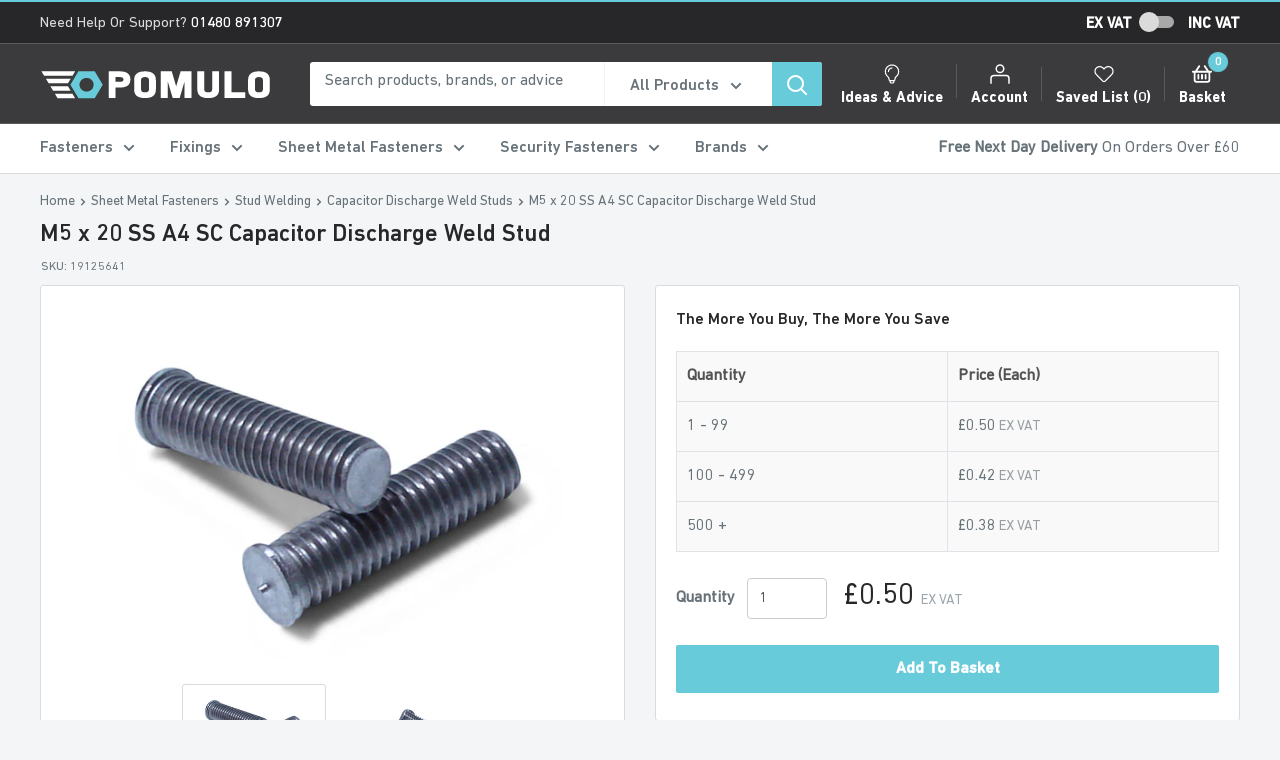

--- FILE ---
content_type: text/html; charset=utf-8
request_url: https://pomulo.com/products/m5-x-20-ss-a4-sc-capacitor-discharge-weld-stud
body_size: 43099
content:
<!doctype html>   
<html class="no-js" lang="en">
  <head>  
    <meta charset="utf-8">
    <meta name="viewport" content="width=device-width, initial-scale=1.0, height=device-height, minimum-scale=1.0, maximum-scale=1.0">
    <meta name="theme-color" content="#68cbda">
    
 
    <title>M5 x 20 SS A4 SC Capacitor Discharge Weld Stud
</title>

    <meta name="google-site-verification" content="0iDhf_esauxPyjtA5kWpFPA6QvnmjMiF8ovDdDxT6Ks" /><meta name="description" content="This M5 by 20mm capacitor discharge (CD) weld stud, manufactured to ISO 13918, from stainless steel A4 (316), has a small pip under the weld end. This pip melts during the arc and welds the end of the fastener to the material, assisted by spring pressure from the welding gun. The process is completed from one side only"><link rel="canonical" href="https://pomulo.com/products/m5-x-20-ss-a4-sc-capacitor-discharge-weld-stud"><link rel="shortcut icon" href="//pomulo.com/cdn/shop/files/favicon_3412119b-4f15-4e63-9643-4744ffa1d538_96x96.png?v=1652784860" type="image/png"><link rel="preload" as="style" href="//pomulo.com/cdn/shop/t/21/assets/theme.css?v=78539689117527013621763729357">
    <link rel="preconnect" href="https://cdn.shopify.com">
    <link rel="preconnect" href="https://fonts.shopifycdn.com">
    <link rel="dns-prefetch" href="https://productreviews.shopifycdn.com">
    <link rel="dns-prefetch" href="https://ajax.googleapis.com">
    <link rel="dns-prefetch" href="https://maps.googleapis.com">
    <link rel="dns-prefetch" href="https://maps.gstatic.com">

    <!-- Google Tag Manager -->
    <script>(function(w,d,s,l,i){w[l]=w[l]||[];w[l].push({'gtm.start':
    new Date().getTime(),event:'gtm.js'});var f=d.getElementsByTagName(s)[0],
    j=d.createElement(s),dl=l!='dataLayer'?'&l='+l:'';j.async=true;j.src=
    'https://www.googletagmanager.com/gtm.js?id='+i+dl;f.parentNode.insertBefore(j,f);
    })(window,document,'script','dataLayer','GTM-NFL8PW4L');</script>
    <!-- End Google Tag Manager -->

    <meta property="og:type" content="product">
  <meta property="og:title" content="M5 x 20 SS A4 SC Capacitor Discharge Weld Stud"><meta property="og:image" content="http://pomulo.com/cdn/shop/files/1035A_b03ae4c6-db8c-4f06-a3dd-f41277413b6a.jpg?v=1714382755">
    <meta property="og:image:secure_url" content="https://pomulo.com/cdn/shop/files/1035A_b03ae4c6-db8c-4f06-a3dd-f41277413b6a.jpg?v=1714382755">
    <meta property="og:image:width" content="1296">
    <meta property="og:image:height" content="864"><meta property="product:price:amount" content="0.50">
  <meta property="product:price:currency" content="GBP"><meta property="og:description" content="This M5 by 20mm capacitor discharge (CD) weld stud, manufactured to ISO 13918, from stainless steel A4 (316), has a small pip under the weld end. This pip melts during the arc and welds the end of the fastener to the material, assisted by spring pressure from the welding gun. The process is completed from one side only"><meta property="og:url" content="https://pomulo.com/products/m5-x-20-ss-a4-sc-capacitor-discharge-weld-stud">
<meta property="og:site_name" content="Pomulo Limited"><meta name="twitter:card" content="summary"><meta name="twitter:title" content="M5 x 20 SS A4 SC Capacitor Discharge Weld Stud">
  <meta name="twitter:description" content="This M5 by 20mm capacitor discharge (CD) weld stud, manufactured to ISO 13918, from stainless steel A4 (316), has a small pip under the weld end. This pip melts during the arc and welds the end of the fastener to the material, assisted by spring pressure from the welding gun. The process is completed from one side only and leaves a smooth and usually unmarked reverse side due to the extremely low weld penetration depth.">
  <meta name="twitter:image" content="https://pomulo.com/cdn/shop/files/1035A_b03ae4c6-db8c-4f06-a3dd-f41277413b6a_600x600_crop_center.jpg?v=1714382755">
    <link rel="preload" href="//pomulo.com/cdn/fonts/barlow/barlow_n6.329f582a81f63f125e63c20a5a80ae9477df68e1.woff2" as="font" type="font/woff2" crossorigin>
<link rel="preload" href="//pomulo.com/cdn/fonts/barlow/barlow_n5.a193a1990790eba0cc5cca569d23799830e90f07.woff2" as="font" type="font/woff2" crossorigin>
<link rel="preload" href="//pomulo.com/cdn/shop/t/21/assets/font-theme-star.woff2?v=176977276741202493121696359378" as="font" type="font/woff2" crossorigin><link rel="preload" href="//pomulo.com/cdn/fonts/barlow/barlow_i6.5a22bd20fb27bad4d7674cc6e666fb9c77d813bb.woff2" as="font" type="font/woff2" crossorigin><link rel="preload" href="//pomulo.com/cdn/fonts/barlow/barlow_n7.691d1d11f150e857dcbc1c10ef03d825bc378d81.woff2" as="font" type="font/woff2" crossorigin><link rel="preload" href="//pomulo.com/cdn/fonts/barlow/barlow_i5.714d58286997b65cd479af615cfa9bb0a117a573.woff2" as="font" type="font/woff2" crossorigin><link rel="preload" href="//pomulo.com/cdn/fonts/barlow/barlow_i7.50e19d6cc2ba5146fa437a5a7443c76d5d730103.woff2" as="font" type="font/woff2" crossorigin><link rel="preload" href="//pomulo.com/cdn/fonts/barlow/barlow_n6.329f582a81f63f125e63c20a5a80ae9477df68e1.woff2" as="font" type="font/woff2" crossorigin><style>

  .orichi-quantity-DiscountCode-area {
    display: none;
  }
  
  @font-face {
    font-family: "din-r";
    src: url(//pomulo.com/cdn/shop/t/21/assets/DINNextLTPro-Regular.woff2?v=116905177731374198491696359378);
    src: url(//pomulo.com/cdn/shop/t/21/assets/DINNextLTPro-Regular.woff2?v=116905177731374198491696359378) format("woff2"), url(//pomulo.com/cdn/shop/t/21/assets/DINNextLTPro-Regular.woff?v=49543528859375679681696359378) format("woff");
    font-weight: normal;
    font-style: normal;
    font-display: fallback;
  }
  @font-face {
    font-family: "din-m";
    src: url(//pomulo.com/cdn/shop/t/21/assets/DINNextLTPro-Medium.woff2?v=51423024433884674001696359378);
    src: url(//pomulo.com/cdn/shop/t/21/assets/DINNextLTPro-Medium.woff2?v=51423024433884674001696359378) format("woff2"), url(//pomulo.com/cdn/shop/t/21/assets/DINNextLTPro-Medium.woff?v=13733231910670797971696359378) format("woff");
    font-weight: normal;
    font-style: normal;
    font-display: fallback;
  }
  @font-face {
    font-family: "din-b";
    src: url(//pomulo.com/cdn/shop/t/21/assets/DINNextLTPro-Bold.woff2?v=151527790624455775281696359378);
    src: url(//pomulo.com/cdn/shop/t/21/assets/DINNextLTPro-Bold.woff2?v=151527790624455775281696359378) format("woff2"), url(//pomulo.com/cdn/shop/t/21/assets/DINNextLTPro-Bold.woff?v=74185172403334365791696359378) format("woff");
    font-weight: normal;
    font-style: normal;
    font-display: fallback;
  }
  @font-face {
    font-family: "font-theme-star";
    src: url(//pomulo.com/cdn/shop/t/21/assets/font-theme-star.eot?v=178649971611478077551696359378);
    src: url(//pomulo.com/cdn/shop/t/21/assets/font-theme-star.eot?%23iefix&v=178649971611478077551696359378) format("embedded-opentype"), url(//pomulo.com/cdn/shop/t/21/assets/font-theme-star.woff2?v=176977276741202493121696359378) format("woff2"), url(//pomulo.com/cdn/shop/t/21/assets/font-theme-star.ttf?v=17527569363257290761696359378) format("truetype");
    font-weight: normal;
    font-style: normal;
    font-display: fallback;
  }

  @font-face {
    font-family: "icomoon";
    src: url(//pomulo.com/cdn/shop/t/21/assets/icomoon.eot?v=171153749841962283761696359378);
    src: url(//pomulo.com/cdn/shop/t/21/assets/icomoon.eot?%23iefix&v=171153749841962283761696359378) format("embedded-opentype"), url(//pomulo.com/cdn/shop/t/21/assets/icomoon.woff2?v=20769) format("woff2"), url(//pomulo.com/cdn/shop/t/21/assets/icomoon.ttf?v=113719612198458793001696359378) format("truetype"), url(//pomulo.com/cdn/shop/t/21/assets/icomoon.woff?v=152778865925357769171696359378) format("woff");
    font-weight: normal;
    font-style: normal;
  }

  @font-face {
  font-family: Barlow;
  font-weight: 600;
  font-style: normal;
  font-display: fallback;
  src: url("//pomulo.com/cdn/fonts/barlow/barlow_n6.329f582a81f63f125e63c20a5a80ae9477df68e1.woff2") format("woff2"),
       url("//pomulo.com/cdn/fonts/barlow/barlow_n6.0163402e36247bcb8b02716880d0b39568412e9e.woff") format("woff");
}

  @font-face {
  font-family: Barlow;
  font-weight: 500;
  font-style: normal;
  font-display: fallback;
  src: url("//pomulo.com/cdn/fonts/barlow/barlow_n5.a193a1990790eba0cc5cca569d23799830e90f07.woff2") format("woff2"),
       url("//pomulo.com/cdn/fonts/barlow/barlow_n5.ae31c82169b1dc0715609b8cc6a610b917808358.woff") format("woff");
}

@font-face {
  font-family: Barlow;
  font-weight: 600;
  font-style: normal;
  font-display: fallback;
  src: url("//pomulo.com/cdn/fonts/barlow/barlow_n6.329f582a81f63f125e63c20a5a80ae9477df68e1.woff2") format("woff2"),
       url("//pomulo.com/cdn/fonts/barlow/barlow_n6.0163402e36247bcb8b02716880d0b39568412e9e.woff") format("woff");
}

@font-face {
  font-family: Barlow;
  font-weight: 600;
  font-style: italic;
  font-display: fallback;
  src: url("//pomulo.com/cdn/fonts/barlow/barlow_i6.5a22bd20fb27bad4d7674cc6e666fb9c77d813bb.woff2") format("woff2"),
       url("//pomulo.com/cdn/fonts/barlow/barlow_i6.1c8787fcb59f3add01a87f21b38c7ef797e3b3a1.woff") format("woff");
}


  @font-face {
  font-family: Barlow;
  font-weight: 700;
  font-style: normal;
  font-display: fallback;
  src: url("//pomulo.com/cdn/fonts/barlow/barlow_n7.691d1d11f150e857dcbc1c10ef03d825bc378d81.woff2") format("woff2"),
       url("//pomulo.com/cdn/fonts/barlow/barlow_n7.4fdbb1cb7da0e2c2f88492243ffa2b4f91924840.woff") format("woff");
}

  @font-face {
  font-family: Barlow;
  font-weight: 500;
  font-style: italic;
  font-display: fallback;
  src: url("//pomulo.com/cdn/fonts/barlow/barlow_i5.714d58286997b65cd479af615cfa9bb0a117a573.woff2") format("woff2"),
       url("//pomulo.com/cdn/fonts/barlow/barlow_i5.0120f77e6447d3b5df4bbec8ad8c2d029d87fb21.woff") format("woff");
}

  @font-face {
  font-family: Barlow;
  font-weight: 700;
  font-style: italic;
  font-display: fallback;
  src: url("//pomulo.com/cdn/fonts/barlow/barlow_i7.50e19d6cc2ba5146fa437a5a7443c76d5d730103.woff2") format("woff2"),
       url("//pomulo.com/cdn/fonts/barlow/barlow_i7.47e9f98f1b094d912e6fd631cc3fe93d9f40964f.woff") format("woff");
}


  :root {
    --default-text-font-size : 15px;
    --base-text-font-size    : 16px;
    --heading-font-family    : Barlow, sans-serif;
    --heading-font-weight    : 600;
    --heading-font-style     : normal;
    --text-font-family       : Barlow, sans-serif;
    --text-font-weight       : 500;
    --text-font-style        : normal;
    --text-font-bolder-weight: 600;
    --text-link-decoration   : underline;

    --text-color               : #677279;
    --text-color-rgb           : 103, 114, 121;
    --heading-color            : #272729;
    --border-color             : #dbdbdb;
    --border-color-rgb         : 219, 219, 219;
    --form-border-color        : #cecece;
    --accent-color             : #68cbda;
    --accent-color-rgb         : 104, 203, 218;
    --link-color               : #68cbda;
    --link-color-hover         : #30b2c5;
    --background               : #f3f5f6;
    --secondary-background     : #ffffff;
    --secondary-background-rgb : 255, 255, 255;
    --accent-background        : rgba(104, 203, 218, 0.08);

    --error-color       : #ff0000;
    --error-background  : rgba(255, 0, 0, 0.07);
    --success-color     : #00aa00;
    --success-background: rgba(0, 170, 0, 0.11);

    --primary-button-background      : #68cbda;
    --primary-button-background-rgb  : 104, 203, 218;
    --primary-button-text-color      : #ffffff;
    --secondary-button-background    : #272729;
    --secondary-button-background-rgb: 39, 39, 41;
    --secondary-button-text-color    : #ffffff;

    --header-background      : #3b3b3d;
    --header-text-color      : #ffffff;
    --header-light-text-color: #dbdbdb;
    --header-border-color    : rgba(219, 219, 219, 0.3);
    --header-accent-color    : #68cbda;

    --flickity-arrow-color: #a8a8a8;--product-on-sale-accent           : #ee0000;
    --product-on-sale-accent-rgb       : 238, 0, 0;
    --product-on-sale-color            : #ffffff;
    --product-in-stock-color           : #008a00;
    --product-low-stock-color          : #ee0000;
    --product-sold-out-color           : #8a9297;
    --product-custom-label-1-background: #008a00;
    --product-custom-label-1-color     : #ffffff;
    --product-custom-label-2-background: #00a500;
    --product-custom-label-2-color     : #ffffff;
    --product-review-star-color        : #ffbd00;

    --mobile-container-gutter : 20px;
    --desktop-container-gutter: 40px;
  }
</style>

<script>
  // IE11 does not have support for CSS variables, so we have to polyfill them
  if (!(((window || {}).CSS || {}).supports && window.CSS.supports('(--a: 0)'))) {
    const script = document.createElement('script');
    script.type = 'text/javascript';
    script.src = 'https://cdn.jsdelivr.net/npm/css-vars-ponyfill@2';
    script.onload = function() {
      cssVars({});
    };

    document.getElementsByTagName('head')[0].appendChild(script);
  }
</script>

    <script>window.performance && window.performance.mark && window.performance.mark('shopify.content_for_header.start');</script><meta id="shopify-digital-wallet" name="shopify-digital-wallet" content="/6753681496/digital_wallets/dialog">
<meta name="shopify-checkout-api-token" content="3c23ed35a6be48266a18bc190c070169">
<meta id="in-context-paypal-metadata" data-shop-id="6753681496" data-venmo-supported="false" data-environment="production" data-locale="en_US" data-paypal-v4="true" data-currency="GBP">
<link rel="alternate" type="application/json+oembed" href="https://pomulo.com/products/m5-x-20-ss-a4-sc-capacitor-discharge-weld-stud.oembed">
<script async="async" src="/checkouts/internal/preloads.js?locale=en-GB"></script>
<link rel="preconnect" href="https://shop.app" crossorigin="anonymous">
<script async="async" src="https://shop.app/checkouts/internal/preloads.js?locale=en-GB&shop_id=6753681496" crossorigin="anonymous"></script>
<script id="apple-pay-shop-capabilities" type="application/json">{"shopId":6753681496,"countryCode":"GB","currencyCode":"GBP","merchantCapabilities":["supports3DS"],"merchantId":"gid:\/\/shopify\/Shop\/6753681496","merchantName":"Pomulo Limited","requiredBillingContactFields":["postalAddress","email"],"requiredShippingContactFields":["postalAddress","email"],"shippingType":"shipping","supportedNetworks":["visa","maestro","masterCard","amex","discover","elo"],"total":{"type":"pending","label":"Pomulo Limited","amount":"1.00"},"shopifyPaymentsEnabled":true,"supportsSubscriptions":true}</script>
<script id="shopify-features" type="application/json">{"accessToken":"3c23ed35a6be48266a18bc190c070169","betas":["rich-media-storefront-analytics"],"domain":"pomulo.com","predictiveSearch":true,"shopId":6753681496,"locale":"en"}</script>
<script>var Shopify = Shopify || {};
Shopify.shop = "pomuloltd.myshopify.com";
Shopify.locale = "en";
Shopify.currency = {"active":"GBP","rate":"1.0"};
Shopify.country = "GB";
Shopify.theme = {"name":"Pomulo 1.1 | SB","id":125088399448,"schema_name":"Warehouse","schema_version":"1.10.0","theme_store_id":871,"role":"main"};
Shopify.theme.handle = "null";
Shopify.theme.style = {"id":null,"handle":null};
Shopify.cdnHost = "pomulo.com/cdn";
Shopify.routes = Shopify.routes || {};
Shopify.routes.root = "/";</script>
<script type="module">!function(o){(o.Shopify=o.Shopify||{}).modules=!0}(window);</script>
<script>!function(o){function n(){var o=[];function n(){o.push(Array.prototype.slice.apply(arguments))}return n.q=o,n}var t=o.Shopify=o.Shopify||{};t.loadFeatures=n(),t.autoloadFeatures=n()}(window);</script>
<script>
  window.ShopifyPay = window.ShopifyPay || {};
  window.ShopifyPay.apiHost = "shop.app\/pay";
  window.ShopifyPay.redirectState = null;
</script>
<script id="shop-js-analytics" type="application/json">{"pageType":"product"}</script>
<script defer="defer" async type="module" src="//pomulo.com/cdn/shopifycloud/shop-js/modules/v2/client.init-shop-cart-sync_BT-GjEfc.en.esm.js"></script>
<script defer="defer" async type="module" src="//pomulo.com/cdn/shopifycloud/shop-js/modules/v2/chunk.common_D58fp_Oc.esm.js"></script>
<script defer="defer" async type="module" src="//pomulo.com/cdn/shopifycloud/shop-js/modules/v2/chunk.modal_xMitdFEc.esm.js"></script>
<script type="module">
  await import("//pomulo.com/cdn/shopifycloud/shop-js/modules/v2/client.init-shop-cart-sync_BT-GjEfc.en.esm.js");
await import("//pomulo.com/cdn/shopifycloud/shop-js/modules/v2/chunk.common_D58fp_Oc.esm.js");
await import("//pomulo.com/cdn/shopifycloud/shop-js/modules/v2/chunk.modal_xMitdFEc.esm.js");

  window.Shopify.SignInWithShop?.initShopCartSync?.({"fedCMEnabled":true,"windoidEnabled":true});

</script>
<script>
  window.Shopify = window.Shopify || {};
  if (!window.Shopify.featureAssets) window.Shopify.featureAssets = {};
  window.Shopify.featureAssets['shop-js'] = {"shop-cart-sync":["modules/v2/client.shop-cart-sync_DZOKe7Ll.en.esm.js","modules/v2/chunk.common_D58fp_Oc.esm.js","modules/v2/chunk.modal_xMitdFEc.esm.js"],"init-fed-cm":["modules/v2/client.init-fed-cm_B6oLuCjv.en.esm.js","modules/v2/chunk.common_D58fp_Oc.esm.js","modules/v2/chunk.modal_xMitdFEc.esm.js"],"shop-cash-offers":["modules/v2/client.shop-cash-offers_D2sdYoxE.en.esm.js","modules/v2/chunk.common_D58fp_Oc.esm.js","modules/v2/chunk.modal_xMitdFEc.esm.js"],"shop-login-button":["modules/v2/client.shop-login-button_QeVjl5Y3.en.esm.js","modules/v2/chunk.common_D58fp_Oc.esm.js","modules/v2/chunk.modal_xMitdFEc.esm.js"],"pay-button":["modules/v2/client.pay-button_DXTOsIq6.en.esm.js","modules/v2/chunk.common_D58fp_Oc.esm.js","modules/v2/chunk.modal_xMitdFEc.esm.js"],"shop-button":["modules/v2/client.shop-button_DQZHx9pm.en.esm.js","modules/v2/chunk.common_D58fp_Oc.esm.js","modules/v2/chunk.modal_xMitdFEc.esm.js"],"avatar":["modules/v2/client.avatar_BTnouDA3.en.esm.js"],"init-windoid":["modules/v2/client.init-windoid_CR1B-cfM.en.esm.js","modules/v2/chunk.common_D58fp_Oc.esm.js","modules/v2/chunk.modal_xMitdFEc.esm.js"],"init-shop-for-new-customer-accounts":["modules/v2/client.init-shop-for-new-customer-accounts_C_vY_xzh.en.esm.js","modules/v2/client.shop-login-button_QeVjl5Y3.en.esm.js","modules/v2/chunk.common_D58fp_Oc.esm.js","modules/v2/chunk.modal_xMitdFEc.esm.js"],"init-shop-email-lookup-coordinator":["modules/v2/client.init-shop-email-lookup-coordinator_BI7n9ZSv.en.esm.js","modules/v2/chunk.common_D58fp_Oc.esm.js","modules/v2/chunk.modal_xMitdFEc.esm.js"],"init-shop-cart-sync":["modules/v2/client.init-shop-cart-sync_BT-GjEfc.en.esm.js","modules/v2/chunk.common_D58fp_Oc.esm.js","modules/v2/chunk.modal_xMitdFEc.esm.js"],"shop-toast-manager":["modules/v2/client.shop-toast-manager_DiYdP3xc.en.esm.js","modules/v2/chunk.common_D58fp_Oc.esm.js","modules/v2/chunk.modal_xMitdFEc.esm.js"],"init-customer-accounts":["modules/v2/client.init-customer-accounts_D9ZNqS-Q.en.esm.js","modules/v2/client.shop-login-button_QeVjl5Y3.en.esm.js","modules/v2/chunk.common_D58fp_Oc.esm.js","modules/v2/chunk.modal_xMitdFEc.esm.js"],"init-customer-accounts-sign-up":["modules/v2/client.init-customer-accounts-sign-up_iGw4briv.en.esm.js","modules/v2/client.shop-login-button_QeVjl5Y3.en.esm.js","modules/v2/chunk.common_D58fp_Oc.esm.js","modules/v2/chunk.modal_xMitdFEc.esm.js"],"shop-follow-button":["modules/v2/client.shop-follow-button_CqMgW2wH.en.esm.js","modules/v2/chunk.common_D58fp_Oc.esm.js","modules/v2/chunk.modal_xMitdFEc.esm.js"],"checkout-modal":["modules/v2/client.checkout-modal_xHeaAweL.en.esm.js","modules/v2/chunk.common_D58fp_Oc.esm.js","modules/v2/chunk.modal_xMitdFEc.esm.js"],"shop-login":["modules/v2/client.shop-login_D91U-Q7h.en.esm.js","modules/v2/chunk.common_D58fp_Oc.esm.js","modules/v2/chunk.modal_xMitdFEc.esm.js"],"lead-capture":["modules/v2/client.lead-capture_BJmE1dJe.en.esm.js","modules/v2/chunk.common_D58fp_Oc.esm.js","modules/v2/chunk.modal_xMitdFEc.esm.js"],"payment-terms":["modules/v2/client.payment-terms_Ci9AEqFq.en.esm.js","modules/v2/chunk.common_D58fp_Oc.esm.js","modules/v2/chunk.modal_xMitdFEc.esm.js"]};
</script>
<script>(function() {
  var isLoaded = false;
  function asyncLoad() {
    if (isLoaded) return;
    isLoaded = true;
    var urls = ["https:\/\/discount.orichi.info\/Content\/front.min.js?shop=pomuloltd.myshopify.com","\/\/searchserverapi.com\/widgets\/shopify\/init.js?a=6N7v9i6z3a\u0026shop=pomuloltd.myshopify.com","\/\/cdn.shopify.com\/s\/files\/1\/0257\/0108\/9360\/t\/85\/assets\/usf-license.js?shop=pomuloltd.myshopify.com"];
    for (var i = 0; i < urls.length; i++) {
      var s = document.createElement('script');
      s.type = 'text/javascript';
      s.async = true;
      s.src = urls[i];
      var x = document.getElementsByTagName('script')[0];
      x.parentNode.insertBefore(s, x);
    }
  };
  if(window.attachEvent) {
    window.attachEvent('onload', asyncLoad);
  } else {
    window.addEventListener('load', asyncLoad, false);
  }
})();</script>
<script id="__st">var __st={"a":6753681496,"offset":0,"reqid":"17e9c257-35cd-40dc-a2bf-cfde873b81ed-1769475024","pageurl":"pomulo.com\/products\/m5-x-20-ss-a4-sc-capacitor-discharge-weld-stud","u":"6aa228b5cd6a","p":"product","rtyp":"product","rid":7853459406936};</script>
<script>window.ShopifyPaypalV4VisibilityTracking = true;</script>
<script id="captcha-bootstrap">!function(){'use strict';const t='contact',e='account',n='new_comment',o=[[t,t],['blogs',n],['comments',n],[t,'customer']],c=[[e,'customer_login'],[e,'guest_login'],[e,'recover_customer_password'],[e,'create_customer']],r=t=>t.map((([t,e])=>`form[action*='/${t}']:not([data-nocaptcha='true']) input[name='form_type'][value='${e}']`)).join(','),a=t=>()=>t?[...document.querySelectorAll(t)].map((t=>t.form)):[];function s(){const t=[...o],e=r(t);return a(e)}const i='password',u='form_key',d=['recaptcha-v3-token','g-recaptcha-response','h-captcha-response',i],f=()=>{try{return window.sessionStorage}catch{return}},m='__shopify_v',_=t=>t.elements[u];function p(t,e,n=!1){try{const o=window.sessionStorage,c=JSON.parse(o.getItem(e)),{data:r}=function(t){const{data:e,action:n}=t;return t[m]||n?{data:e,action:n}:{data:t,action:n}}(c);for(const[e,n]of Object.entries(r))t.elements[e]&&(t.elements[e].value=n);n&&o.removeItem(e)}catch(o){console.error('form repopulation failed',{error:o})}}const l='form_type',E='cptcha';function T(t){t.dataset[E]=!0}const w=window,h=w.document,L='Shopify',v='ce_forms',y='captcha';let A=!1;((t,e)=>{const n=(g='f06e6c50-85a8-45c8-87d0-21a2b65856fe',I='https://cdn.shopify.com/shopifycloud/storefront-forms-hcaptcha/ce_storefront_forms_captcha_hcaptcha.v1.5.2.iife.js',D={infoText:'Protected by hCaptcha',privacyText:'Privacy',termsText:'Terms'},(t,e,n)=>{const o=w[L][v],c=o.bindForm;if(c)return c(t,g,e,D).then(n);var r;o.q.push([[t,g,e,D],n]),r=I,A||(h.body.append(Object.assign(h.createElement('script'),{id:'captcha-provider',async:!0,src:r})),A=!0)});var g,I,D;w[L]=w[L]||{},w[L][v]=w[L][v]||{},w[L][v].q=[],w[L][y]=w[L][y]||{},w[L][y].protect=function(t,e){n(t,void 0,e),T(t)},Object.freeze(w[L][y]),function(t,e,n,w,h,L){const[v,y,A,g]=function(t,e,n){const i=e?o:[],u=t?c:[],d=[...i,...u],f=r(d),m=r(i),_=r(d.filter((([t,e])=>n.includes(e))));return[a(f),a(m),a(_),s()]}(w,h,L),I=t=>{const e=t.target;return e instanceof HTMLFormElement?e:e&&e.form},D=t=>v().includes(t);t.addEventListener('submit',(t=>{const e=I(t);if(!e)return;const n=D(e)&&!e.dataset.hcaptchaBound&&!e.dataset.recaptchaBound,o=_(e),c=g().includes(e)&&(!o||!o.value);(n||c)&&t.preventDefault(),c&&!n&&(function(t){try{if(!f())return;!function(t){const e=f();if(!e)return;const n=_(t);if(!n)return;const o=n.value;o&&e.removeItem(o)}(t);const e=Array.from(Array(32),(()=>Math.random().toString(36)[2])).join('');!function(t,e){_(t)||t.append(Object.assign(document.createElement('input'),{type:'hidden',name:u})),t.elements[u].value=e}(t,e),function(t,e){const n=f();if(!n)return;const o=[...t.querySelectorAll(`input[type='${i}']`)].map((({name:t})=>t)),c=[...d,...o],r={};for(const[a,s]of new FormData(t).entries())c.includes(a)||(r[a]=s);n.setItem(e,JSON.stringify({[m]:1,action:t.action,data:r}))}(t,e)}catch(e){console.error('failed to persist form',e)}}(e),e.submit())}));const S=(t,e)=>{t&&!t.dataset[E]&&(n(t,e.some((e=>e===t))),T(t))};for(const o of['focusin','change'])t.addEventListener(o,(t=>{const e=I(t);D(e)&&S(e,y())}));const B=e.get('form_key'),M=e.get(l),P=B&&M;t.addEventListener('DOMContentLoaded',(()=>{const t=y();if(P)for(const e of t)e.elements[l].value===M&&p(e,B);[...new Set([...A(),...v().filter((t=>'true'===t.dataset.shopifyCaptcha))])].forEach((e=>S(e,t)))}))}(h,new URLSearchParams(w.location.search),n,t,e,['guest_login'])})(!0,!0)}();</script>
<script integrity="sha256-4kQ18oKyAcykRKYeNunJcIwy7WH5gtpwJnB7kiuLZ1E=" data-source-attribution="shopify.loadfeatures" defer="defer" src="//pomulo.com/cdn/shopifycloud/storefront/assets/storefront/load_feature-a0a9edcb.js" crossorigin="anonymous"></script>
<script crossorigin="anonymous" defer="defer" src="//pomulo.com/cdn/shopifycloud/storefront/assets/shopify_pay/storefront-65b4c6d7.js?v=20250812"></script>
<script data-source-attribution="shopify.dynamic_checkout.dynamic.init">var Shopify=Shopify||{};Shopify.PaymentButton=Shopify.PaymentButton||{isStorefrontPortableWallets:!0,init:function(){window.Shopify.PaymentButton.init=function(){};var t=document.createElement("script");t.src="https://pomulo.com/cdn/shopifycloud/portable-wallets/latest/portable-wallets.en.js",t.type="module",document.head.appendChild(t)}};
</script>
<script data-source-attribution="shopify.dynamic_checkout.buyer_consent">
  function portableWalletsHideBuyerConsent(e){var t=document.getElementById("shopify-buyer-consent"),n=document.getElementById("shopify-subscription-policy-button");t&&n&&(t.classList.add("hidden"),t.setAttribute("aria-hidden","true"),n.removeEventListener("click",e))}function portableWalletsShowBuyerConsent(e){var t=document.getElementById("shopify-buyer-consent"),n=document.getElementById("shopify-subscription-policy-button");t&&n&&(t.classList.remove("hidden"),t.removeAttribute("aria-hidden"),n.addEventListener("click",e))}window.Shopify?.PaymentButton&&(window.Shopify.PaymentButton.hideBuyerConsent=portableWalletsHideBuyerConsent,window.Shopify.PaymentButton.showBuyerConsent=portableWalletsShowBuyerConsent);
</script>
<script data-source-attribution="shopify.dynamic_checkout.cart.bootstrap">document.addEventListener("DOMContentLoaded",(function(){function t(){return document.querySelector("shopify-accelerated-checkout-cart, shopify-accelerated-checkout")}if(t())Shopify.PaymentButton.init();else{new MutationObserver((function(e,n){t()&&(Shopify.PaymentButton.init(),n.disconnect())})).observe(document.body,{childList:!0,subtree:!0})}}));
</script>
<link id="shopify-accelerated-checkout-styles" rel="stylesheet" media="screen" href="https://pomulo.com/cdn/shopifycloud/portable-wallets/latest/accelerated-checkout-backwards-compat.css" crossorigin="anonymous">
<style id="shopify-accelerated-checkout-cart">
        #shopify-buyer-consent {
  margin-top: 1em;
  display: inline-block;
  width: 100%;
}

#shopify-buyer-consent.hidden {
  display: none;
}

#shopify-subscription-policy-button {
  background: none;
  border: none;
  padding: 0;
  text-decoration: underline;
  font-size: inherit;
  cursor: pointer;
}

#shopify-subscription-policy-button::before {
  box-shadow: none;
}

      </style>

<script>window.performance && window.performance.mark && window.performance.mark('shopify.content_for_header.end');</script>

    <link rel="stylesheet" href="//pomulo.com/cdn/shop/t/21/assets/theme.css?v=78539689117527013621763729357">
    <link rel="stylesheet" href="//pomulo.com/cdn/shop/t/21/assets/custom.min.css?v=104009201082809724541696359378">
    <link rel="stylesheet" href="//pomulo.com/cdn/shop/t/21/assets/custom0.scss.css?v=177451048719387556521696359378">
    <link rel="stylesheet" href="//pomulo.com/cdn/shop/t/21/assets/rd.min.css?v=99749754183110086891742907472">

    <style>
      #shopify-section-footer {
          position: relative;
      }
    </style>

    
  <script type="application/ld+json">
  {
    "@context": "http://schema.org",
    "@type": "Product",
    "offers": [{
          "@type": "Offer",
          "name": "Default Title",
          "availability":"https://schema.org/InStock",
          "price": 0.5,
          "priceCurrency": "GBP",
          "priceValidUntil": "2026-02-06","sku": "19125641","url": "/products/m5-x-20-ss-a4-sc-capacitor-discharge-weld-stud?variant=41609069363288"
        }
],
    "brand": {
      "name": "Pomulo Limited"
    },
    "name": "M5 x 20 SS A4 SC Capacitor Discharge Weld Stud",
    "description": "This M5 by 20mm capacitor discharge (CD) weld stud, manufactured to ISO 13918, from stainless steel A4 (316), has a small pip under the weld end. This pip melts during the arc and welds the end of the fastener to the material, assisted by spring pressure from the welding gun. The process is completed from one side only and leaves a smooth and usually unmarked reverse side due to the extremely low weld penetration depth.",
    "category": "",
    "url": "/products/m5-x-20-ss-a4-sc-capacitor-discharge-weld-stud/products/m5-x-20-ss-a4-sc-capacitor-discharge-weld-stud",
    "sku": "19125641",
    "image": {
      "@type": "ImageObject",
      "url": "https://pomulo.com/cdn/shop/files/1035A_b03ae4c6-db8c-4f06-a3dd-f41277413b6a_1024x.jpg?v=1714382755",
      "image": "https://pomulo.com/cdn/shop/files/1035A_b03ae4c6-db8c-4f06-a3dd-f41277413b6a_1024x.jpg?v=1714382755",
      "name": "M5 x 20 SS A4 SC Capacitor Discharge Weld Stud",
      "width": "1024",
      "height": "1024"
    }
  }
  </script>



  <script type="application/ld+json">
  {
    "@context": "http://schema.org",
    "@type": "BreadcrumbList",
  "itemListElement": [{
      "@type": "ListItem",
      "position": 1,
      "name": "Home",
      "item": "https://pomulo.com"
    },{
          "@type": "ListItem",
          "position": 2,
          "name": "M5 x 20 SS A4 SC Capacitor Discharge Weld Stud",
          "item": "https://pomulo.com/products/m5-x-20-ss-a4-sc-capacitor-discharge-weld-stud"
        }]
  }
  </script>


    <script>
      // This allows to expose several variables to the global scope, to be used in scripts
      window.theme = {
        pageType: "product",
        cartCount: 0,
        moneyFormat: "£{{amount}}",
        moneyWithCurrencyFormat: "£{{amount}}",
        showDiscount: true,
        discountMode: "saving",
        searchMode: "product,article",
        cartType: "drawer"
      };

      window.routes = {
        rootUrl: "\/",
        cartUrl: "\/cart",
        cartAddUrl: "\/cart\/add",
        cartChangeUrl: "\/cart\/change",
        searchUrl: "\/search",
        productRecommendationsUrl: "\/recommendations\/products"
      };

      window.languages = {
        collectionOnSaleLabel: "Save {{savings}}",
        productFormUnavailable: "Unavailable",
        productFormAddToCart: "Add To Basket",
        productFormSoldOut: "Sold out",
        shippingEstimatorNoResults: "No shipping could be found for your address.",
        shippingEstimatorOneResult: "There is one shipping rate for your address:",
        shippingEstimatorMultipleResults: "There are {{count}} shipping rates for your address:",
        shippingEstimatorErrors: "There are some errors:"
      };

      window.lazySizesConfig = {
        loadHidden: false,
        hFac: 0.8,
        expFactor: 3,
        customMedia: {
          '--phone': '(max-width: 640px)',
          '--tablet': '(min-width: 641px) and (max-width: 1023px)',
          '--lap': '(min-width: 1024px)'
        }
      };

      document.documentElement.className = document.documentElement.className.replace('no-js', 'js');
    </script><script src="https://ajax.googleapis.com/ajax/libs/jquery/3.5.1/jquery.min.js"></script>
    <script src="https://cdn.jsdelivr.net/npm/js-cookie@rc/dist/js.cookie.min.js"></script>
    <script src="https://cdnjs.cloudflare.com/ajax/libs/jquery-modal/0.9.1/jquery.modal.min.js"></script>
    <link rel="stylesheet" href="https://cdnjs.cloudflare.com/ajax/libs/jquery-modal/0.9.1/jquery.modal.min.css" />
    
    <script src="//pomulo.com/cdn/shop/t/21/assets/polyfill.min.js?v=109636947546752493061719308618" defer></script>
    <script src="//pomulo.com/cdn/shop/t/21/assets/theme.js?v=166935240942821479151696359378" defer></script>

    
        <script src="//pomulo.com/cdn/shop/t/21/assets/cart.min.js?v=128635112420014979021696359378" type="text/javascript"></script>
<script>
        (function () {
          window.onpageshow = function() {
            // We force re-freshing the cart content onpageshow, as most browsers will serve a cache copy when hitting the
            // back button, which cause staled data
            document.documentElement.dispatchEvent(new CustomEvent('cart:refresh', {
              bubbles: true,
              detail: {scrollToTop: false}
            }));
          };
        })();
      </script><script src="https://cdnjs.cloudflare.com/ajax/libs/jquery/3.3.1/jquery.min.js?v=orichi"></script>
<script>window._usfTheme={
    id:125088399448,
    name:"Warehouse",
    version:"1.10.0",
    vendor:"Maestrooo",
    applied:1,
    assetUrl:"//pomulo.com/cdn/shop/t/21/assets/usf-boot.js?v=16013746541299264791696422419"
};
window._usfCustomerTags = null;
window._usfCollectionId = null;
window._usfCollectionDefaultSort = null;
window._usfLocale = "en";
window._usfRootUrl = "\/";
window.usf = {
  settings: {"online":1,"version":"1.0.2.4112","shop":"pomuloltd.myshopify.com","siteId":"c806ecfd-f87a-4541-9aff-217b9872de04","resUrl":"//cdn.shopify.com/s/files/1/0257/0108/9360/t/85/assets/","analyticsApiUrl":"https://svc-121-analytics-usf.hotyon.com/set","searchSvcUrl":"https://svc-121-usf.hotyon.com/","enabledPlugins":["preview-usf"],"showGotoTop":1,"mobileBreakpoint":767,"decimals":2,"useTrailingZeros":1,"decimalDisplay":".","thousandSeparator":",","currency":"GBP","priceLongFormat":"£{0}","priceFormat":"£{0}","plugins":{},"revision":59248848,"filters":{},"instantSearch":{"online":1,"searchBoxSelector":"input[name=q]","numOfSuggestions":6,"numOfProductMatches":6,"numOfCollections":4,"numOfPages":4},"search":{"online":1,"sortFields":["r","bestselling","price","-price"],"searchResultsUrl":"/pages/search-results","more":"more","itemsPerPage":28,"imageSizeType":"fixed","imageSize":"600,350","showSearchInputOnSearchPage":1,"showAltImage":1,"showVendor":1,"showSale":1,"showSoldOut":1,"canChangeUrl":1},"collections":{"online":1,"collectionsPageUrl":"/pages/collections"},"filterNavigation":{"showFilterArea":1,"showSingle":1,"showProductCount":1},"translation_en":{"search":"Search","latestSearches":"Latest searches","popularSearches":"Popular searches","viewAllResultsFor":"view all results for <span class=\"usf-highlight\">{0}</span>","viewAllResults":"view all results","noMatchesFoundFor":"No matches found for \"<b>{0}</b>\". Please try again with a different term.","productSearchResultWithTermSummary":"<b>{0}</b> results for '<b>{1}</b>'","productSearchResultSummary":"<b>{0}</b> products","productSearchNoResults":"<h2>No matching for '<b>{0}</b>'.</h2><p>But don't give up - check the filters, spelling or try less specific search terms.</p>","productSearchNoResultsEmptyTerm":"<h2>No results found.</h2><p>But don't give up - check the filters or try less specific terms.</p>","clearAll":"Clear all","clear":"Clear","clearAllFilters":"Clear all filters","clearFiltersBy":"Clear filters by {0}","filterBy":"Filter by {0}","sort":"Sort","sortBy_r":"Relevance","sortBy_title":"Title: A-Z","sortBy_-title":"Title: Z-A","sortBy_date":"Date: Old to New","sortBy_-date":"Date: New to Old","sortBy_price":"Price: Low to High","sortBy_-price":"Price: High to Low","sortBy_-discount":"Discount: High to Low","sortBy_bestselling":"Popularity","sortBy_-available":"Inventory: High to Low","sortBy_producttype":"Product Type: A-Z","sortBy_-producttype":"Product Type: Z-A","filters":"Filters","filterOptions":"Filter options","clearFilterOptions":"Clear all filter options","youHaveViewed":"You've viewed {0} of {1} products","loadMore":"Load more","loadPrev":"Load previous","productMatches":"Product matches","trending":"Trending","didYouMean":"Sorry, nothing found for '<b>{0}</b>'.<br>Did you mean '<b>{1}</b>'?","searchSuggestions":"Search suggestions","quantity":"Quantity","selectedVariantNotAvailable":"The selected variant is not available.","addToCart":"Add to cart","seeFullDetails":"See full details","chooseOptions":"Choose options","quickView":"Quick view","sale":"Sale","save":"Save","soldOut":"Sold out","viewItems":"View items","more":"More","all":"All","prevPage":"Previous page","gotoPage":"Go to page {0}","nextPage":"Next page","from":"From","collections":"Collections","pages":"Pages","sortBy_metafield:productdetails.thread":"productdetails.thread: A-Z","sortBy_-metafield:productdetails.thread":"productdetails.thread: Z-A","sortBy_metafield:productdetails.externaldiameter":"productdetails.externaldiameter: Low to High","sortBy_-metafield:productdetails.externaldiameter":"productdetails.externaldiameter: High to Low","sortBy_metafield:productdetails.length":"productdetails.length: Low to High","sortBy_-metafield:productdetails.length":"productdetails.length: High to Low","sortBy_metafield:productdetails.material":"productdetails.material: A-Z","sortBy_-metafield:productdetails.material":"productdetails.material: Z-A","sortBy_metafield:productdetails.materialgrade":"productdetails.materialgrade: A-Z","sortBy_-metafield:productdetails.materialgrade":"productdetails.materialgrade: Z-A","sortBy_metafield:productdetails.surfacetreatment":"productdetails.surfacetreatment: A-Z","sortBy_-metafield:productdetails.surfacetreatment":"productdetails.surfacetreatment: Z-A","sortBy_metafield:productdetails.threadtype":"productdetails.threadtype: A-Z","sortBy_-metafield:productdetails.threadtype":"productdetails.threadtype: Z-A","sortBy_metafield:productdetails.threadpitch":"productdetails.threadpitch: Low to High","sortBy_-metafield:productdetails.threadpitch":"productdetails.threadpitch: High to Low","sortBy_metafield:productdetails.height":"productdetails.height: Low to High","sortBy_-metafield:productdetails.height":"productdetails.height: High to Low","sortBy_metafield:productdetails.acrossflats":"productdetails.acrossflats: Low to High","sortBy_-metafield:productdetails.acrossflats":"productdetails.acrossflats: High to Low","sortBy_metafield:productdetails.full_thread":"productdetails.full_thread: A-Z","sortBy_-metafield:productdetails.full_thread":"productdetails.full_thread: Z-A","sortBy_metafield:productdetails.internaldiameter":"poductdetails.internaldiameter: Low to High","sortBy_-metafield:productdetails.internaldiameter":"productdetails.internaldiameter: High to Low","sortBy_metafield:productdetails.insideheight":"productdetails.insideheight: Low to High","sortBy_-metafield:productdetails.insideheight":"productdetails.insideheight: High to Low","sortBy_metafield:productdetails.pipe_nominal_bore":"productdetails.pipe_nominal_bore: Low to High","sortBy_-metafield:productdetails.pipe_nominal_bore":"productdetails.pipe_nominal_bore: High to Low","sortBy_metafield:productdetails.pipeouterdiameter":"productdetails.pipeouterdiameter: A-Z","sortBy_-metafield:productdetails.pipeouterdiameter":"productdetails.pipeouterdiameter: Z-A","sortBy_metafield:productdetails.legcentres":"productdetails.legcentres: Low to High","sortBy_-metafield:productdetails.legcentres":"productdetails.legcentres: High to Low","sortBy_metafield:productdetails.leglength":"productdetails.leglength: Low to High","sortBy_-metafield:productdetails.leglength":"productdetails.leglength: High to Low","sortBy_metafield:productdetails.threadlength":"productdetails.threadlength: Low to High","sortBy_-metafield:productdetails.threadlength":"productdetails.threadlength: High to Low","sortBy_metafield:productdetails.holediameter":"productdetails.holediameter: Low to High","sortBy_-metafield:productdetails.holediameter":"productdetails.holediameter: High to Low","sortBy_metafield:productdetails.fixturethicknessred":"productdetails.fixturethicknessred: Low to High","sortBy_-metafield:productdetails.fixturethicknessred":"productdetails.fixturethicknessred: High to Low","sortBy_metafield:productdetails.fixturethicknesssta":"productdetails.fixturethicknesssta: Low to High","sortBy_-metafield:productdetails.fixturethicknesssta":"productdetails.fixturethicknesssta: High to Low","sortBy_metafield:productdetails.headshape":"productdetails.headshape: A-Z","sortBy_-metafield:productdetails.headshape":"productdetails.headshape: Z-A","sortBy_metafield:productdetails.drivetype":"productdetails.drivetype: A-Z","sortBy_-metafield:productdetails.drivetype":"productdetails.drivetype: Z-A","sortBy_metafield:productdetails.diameterrangemin":"productdetails.diameterrangemin: Low to High","sortBy_-metafield:productdetails.diameterrangemin":"productdetails.diameterrangemin: High to Low","sortBy_metafield:productdetails.diameterrangemax":"productdetails.diameterrangemax: Low to High","sortBy_-metafield:productdetails.diameterrangemax":"productdetails.diameterrangemax: High to Low","sortBy_metafield:productdetails.bandthickness":"productdetails.bandthickness: Low to High","sortBy_-metafield:productdetails.bandthickness":"productdetails.bandthickness: High to Low","sortBy_metafield:productdetails.bandwidth":"productdetails.bandwidth: Low to High","sortBy_-metafield:productdetails.bandwidth":"productdetails.bandwidth: High to Low","sortBy_metafield:productdetails.internalthreadlength":"productdetails.internalthreadlength: Low to High","sortBy_-metafield:productdetails.internalthreadlength":"productdetails.internalthreadlength: High to Low","sortBy_metafield:productdetails.insidediameter":"productdetails.insidediameter: Low to High","sortBy_-metafield:productdetails.insidediameter":"productdetails.insidediameter: High to Low","sortBy_metafield:productdetails.outsidediameter":"productdetails.outsidediameter: Low to High","sortBy_-metafield:productdetails.outsidediameter":"productdetails.outsidediameter: High to Low","sortBy_metafield:productdetails.thickness":"productdetails.thickness: Low to High","sortBy_-metafield:productdetails.thickness":"productdetails.thickness: High to Low","sortBy_metafield:productdetails.torquerecommended":"productdetails.torquerecommended: Low to High","sortBy_-metafield:productdetails.torquerecommended":"productdetails.torquerecommended: High to Low","sortBy_metafield:productdetails.torquemax":"productdetails.torquemax: Low to High","sortBy_-metafield:productdetails.torquemax":"productdetails.torquemax: High to Low","sortBy_metafield:productdetails.maximum_pressure":"productdetails.maximum_pressure: Low to High","sortBy_-metafield:productdetails.maximum_pressure":"productdetails.maximum_pressure: High to Low","sortBy_metafield:productdetails.taillength":"productdetails.taillength: Low to High","sortBy_-metafield:productdetails.taillength":"productdetails.taillength: High to Low","sortBy_metafield:productdetails.volume":"productdetails.volume: Low to High","sortBy_-metafield:productdetails.volume":"productdetails.volume: High to Low","sortBy_metafield:productdetails.resintype":"productdetails.resintype: A-Z","sortBy_-metafield:productdetails.resintype":"productdetails.resintype: Z-A","sortBy_metafield:productdetails.chemical_base":"productdetails.chemical_base: A-Z","sortBy_-metafield:productdetails.chemical_base":"productdetails.chemical_base: Z-A","sortBy_metafield:productdetails.standards":"productdetails.standards: A-Z","sortBy_-metafield:productdetails.standards":"productdetails.standards: Z-A","sortBy_metafield:productdetails.approvals":"productdetails.approvals: A-Z","sortBy_-metafield:productdetails.approvals":"productdetails.approvals: Z-A","sortBy_metafield:productdetails.diameter":"productdetails.diameter: A-Z","sortBy_-metafield:productdetails.diameter":"productdetails.diameter: Z-A"}}
}
</script>
<script src="//pomulo.com/cdn/shop/t/21/assets/usf-boot.js?v=16013746541299264791696422419" async></script>
<!-- BEGIN app block: shopify://apps/klaviyo-email-marketing-sms/blocks/klaviyo-onsite-embed/2632fe16-c075-4321-a88b-50b567f42507 -->












  <script async src="https://static.klaviyo.com/onsite/js/YdnmpD/klaviyo.js?company_id=YdnmpD"></script>
  <script>!function(){if(!window.klaviyo){window._klOnsite=window._klOnsite||[];try{window.klaviyo=new Proxy({},{get:function(n,i){return"push"===i?function(){var n;(n=window._klOnsite).push.apply(n,arguments)}:function(){for(var n=arguments.length,o=new Array(n),w=0;w<n;w++)o[w]=arguments[w];var t="function"==typeof o[o.length-1]?o.pop():void 0,e=new Promise((function(n){window._klOnsite.push([i].concat(o,[function(i){t&&t(i),n(i)}]))}));return e}}})}catch(n){window.klaviyo=window.klaviyo||[],window.klaviyo.push=function(){var n;(n=window._klOnsite).push.apply(n,arguments)}}}}();</script>

  




  <script>
    window.klaviyoReviewsProductDesignMode = false
  </script>







<!-- END app block --><link href="https://monorail-edge.shopifysvc.com" rel="dns-prefetch">
<script>(function(){if ("sendBeacon" in navigator && "performance" in window) {try {var session_token_from_headers = performance.getEntriesByType('navigation')[0].serverTiming.find(x => x.name == '_s').description;} catch {var session_token_from_headers = undefined;}var session_cookie_matches = document.cookie.match(/_shopify_s=([^;]*)/);var session_token_from_cookie = session_cookie_matches && session_cookie_matches.length === 2 ? session_cookie_matches[1] : "";var session_token = session_token_from_headers || session_token_from_cookie || "";function handle_abandonment_event(e) {var entries = performance.getEntries().filter(function(entry) {return /monorail-edge.shopifysvc.com/.test(entry.name);});if (!window.abandonment_tracked && entries.length === 0) {window.abandonment_tracked = true;var currentMs = Date.now();var navigation_start = performance.timing.navigationStart;var payload = {shop_id: 6753681496,url: window.location.href,navigation_start,duration: currentMs - navigation_start,session_token,page_type: "product"};window.navigator.sendBeacon("https://monorail-edge.shopifysvc.com/v1/produce", JSON.stringify({schema_id: "online_store_buyer_site_abandonment/1.1",payload: payload,metadata: {event_created_at_ms: currentMs,event_sent_at_ms: currentMs}}));}}window.addEventListener('pagehide', handle_abandonment_event);}}());</script>
<script id="web-pixels-manager-setup">(function e(e,d,r,n,o){if(void 0===o&&(o={}),!Boolean(null===(a=null===(i=window.Shopify)||void 0===i?void 0:i.analytics)||void 0===a?void 0:a.replayQueue)){var i,a;window.Shopify=window.Shopify||{};var t=window.Shopify;t.analytics=t.analytics||{};var s=t.analytics;s.replayQueue=[],s.publish=function(e,d,r){return s.replayQueue.push([e,d,r]),!0};try{self.performance.mark("wpm:start")}catch(e){}var l=function(){var e={modern:/Edge?\/(1{2}[4-9]|1[2-9]\d|[2-9]\d{2}|\d{4,})\.\d+(\.\d+|)|Firefox\/(1{2}[4-9]|1[2-9]\d|[2-9]\d{2}|\d{4,})\.\d+(\.\d+|)|Chrom(ium|e)\/(9{2}|\d{3,})\.\d+(\.\d+|)|(Maci|X1{2}).+ Version\/(15\.\d+|(1[6-9]|[2-9]\d|\d{3,})\.\d+)([,.]\d+|)( \(\w+\)|)( Mobile\/\w+|) Safari\/|Chrome.+OPR\/(9{2}|\d{3,})\.\d+\.\d+|(CPU[ +]OS|iPhone[ +]OS|CPU[ +]iPhone|CPU IPhone OS|CPU iPad OS)[ +]+(15[._]\d+|(1[6-9]|[2-9]\d|\d{3,})[._]\d+)([._]\d+|)|Android:?[ /-](13[3-9]|1[4-9]\d|[2-9]\d{2}|\d{4,})(\.\d+|)(\.\d+|)|Android.+Firefox\/(13[5-9]|1[4-9]\d|[2-9]\d{2}|\d{4,})\.\d+(\.\d+|)|Android.+Chrom(ium|e)\/(13[3-9]|1[4-9]\d|[2-9]\d{2}|\d{4,})\.\d+(\.\d+|)|SamsungBrowser\/([2-9]\d|\d{3,})\.\d+/,legacy:/Edge?\/(1[6-9]|[2-9]\d|\d{3,})\.\d+(\.\d+|)|Firefox\/(5[4-9]|[6-9]\d|\d{3,})\.\d+(\.\d+|)|Chrom(ium|e)\/(5[1-9]|[6-9]\d|\d{3,})\.\d+(\.\d+|)([\d.]+$|.*Safari\/(?![\d.]+ Edge\/[\d.]+$))|(Maci|X1{2}).+ Version\/(10\.\d+|(1[1-9]|[2-9]\d|\d{3,})\.\d+)([,.]\d+|)( \(\w+\)|)( Mobile\/\w+|) Safari\/|Chrome.+OPR\/(3[89]|[4-9]\d|\d{3,})\.\d+\.\d+|(CPU[ +]OS|iPhone[ +]OS|CPU[ +]iPhone|CPU IPhone OS|CPU iPad OS)[ +]+(10[._]\d+|(1[1-9]|[2-9]\d|\d{3,})[._]\d+)([._]\d+|)|Android:?[ /-](13[3-9]|1[4-9]\d|[2-9]\d{2}|\d{4,})(\.\d+|)(\.\d+|)|Mobile Safari.+OPR\/([89]\d|\d{3,})\.\d+\.\d+|Android.+Firefox\/(13[5-9]|1[4-9]\d|[2-9]\d{2}|\d{4,})\.\d+(\.\d+|)|Android.+Chrom(ium|e)\/(13[3-9]|1[4-9]\d|[2-9]\d{2}|\d{4,})\.\d+(\.\d+|)|Android.+(UC? ?Browser|UCWEB|U3)[ /]?(15\.([5-9]|\d{2,})|(1[6-9]|[2-9]\d|\d{3,})\.\d+)\.\d+|SamsungBrowser\/(5\.\d+|([6-9]|\d{2,})\.\d+)|Android.+MQ{2}Browser\/(14(\.(9|\d{2,})|)|(1[5-9]|[2-9]\d|\d{3,})(\.\d+|))(\.\d+|)|K[Aa][Ii]OS\/(3\.\d+|([4-9]|\d{2,})\.\d+)(\.\d+|)/},d=e.modern,r=e.legacy,n=navigator.userAgent;return n.match(d)?"modern":n.match(r)?"legacy":"unknown"}(),u="modern"===l?"modern":"legacy",c=(null!=n?n:{modern:"",legacy:""})[u],f=function(e){return[e.baseUrl,"/wpm","/b",e.hashVersion,"modern"===e.buildTarget?"m":"l",".js"].join("")}({baseUrl:d,hashVersion:r,buildTarget:u}),m=function(e){var d=e.version,r=e.bundleTarget,n=e.surface,o=e.pageUrl,i=e.monorailEndpoint;return{emit:function(e){var a=e.status,t=e.errorMsg,s=(new Date).getTime(),l=JSON.stringify({metadata:{event_sent_at_ms:s},events:[{schema_id:"web_pixels_manager_load/3.1",payload:{version:d,bundle_target:r,page_url:o,status:a,surface:n,error_msg:t},metadata:{event_created_at_ms:s}}]});if(!i)return console&&console.warn&&console.warn("[Web Pixels Manager] No Monorail endpoint provided, skipping logging."),!1;try{return self.navigator.sendBeacon.bind(self.navigator)(i,l)}catch(e){}var u=new XMLHttpRequest;try{return u.open("POST",i,!0),u.setRequestHeader("Content-Type","text/plain"),u.send(l),!0}catch(e){return console&&console.warn&&console.warn("[Web Pixels Manager] Got an unhandled error while logging to Monorail."),!1}}}}({version:r,bundleTarget:l,surface:e.surface,pageUrl:self.location.href,monorailEndpoint:e.monorailEndpoint});try{o.browserTarget=l,function(e){var d=e.src,r=e.async,n=void 0===r||r,o=e.onload,i=e.onerror,a=e.sri,t=e.scriptDataAttributes,s=void 0===t?{}:t,l=document.createElement("script"),u=document.querySelector("head"),c=document.querySelector("body");if(l.async=n,l.src=d,a&&(l.integrity=a,l.crossOrigin="anonymous"),s)for(var f in s)if(Object.prototype.hasOwnProperty.call(s,f))try{l.dataset[f]=s[f]}catch(e){}if(o&&l.addEventListener("load",o),i&&l.addEventListener("error",i),u)u.appendChild(l);else{if(!c)throw new Error("Did not find a head or body element to append the script");c.appendChild(l)}}({src:f,async:!0,onload:function(){if(!function(){var e,d;return Boolean(null===(d=null===(e=window.Shopify)||void 0===e?void 0:e.analytics)||void 0===d?void 0:d.initialized)}()){var d=window.webPixelsManager.init(e)||void 0;if(d){var r=window.Shopify.analytics;r.replayQueue.forEach((function(e){var r=e[0],n=e[1],o=e[2];d.publishCustomEvent(r,n,o)})),r.replayQueue=[],r.publish=d.publishCustomEvent,r.visitor=d.visitor,r.initialized=!0}}},onerror:function(){return m.emit({status:"failed",errorMsg:"".concat(f," has failed to load")})},sri:function(e){var d=/^sha384-[A-Za-z0-9+/=]+$/;return"string"==typeof e&&d.test(e)}(c)?c:"",scriptDataAttributes:o}),m.emit({status:"loading"})}catch(e){m.emit({status:"failed",errorMsg:(null==e?void 0:e.message)||"Unknown error"})}}})({shopId: 6753681496,storefrontBaseUrl: "https://pomulo.com",extensionsBaseUrl: "https://extensions.shopifycdn.com/cdn/shopifycloud/web-pixels-manager",monorailEndpoint: "https://monorail-edge.shopifysvc.com/unstable/produce_batch",surface: "storefront-renderer",enabledBetaFlags: ["2dca8a86"],webPixelsConfigList: [{"id":"363200600","configuration":"{\"config\":\"{\\\"pixel_id\\\":\\\"G-GRL982KTCM\\\",\\\"target_country\\\":\\\"GB\\\",\\\"gtag_events\\\":[{\\\"type\\\":\\\"search\\\",\\\"action_label\\\":\\\"G-GRL982KTCM\\\"},{\\\"type\\\":\\\"begin_checkout\\\",\\\"action_label\\\":\\\"G-GRL982KTCM\\\"},{\\\"type\\\":\\\"view_item\\\",\\\"action_label\\\":[\\\"G-GRL982KTCM\\\",\\\"MC-9LV9MCQSW4\\\"]},{\\\"type\\\":\\\"purchase\\\",\\\"action_label\\\":[\\\"G-GRL982KTCM\\\",\\\"MC-9LV9MCQSW4\\\"]},{\\\"type\\\":\\\"page_view\\\",\\\"action_label\\\":[\\\"G-GRL982KTCM\\\",\\\"MC-9LV9MCQSW4\\\"]},{\\\"type\\\":\\\"add_payment_info\\\",\\\"action_label\\\":\\\"G-GRL982KTCM\\\"},{\\\"type\\\":\\\"add_to_cart\\\",\\\"action_label\\\":\\\"G-GRL982KTCM\\\"}],\\\"enable_monitoring_mode\\\":false}\"}","eventPayloadVersion":"v1","runtimeContext":"OPEN","scriptVersion":"b2a88bafab3e21179ed38636efcd8a93","type":"APP","apiClientId":1780363,"privacyPurposes":[],"dataSharingAdjustments":{"protectedCustomerApprovalScopes":["read_customer_address","read_customer_email","read_customer_name","read_customer_personal_data","read_customer_phone"]}},{"id":"21725272","eventPayloadVersion":"1","runtimeContext":"LAX","scriptVersion":"1","type":"CUSTOM","privacyPurposes":["ANALYTICS","MARKETING","SALE_OF_DATA"],"name":"GAds Conversion DataLayer"},{"id":"shopify-app-pixel","configuration":"{}","eventPayloadVersion":"v1","runtimeContext":"STRICT","scriptVersion":"0450","apiClientId":"shopify-pixel","type":"APP","privacyPurposes":["ANALYTICS","MARKETING"]},{"id":"shopify-custom-pixel","eventPayloadVersion":"v1","runtimeContext":"LAX","scriptVersion":"0450","apiClientId":"shopify-pixel","type":"CUSTOM","privacyPurposes":["ANALYTICS","MARKETING"]}],isMerchantRequest: false,initData: {"shop":{"name":"Pomulo Limited","paymentSettings":{"currencyCode":"GBP"},"myshopifyDomain":"pomuloltd.myshopify.com","countryCode":"GB","storefrontUrl":"https:\/\/pomulo.com"},"customer":null,"cart":null,"checkout":null,"productVariants":[{"price":{"amount":0.5,"currencyCode":"GBP"},"product":{"title":"M5 x 20 SS A4 SC Capacitor Discharge Weld Stud","vendor":"Pomulo Limited","id":"7853459406936","untranslatedTitle":"M5 x 20 SS A4 SC Capacitor Discharge Weld Stud","url":"\/products\/m5-x-20-ss-a4-sc-capacitor-discharge-weld-stud","type":""},"id":"41609069363288","image":{"src":"\/\/pomulo.com\/cdn\/shop\/files\/1035A_b03ae4c6-db8c-4f06-a3dd-f41277413b6a.jpg?v=1714382755"},"sku":"19125641","title":"Default Title","untranslatedTitle":"Default Title"}],"purchasingCompany":null},},"https://pomulo.com/cdn","fcfee988w5aeb613cpc8e4bc33m6693e112",{"modern":"","legacy":""},{"shopId":"6753681496","storefrontBaseUrl":"https:\/\/pomulo.com","extensionBaseUrl":"https:\/\/extensions.shopifycdn.com\/cdn\/shopifycloud\/web-pixels-manager","surface":"storefront-renderer","enabledBetaFlags":"[\"2dca8a86\"]","isMerchantRequest":"false","hashVersion":"fcfee988w5aeb613cpc8e4bc33m6693e112","publish":"custom","events":"[[\"page_viewed\",{}],[\"product_viewed\",{\"productVariant\":{\"price\":{\"amount\":0.5,\"currencyCode\":\"GBP\"},\"product\":{\"title\":\"M5 x 20 SS A4 SC Capacitor Discharge Weld Stud\",\"vendor\":\"Pomulo Limited\",\"id\":\"7853459406936\",\"untranslatedTitle\":\"M5 x 20 SS A4 SC Capacitor Discharge Weld Stud\",\"url\":\"\/products\/m5-x-20-ss-a4-sc-capacitor-discharge-weld-stud\",\"type\":\"\"},\"id\":\"41609069363288\",\"image\":{\"src\":\"\/\/pomulo.com\/cdn\/shop\/files\/1035A_b03ae4c6-db8c-4f06-a3dd-f41277413b6a.jpg?v=1714382755\"},\"sku\":\"19125641\",\"title\":\"Default Title\",\"untranslatedTitle\":\"Default Title\"}}]]"});</script><script>
  window.ShopifyAnalytics = window.ShopifyAnalytics || {};
  window.ShopifyAnalytics.meta = window.ShopifyAnalytics.meta || {};
  window.ShopifyAnalytics.meta.currency = 'GBP';
  var meta = {"product":{"id":7853459406936,"gid":"gid:\/\/shopify\/Product\/7853459406936","vendor":"Pomulo Limited","type":"","handle":"m5-x-20-ss-a4-sc-capacitor-discharge-weld-stud","variants":[{"id":41609069363288,"price":50,"name":"M5 x 20 SS A4 SC Capacitor Discharge Weld Stud","public_title":null,"sku":"19125641"}],"remote":false},"page":{"pageType":"product","resourceType":"product","resourceId":7853459406936,"requestId":"17e9c257-35cd-40dc-a2bf-cfde873b81ed-1769475024"}};
  for (var attr in meta) {
    window.ShopifyAnalytics.meta[attr] = meta[attr];
  }
</script>
<script class="analytics">
  (function () {
    var customDocumentWrite = function(content) {
      var jquery = null;

      if (window.jQuery) {
        jquery = window.jQuery;
      } else if (window.Checkout && window.Checkout.$) {
        jquery = window.Checkout.$;
      }

      if (jquery) {
        jquery('body').append(content);
      }
    };

    var hasLoggedConversion = function(token) {
      if (token) {
        return document.cookie.indexOf('loggedConversion=' + token) !== -1;
      }
      return false;
    }

    var setCookieIfConversion = function(token) {
      if (token) {
        var twoMonthsFromNow = new Date(Date.now());
        twoMonthsFromNow.setMonth(twoMonthsFromNow.getMonth() + 2);

        document.cookie = 'loggedConversion=' + token + '; expires=' + twoMonthsFromNow;
      }
    }

    var trekkie = window.ShopifyAnalytics.lib = window.trekkie = window.trekkie || [];
    if (trekkie.integrations) {
      return;
    }
    trekkie.methods = [
      'identify',
      'page',
      'ready',
      'track',
      'trackForm',
      'trackLink'
    ];
    trekkie.factory = function(method) {
      return function() {
        var args = Array.prototype.slice.call(arguments);
        args.unshift(method);
        trekkie.push(args);
        return trekkie;
      };
    };
    for (var i = 0; i < trekkie.methods.length; i++) {
      var key = trekkie.methods[i];
      trekkie[key] = trekkie.factory(key);
    }
    trekkie.load = function(config) {
      trekkie.config = config || {};
      trekkie.config.initialDocumentCookie = document.cookie;
      var first = document.getElementsByTagName('script')[0];
      var script = document.createElement('script');
      script.type = 'text/javascript';
      script.onerror = function(e) {
        var scriptFallback = document.createElement('script');
        scriptFallback.type = 'text/javascript';
        scriptFallback.onerror = function(error) {
                var Monorail = {
      produce: function produce(monorailDomain, schemaId, payload) {
        var currentMs = new Date().getTime();
        var event = {
          schema_id: schemaId,
          payload: payload,
          metadata: {
            event_created_at_ms: currentMs,
            event_sent_at_ms: currentMs
          }
        };
        return Monorail.sendRequest("https://" + monorailDomain + "/v1/produce", JSON.stringify(event));
      },
      sendRequest: function sendRequest(endpointUrl, payload) {
        // Try the sendBeacon API
        if (window && window.navigator && typeof window.navigator.sendBeacon === 'function' && typeof window.Blob === 'function' && !Monorail.isIos12()) {
          var blobData = new window.Blob([payload], {
            type: 'text/plain'
          });

          if (window.navigator.sendBeacon(endpointUrl, blobData)) {
            return true;
          } // sendBeacon was not successful

        } // XHR beacon

        var xhr = new XMLHttpRequest();

        try {
          xhr.open('POST', endpointUrl);
          xhr.setRequestHeader('Content-Type', 'text/plain');
          xhr.send(payload);
        } catch (e) {
          console.log(e);
        }

        return false;
      },
      isIos12: function isIos12() {
        return window.navigator.userAgent.lastIndexOf('iPhone; CPU iPhone OS 12_') !== -1 || window.navigator.userAgent.lastIndexOf('iPad; CPU OS 12_') !== -1;
      }
    };
    Monorail.produce('monorail-edge.shopifysvc.com',
      'trekkie_storefront_load_errors/1.1',
      {shop_id: 6753681496,
      theme_id: 125088399448,
      app_name: "storefront",
      context_url: window.location.href,
      source_url: "//pomulo.com/cdn/s/trekkie.storefront.a804e9514e4efded663580eddd6991fcc12b5451.min.js"});

        };
        scriptFallback.async = true;
        scriptFallback.src = '//pomulo.com/cdn/s/trekkie.storefront.a804e9514e4efded663580eddd6991fcc12b5451.min.js';
        first.parentNode.insertBefore(scriptFallback, first);
      };
      script.async = true;
      script.src = '//pomulo.com/cdn/s/trekkie.storefront.a804e9514e4efded663580eddd6991fcc12b5451.min.js';
      first.parentNode.insertBefore(script, first);
    };
    trekkie.load(
      {"Trekkie":{"appName":"storefront","development":false,"defaultAttributes":{"shopId":6753681496,"isMerchantRequest":null,"themeId":125088399448,"themeCityHash":"2772679444593434930","contentLanguage":"en","currency":"GBP","eventMetadataId":"900498fc-e002-436f-8425-c7ed9cec0835"},"isServerSideCookieWritingEnabled":true,"monorailRegion":"shop_domain","enabledBetaFlags":["65f19447"]},"Session Attribution":{},"S2S":{"facebookCapiEnabled":false,"source":"trekkie-storefront-renderer","apiClientId":580111}}
    );

    var loaded = false;
    trekkie.ready(function() {
      if (loaded) return;
      loaded = true;

      window.ShopifyAnalytics.lib = window.trekkie;

      var originalDocumentWrite = document.write;
      document.write = customDocumentWrite;
      try { window.ShopifyAnalytics.merchantGoogleAnalytics.call(this); } catch(error) {};
      document.write = originalDocumentWrite;

      window.ShopifyAnalytics.lib.page(null,{"pageType":"product","resourceType":"product","resourceId":7853459406936,"requestId":"17e9c257-35cd-40dc-a2bf-cfde873b81ed-1769475024","shopifyEmitted":true});

      var match = window.location.pathname.match(/checkouts\/(.+)\/(thank_you|post_purchase)/)
      var token = match? match[1]: undefined;
      if (!hasLoggedConversion(token)) {
        setCookieIfConversion(token);
        window.ShopifyAnalytics.lib.track("Viewed Product",{"currency":"GBP","variantId":41609069363288,"productId":7853459406936,"productGid":"gid:\/\/shopify\/Product\/7853459406936","name":"M5 x 20 SS A4 SC Capacitor Discharge Weld Stud","price":"0.50","sku":"19125641","brand":"Pomulo Limited","variant":null,"category":"","nonInteraction":true,"remote":false},undefined,undefined,{"shopifyEmitted":true});
      window.ShopifyAnalytics.lib.track("monorail:\/\/trekkie_storefront_viewed_product\/1.1",{"currency":"GBP","variantId":41609069363288,"productId":7853459406936,"productGid":"gid:\/\/shopify\/Product\/7853459406936","name":"M5 x 20 SS A4 SC Capacitor Discharge Weld Stud","price":"0.50","sku":"19125641","brand":"Pomulo Limited","variant":null,"category":"","nonInteraction":true,"remote":false,"referer":"https:\/\/pomulo.com\/products\/m5-x-20-ss-a4-sc-capacitor-discharge-weld-stud"});
      }
    });


        var eventsListenerScript = document.createElement('script');
        eventsListenerScript.async = true;
        eventsListenerScript.src = "//pomulo.com/cdn/shopifycloud/storefront/assets/shop_events_listener-3da45d37.js";
        document.getElementsByTagName('head')[0].appendChild(eventsListenerScript);

})();</script>
  <script>
  if (!window.ga || (window.ga && typeof window.ga !== 'function')) {
    window.ga = function ga() {
      (window.ga.q = window.ga.q || []).push(arguments);
      if (window.Shopify && window.Shopify.analytics && typeof window.Shopify.analytics.publish === 'function') {
        window.Shopify.analytics.publish("ga_stub_called", {}, {sendTo: "google_osp_migration"});
      }
      console.error("Shopify's Google Analytics stub called with:", Array.from(arguments), "\nSee https://help.shopify.com/manual/promoting-marketing/pixels/pixel-migration#google for more information.");
    };
    if (window.Shopify && window.Shopify.analytics && typeof window.Shopify.analytics.publish === 'function') {
      window.Shopify.analytics.publish("ga_stub_initialized", {}, {sendTo: "google_osp_migration"});
    }
  }
</script>
<script
  defer
  src="https://pomulo.com/cdn/shopifycloud/perf-kit/shopify-perf-kit-3.0.4.min.js"
  data-application="storefront-renderer"
  data-shop-id="6753681496"
  data-render-region="gcp-us-east1"
  data-page-type="product"
  data-theme-instance-id="125088399448"
  data-theme-name="Warehouse"
  data-theme-version="1.10.0"
  data-monorail-region="shop_domain"
  data-resource-timing-sampling-rate="10"
  data-shs="true"
  data-shs-beacon="true"
  data-shs-export-with-fetch="true"
  data-shs-logs-sample-rate="1"
  data-shs-beacon-endpoint="https://pomulo.com/api/collect"
></script>
</head>

    
  <body style="display: flex;flex-direction: column;justify-content: space-between;height: 100vh;"
    class="warehouse--v1 features--animate-zoom template-product t-   " data-instant-intensity="viewport">
    
    <div class="wrap1">
  
    <span class="loading-bar"></span>

    <div id="shopify-section-announcement-bar" class="shopify-section"><section data-section-id="announcement-bar" data-section-type="announcement-bar" data-section-settings='{
    "showNewsletter": false
  }'><div class="announcement-bar announcement-bar2">
      <div class="container">
        <div class="announcement-bar__inner"><p class="announcement-bar__content announcement-bar__content--left"><span>Coronavirus: We are open and delivering as normal. Find out more about how we are protecting our people and looking after our customers here</span></p><span id="close_announcement2" class="close_announcement">X</span>
        </div>
      </div>
    </div>
    
    
    
    <div class="announcement-bar">
      <div class="container">
        <div class="announcement-bar__inner"><p class="announcement-bar__content announcement-bar__content--left"><span>Need Help Or Support?</span>  <span>01480 891307</span></p><span id="exvat">EX VAT</span>
          
          <span class="fh-switch">
            <input type="checkbox" id="toggle-id2" name="mytoggle">
            <label for="toggle-id2">&nbsp;</label>
            <span class="fh-switch-knob"></span>
          </span>       
          
            <span id="incvat">INC VAT</span></div>
      </div>
    </div>
  </section>

  <style>
    .announcement-bar {
      background: #272729;
      color: #ffffff;
    }
    
    .announcement-bar2 {
      background: #67cddc;
      color: #ffffff;
      display:none;
    }
    
    .announcement-bar2 span {
      color: #ffffff!important;
    }
    
  </style>

  <script>document.documentElement.style.removeProperty('--announcement-bar-button-width');document.documentElement.style.setProperty('--announcement-bar-height', document.getElementById('shopify-section-announcement-bar').clientHeight + 'px');
  </script></div>
<div id="shopify-section-popups" class="shopify-section"><div data-section-id="popups" data-section-type="popups"></div>

</div>
<div id="shopify-section-header" class="shopify-section shopify-section__header"><section
  data-section-id="header"
  data-section-type="header"
  data-section-settings='{
  "navigationLayout": "inline",
  "desktopOpenTrigger": "hover",
  "useStickyHeader": true
  }'>
  <header class="header header--inline " role="banner">
    <div class="container">
      <div class="header__inner"><nav class="header__mobile-nav hidden-lap-and-up">
            <button
              class="header__mobile-nav-toggle icon-state touch-area"
              data-action="toggle-menu"
              aria-expanded="false"
              aria-haspopup="true"
              aria-controls="mobile-menu"
              aria-label="Open menu">
              <span class="icon-state__primary hb-mobile"><svg class="icon icon--hamburger-mobile" viewBox="0 0 20 16" role="presentation">
  <path d="M0 14h20v2H0v-2zM0 0h20v2H0V0zm0 7h20v2H0V7z" fill="currentColor" fill-rule="evenodd"></path>
</svg></span>
              <span class="icon-state__secondary "><svg class="icon icon--close" viewBox="0 0 19 19" role="presentation">
  <path
    d="M9.1923882 8.39339828l7.7781745-7.7781746 1.4142136 1.41421357-7.7781746 7.77817459 7.7781746 7.77817456L16.9705627 19l-7.7781745-7.7781746L1.41421356 19 0 17.5857864l7.7781746-7.77817456L0 2.02943725 1.41421356.61522369 9.1923882 8.39339828z"
    fill="currentColor" fill-rule="evenodd"></path>
</svg></span>
            </button><div id="mobile-menu" class="mobile-menu" aria-hidden="true"><svg class="icon icon--nav-triangle-borderless" viewBox="0 0 20 9" role="presentation">
  <path
    d="M.47108938 9c.2694725-.26871321.57077721-.56867841.90388257-.89986354C3.12384116 6.36134886 5.74788116 3.76338565 9.2467995.30653888c.4145057-.4095171 1.0844277-.40860098 1.4977971.00205122L19.4935156 9H.47108938z"
    fill="#ffffff"></path>
</svg><div class="mobile-menu__inner">
    <div class="mobile-menu__panel">
      <div class="mobile-menu__section">
        <ul class="mobile-menu__nav" data-type="menu">
            <li class="mobile-menu__nav-item"><button class="mobile-menu__nav-link" data-type="menuitem" aria-haspopup="true" aria-expanded="false" aria-controls="mobile-panel-0" data-action="open-panel">Fasteners<svg class="icon icon--arrow-right" viewBox="0 0 8 12" role="presentation">
  <path stroke="currentColor" stroke-width="2" d="M2 2l4 4-4 4" fill="none" stroke-linecap="square"></path>
</svg></button></li>
            <li class="mobile-menu__nav-item"><button class="mobile-menu__nav-link" data-type="menuitem" aria-haspopup="true" aria-expanded="false" aria-controls="mobile-panel-1" data-action="open-panel">Fixings<svg class="icon icon--arrow-right" viewBox="0 0 8 12" role="presentation">
  <path stroke="currentColor" stroke-width="2" d="M2 2l4 4-4 4" fill="none" stroke-linecap="square"></path>
</svg></button></li>
            <li class="mobile-menu__nav-item"><button class="mobile-menu__nav-link" data-type="menuitem" aria-haspopup="true" aria-expanded="false" aria-controls="mobile-panel-2" data-action="open-panel">Sheet Metal Fasteners<svg class="icon icon--arrow-right" viewBox="0 0 8 12" role="presentation">
  <path stroke="currentColor" stroke-width="2" d="M2 2l4 4-4 4" fill="none" stroke-linecap="square"></path>
</svg></button></li>
            <li class="mobile-menu__nav-item"><button class="mobile-menu__nav-link" data-type="menuitem" aria-haspopup="true" aria-expanded="false" aria-controls="mobile-panel-3" data-action="open-panel">Security Fasteners<svg class="icon icon--arrow-right" viewBox="0 0 8 12" role="presentation">
  <path stroke="currentColor" stroke-width="2" d="M2 2l4 4-4 4" fill="none" stroke-linecap="square"></path>
</svg></button></li>
            <li class="mobile-menu__nav-item"><button class="mobile-menu__nav-link" data-type="menuitem" aria-haspopup="true" aria-expanded="false" aria-controls="mobile-panel-4" data-action="open-panel">Brands<svg class="icon icon--arrow-right" viewBox="0 0 8 12" role="presentation">
  <path stroke="currentColor" stroke-width="2" d="M2 2l4 4-4 4" fill="none" stroke-linecap="square"></path>
</svg></button></li><li class="mobicon">
<a class="iWishView" href="/apps/iwish">Your Wishlist( <span class="iWishCount">0</span> )</a>

 </li>
        </ul>
      </div>

      

      <div class="mobile-menu__section mobile-menu__section--loose">
          <p class="mobile-menu__section-title heading h5">Need help?</p>
        

      </div></div><div id="mobile-panel-0" class="mobile-menu__panel is-nested">
          <div class="mobile-menu__section is-sticky">
            <button class="mobile-menu__back-button" data-action="close-panel"><svg class="icon icon--arrow-left" viewBox="0 0 8 12" role="presentation">
  <path stroke="currentColor" stroke-width="2" d="M6 10L2 6l4-4" fill="none" stroke-linecap="square"></path>
</svg> Back</button>
          </div>

          <div class="mobile-menu__section"><div class="mobile-menu__nav-list"><div 
                       class="mobile-menu__nav-list-item">
                    
                    
                    
                    <button class="mobile-menu__nav-list-toggle text--strong" aria-controls="mobile-list-0" aria-expanded="false" data-action="toggle-collapsible" data-close-siblings="false">Sets, Bolts & Studding<svg class="icon icon--arrow-bottom" viewBox="0 0 12 8" role="presentation">
  <path stroke="currentColor" stroke-width="2" d="M10 2L6 6 2 2" fill="none" stroke-linecap="square"></path>
</svg>
                    </button>

                    <div id="mobile-list-0" class="mobile-menu__nav-collapsible">
                      <div class="mobile-menu__nav-collapsible-content">
                        <ul class="mobile-menu__nav" data-type="menu"><li class="mobile-menu__nav-item">
                              <a href="/collections/hex-head-set-screws" class="mobile-menu__nav-link" data-type="menuitem">Hex Head Set Screws</a>
                            </li><li class="mobile-menu__nav-item">
                              <a href="/collections/hex-head-bolts" class="mobile-menu__nav-link" data-type="menuitem">Hex Head Bolts</a>
                            </li><li class="mobile-menu__nav-item">
                              <a href="/collections/ce-assembled-bolts" class="mobile-menu__nav-link" data-type="menuitem">CE Assembled Bolts</a>
                            </li><li class="mobile-menu__nav-item">
                              <a href="/collections/coach-bolts" class="mobile-menu__nav-link" data-type="menuitem">Coach Bolts</a>
                            </li><li class="mobile-menu__nav-item">
                              <a href="/collections/all-thread-studs" class="mobile-menu__nav-link" data-type="menuitem">All Thread Studs</a>
                            </li><li class="mobile-menu__nav-item">
                              <a href="/collections/sets-bolts-studding" class="mobile-menu__nav-link" data-type="menuitem">View All</a>
                            </li>
                        </ul>
                      </div>
                    </div>
                    
                    
                    
                    
                  </div><div 
                       class="mobile-menu__nav-list-item">
                    
                    
                    
                    <button class="mobile-menu__nav-list-toggle text--strong" aria-controls="mobile-list-1" aria-expanded="false" data-action="toggle-collapsible" data-close-siblings="false">Socket Screws<svg class="icon icon--arrow-bottom" viewBox="0 0 12 8" role="presentation">
  <path stroke="currentColor" stroke-width="2" d="M10 2L6 6 2 2" fill="none" stroke-linecap="square"></path>
</svg>
                    </button>

                    <div id="mobile-list-1" class="mobile-menu__nav-collapsible">
                      <div class="mobile-menu__nav-collapsible-content">
                        <ul class="mobile-menu__nav" data-type="menu"><li class="mobile-menu__nav-item">
                              <a href="/collections/socket-cap-screws" class="mobile-menu__nav-link" data-type="menuitem">Socket Cap Screws</a>
                            </li><li class="mobile-menu__nav-item">
                              <a href="/collections/socket-button-screws" class="mobile-menu__nav-link" data-type="menuitem">Socket Button Screws</a>
                            </li><li class="mobile-menu__nav-item">
                              <a href="/collections/socket-csk-screws" class="mobile-menu__nav-link" data-type="menuitem">Socket CSK Screws</a>
                            </li><li class="mobile-menu__nav-item">
                              <a href="/collections/socket-set-screws" class="mobile-menu__nav-link" data-type="menuitem">Socket Set Screws</a>
                            </li><li class="mobile-menu__nav-item">
                              <a href="/collections/socket-shoulder-screws" class="mobile-menu__nav-link" data-type="menuitem">Socket Shoulder Screws</a>
                            </li><li class="mobile-menu__nav-item">
                              <a href="/collections/socket-screws" class="mobile-menu__nav-link" data-type="menuitem">View All</a>
                            </li>
                        </ul>
                      </div>
                    </div>
                    
                    
                    
                    
                  </div><div 
                       class="mobile-menu__nav-list-item">
                    
                    
                    
                    <button class="mobile-menu__nav-list-toggle text--strong" aria-controls="mobile-list-2" aria-expanded="false" data-action="toggle-collapsible" data-close-siblings="false">Nuts<svg class="icon icon--arrow-bottom" viewBox="0 0 12 8" role="presentation">
  <path stroke="currentColor" stroke-width="2" d="M10 2L6 6 2 2" fill="none" stroke-linecap="square"></path>
</svg>
                    </button>

                    <div id="mobile-list-2" class="mobile-menu__nav-collapsible">
                      <div class="mobile-menu__nav-collapsible-content">
                        <ul class="mobile-menu__nav" data-type="menu"><li class="mobile-menu__nav-item">
                              <a href="/collections/hexagon-full-nuts" class="mobile-menu__nav-link" data-type="menuitem">Hexagon Full Nuts</a>
                            </li><li class="mobile-menu__nav-item">
                              <a href="/collections/hexagon-half-nuts" class="mobile-menu__nav-link" data-type="menuitem">Hexagon Half Nuts</a>
                            </li><li class="mobile-menu__nav-item">
                              <a href="/collections/nylon-insert-nuts" class="mobile-menu__nav-link" data-type="menuitem">Nylon Insert Nuts</a>
                            </li><li class="mobile-menu__nav-item">
                              <a href="/collections/all-metal-locking-nuts" class="mobile-menu__nav-link" data-type="menuitem">All Metal Locking Nuts</a>
                            </li><li class="mobile-menu__nav-item">
                              <a href="/collections/dome-nuts" class="mobile-menu__nav-link" data-type="menuitem">Dome Nuts</a>
                            </li><li class="mobile-menu__nav-item">
                              <a href="/collections/wing-nuts" class="mobile-menu__nav-link" data-type="menuitem">Wing Nuts</a>
                            </li><li class="mobile-menu__nav-item">
                              <a href="/collections/nuts" class="mobile-menu__nav-link" data-type="menuitem">View All</a>
                            </li>
                        </ul>
                      </div>
                    </div>
                    
                    
                    
                    
                  </div><div 
                       class="mobile-menu__nav-list-item">
                    
                    
                    
                    <button class="mobile-menu__nav-list-toggle text--strong" aria-controls="mobile-list-3" aria-expanded="false" data-action="toggle-collapsible" data-close-siblings="false">Washers<svg class="icon icon--arrow-bottom" viewBox="0 0 12 8" role="presentation">
  <path stroke="currentColor" stroke-width="2" d="M10 2L6 6 2 2" fill="none" stroke-linecap="square"></path>
</svg>
                    </button>

                    <div id="mobile-list-3" class="mobile-menu__nav-collapsible">
                      <div class="mobile-menu__nav-collapsible-content">
                        <ul class="mobile-menu__nav" data-type="menu"><li class="mobile-menu__nav-item">
                              <a href="/collections/flat-washers" class="mobile-menu__nav-link" data-type="menuitem">Flat Washers</a>
                            </li><li class="mobile-menu__nav-item">
                              <a href="/collections/spring-washers" class="mobile-menu__nav-link" data-type="menuitem">Spring Washers</a>
                            </li><li class="mobile-menu__nav-item">
                              <a href="/collections/shakeproof-washers" class="mobile-menu__nav-link" data-type="menuitem">Shakeproof Washers</a>
                            </li><li class="mobile-menu__nav-item">
                              <a href="/collections/plate-washers" class="mobile-menu__nav-link" data-type="menuitem">Plate Washers</a>
                            </li><li class="mobile-menu__nav-item">
                              <a href="/collections/lock-washers" class="mobile-menu__nav-link" data-type="menuitem">Lock Washers</a>
                            </li><li class="mobile-menu__nav-item">
                              <a href="/collections/washers" class="mobile-menu__nav-link" data-type="menuitem">View All</a>
                            </li>
                        </ul>
                      </div>
                    </div>
                    
                    
                    
                    
                  </div><div 
                       class="mobile-menu__nav-list-item">
                    
                    
                    
                    <button class="mobile-menu__nav-list-toggle text--strong" aria-controls="mobile-list-4" aria-expanded="false" data-action="toggle-collapsible" data-close-siblings="false">Screws<svg class="icon icon--arrow-bottom" viewBox="0 0 12 8" role="presentation">
  <path stroke="currentColor" stroke-width="2" d="M10 2L6 6 2 2" fill="none" stroke-linecap="square"></path>
</svg>
                    </button>

                    <div id="mobile-list-4" class="mobile-menu__nav-collapsible">
                      <div class="mobile-menu__nav-collapsible-content">
                        <ul class="mobile-menu__nav" data-type="menu"><li class="mobile-menu__nav-item">
                              <a href="/collections/hex-coach-screws" class="mobile-menu__nav-link" data-type="menuitem">Hex Coach Screws</a>
                            </li><li class="mobile-menu__nav-item">
                              <a href="/collections/screws" class="mobile-menu__nav-link" data-type="menuitem">View All</a>
                            </li>
                        </ul>
                      </div>
                    </div>
                    
                    
                    
                    
                  </div></div>

                  <div class="mobile-menu__promo-item">
                    <a href="#" class="mobile-menu__promo">
                      <div class="mobile-menu__image-wrapper">
                        <div class="aspect-ratio" style="padding-bottom: 12.361623616236162%">
                          <img class="lazyload image--fade-in" data-src="//pomulo.com/cdn/shop/files/logo_550x.png?v=1614353477" alt="">
                        </div>
                      </div>

                      <span class="mobile-menu__image-heading heading"></span>
                      <p class="mobile-menu__image-text"></p>
                    </a>
                  </div></div>
        </div><div id="mobile-panel-1" class="mobile-menu__panel is-nested">
          <div class="mobile-menu__section is-sticky">
            <button class="mobile-menu__back-button" data-action="close-panel"><svg class="icon icon--arrow-left" viewBox="0 0 8 12" role="presentation">
  <path stroke="currentColor" stroke-width="2" d="M6 10L2 6l4-4" fill="none" stroke-linecap="square"></path>
</svg> Back</button>
          </div>

          <div class="mobile-menu__section"><div class="mobile-menu__nav-list"><div 
                       class="mobile-menu__nav-list-item">
                    
                    
                    
                    <button class="mobile-menu__nav-list-toggle text--strong" aria-controls="mobile-list-5" aria-expanded="false" data-action="toggle-collapsible" data-close-siblings="false">Anchors & Resins<svg class="icon icon--arrow-bottom" viewBox="0 0 12 8" role="presentation">
  <path stroke="currentColor" stroke-width="2" d="M10 2L6 6 2 2" fill="none" stroke-linecap="square"></path>
</svg>
                    </button>

                    <div id="mobile-list-5" class="mobile-menu__nav-collapsible">
                      <div class="mobile-menu__nav-collapsible-content">
                        <ul class="mobile-menu__nav" data-type="menu"><li class="mobile-menu__nav-item">
                              <a href="/collections/mechanical-anchors" class="mobile-menu__nav-link" data-type="menuitem">Mechanical Anchors</a>
                            </li><li class="mobile-menu__nav-item">
                              <a href="/collections/bonded-anchors" class="mobile-menu__nav-link" data-type="menuitem">Bonded Anchors</a>
                            </li><li class="mobile-menu__nav-item">
                              <a href="/collections/resins" class="mobile-menu__nav-link" data-type="menuitem">Resins</a>
                            </li><li class="mobile-menu__nav-item">
                              <a href="/collections/accessories" class="mobile-menu__nav-link" data-type="menuitem">Accessories</a>
                            </li><li class="mobile-menu__nav-item">
                              <a href="/collections/anchors-resins" class="mobile-menu__nav-link" data-type="menuitem">View All</a>
                            </li>
                        </ul>
                      </div>
                    </div>
                    
                    
                    
                    
                  </div><div 
                       class="mobile-menu__nav-list-item">
                    
                    
                    
                    <button class="mobile-menu__nav-list-toggle text--strong" aria-controls="mobile-list-6" aria-expanded="false" data-action="toggle-collapsible" data-close-siblings="false">Clips & Pins<svg class="icon icon--arrow-bottom" viewBox="0 0 12 8" role="presentation">
  <path stroke="currentColor" stroke-width="2" d="M10 2L6 6 2 2" fill="none" stroke-linecap="square"></path>
</svg>
                    </button>

                    <div id="mobile-list-6" class="mobile-menu__nav-collapsible">
                      <div class="mobile-menu__nav-collapsible-content">
                        <ul class="mobile-menu__nav" data-type="menu"><li class="mobile-menu__nav-item">
                              <a href="/collections/hose-clips" class="mobile-menu__nav-link" data-type="menuitem">Hose Clips</a>
                            </li><li class="mobile-menu__nav-item">
                              <a href="/collections/high-torque-hose-clips" class="mobile-menu__nav-link" data-type="menuitem">High Torque Hose Clips</a>
                            </li><li class="mobile-menu__nav-item">
                              <a href="/collections/dowel-pins" class="mobile-menu__nav-link" data-type="menuitem">Dowel Pins</a>
                            </li><li class="mobile-menu__nav-item">
                              <a href="/collections/extractor-dowel-pins" class="mobile-menu__nav-link" data-type="menuitem">Extractor Dowel Pins</a>
                            </li><li class="mobile-menu__nav-item">
                              <a href="/collections/split-pins" class="mobile-menu__nav-link" data-type="menuitem">Split Pins</a>
                            </li><li class="mobile-menu__nav-item">
                              <a href="/collections/clips-pins" class="mobile-menu__nav-link" data-type="menuitem">View All</a>
                            </li>
                        </ul>
                      </div>
                    </div>
                    
                    
                    
                    
                  </div><div 
                       class="mobile-menu__nav-list-item">
                    
                    
                    
                    <button class="mobile-menu__nav-list-toggle text--strong" aria-controls="mobile-list-7" aria-expanded="false" data-action="toggle-collapsible" data-close-siblings="false">Hook & Eye<svg class="icon icon--arrow-bottom" viewBox="0 0 12 8" role="presentation">
  <path stroke="currentColor" stroke-width="2" d="M10 2L6 6 2 2" fill="none" stroke-linecap="square"></path>
</svg>
                    </button>

                    <div id="mobile-list-7" class="mobile-menu__nav-collapsible">
                      <div class="mobile-menu__nav-collapsible-content">
                        <ul class="mobile-menu__nav" data-type="menu"><li class="mobile-menu__nav-item">
                              <a href="/collections/u-bolts" class="mobile-menu__nav-link" data-type="menuitem">U Bolts</a>
                            </li><li class="mobile-menu__nav-item">
                              <a href="/collections/eye-bolts" class="mobile-menu__nav-link" data-type="menuitem">Eye Bolts</a>
                            </li><li class="mobile-menu__nav-item">
                              <a href="/collections/lifting-eye-nuts" class="mobile-menu__nav-link" data-type="menuitem">Lifting Eye Nuts</a>
                            </li><li class="mobile-menu__nav-item">
                              <a href="/collections/lifting-eye-bolts" class="mobile-menu__nav-link" data-type="menuitem">Lifting Eye Bolts</a>
                            </li><li class="mobile-menu__nav-item">
                              <a href="/collections/hook-eye-products" class="mobile-menu__nav-link" data-type="menuitem">View All</a>
                            </li>
                        </ul>
                      </div>
                    </div>
                    
                    
                    
                    
                  </div><div 
                       class="mobile-menu__nav-list-item">
                    
                    
                    
                    <button class="mobile-menu__nav-list-toggle text--strong" aria-controls="mobile-list-8" aria-expanded="false" data-action="toggle-collapsible" data-close-siblings="false">Support Systems<svg class="icon icon--arrow-bottom" viewBox="0 0 12 8" role="presentation">
  <path stroke="currentColor" stroke-width="2" d="M10 2L6 6 2 2" fill="none" stroke-linecap="square"></path>
</svg>
                    </button>

                    <div id="mobile-list-8" class="mobile-menu__nav-collapsible">
                      <div class="mobile-menu__nav-collapsible-content">
                        <ul class="mobile-menu__nav" data-type="menu"><li class="mobile-menu__nav-item">
                              <a href="/collections/steelwork-connections" class="mobile-menu__nav-link" data-type="menuitem">Steelwork Connections</a>
                            </li><li class="mobile-menu__nav-item">
                              <a href="/collections/channel-nuts" class="mobile-menu__nav-link" data-type="menuitem">Channel Nuts</a>
                            </li><li class="mobile-menu__nav-item">
                              <a href="/collections/wedge-nuts" class="mobile-menu__nav-link" data-type="menuitem">Wedge Nuts</a>
                            </li><li class="mobile-menu__nav-item">
                              <a href="/collections/support-systems" class="mobile-menu__nav-link" data-type="menuitem">View All</a>
                            </li>
                        </ul>
                      </div>
                    </div>
                    
                    
                    
                    
                  </div></div>

                  <div class="mobile-menu__promo-item">
                    <a href="#" class="mobile-menu__promo">
                      <div class="mobile-menu__image-wrapper">
                        <div class="aspect-ratio" style="padding-bottom: 12.361623616236162%">
                          <img class="lazyload image--fade-in" data-src="//pomulo.com/cdn/shop/files/logo_550x.png?v=1614353477" alt="">
                        </div>
                      </div>

                      <span class="mobile-menu__image-heading heading"></span>
                      <p class="mobile-menu__image-text"></p>
                    </a>
                  </div></div>
        </div><div id="mobile-panel-2" class="mobile-menu__panel is-nested">
          <div class="mobile-menu__section is-sticky">
            <button class="mobile-menu__back-button" data-action="close-panel"><svg class="icon icon--arrow-left" viewBox="0 0 8 12" role="presentation">
  <path stroke="currentColor" stroke-width="2" d="M6 10L2 6l4-4" fill="none" stroke-linecap="square"></path>
</svg> Back</button>
          </div>

          <div class="mobile-menu__section"><div class="mobile-menu__nav-list"><div 
                       class="mobile-menu__nav-list-item">
                    
                    
                    
                    <button class="mobile-menu__nav-list-toggle text--strong" aria-controls="mobile-list-9" aria-expanded="false" data-action="toggle-collapsible" data-close-siblings="false">Rivet Bushes<svg class="icon icon--arrow-bottom" viewBox="0 0 12 8" role="presentation">
  <path stroke="currentColor" stroke-width="2" d="M10 2L6 6 2 2" fill="none" stroke-linecap="square"></path>
</svg>
                    </button>

                    <div id="mobile-list-9" class="mobile-menu__nav-collapsible">
                      <div class="mobile-menu__nav-collapsible-content">
                        <ul class="mobile-menu__nav" data-type="menu"><li class="mobile-menu__nav-item">
                              <a href="/collections/round-rivet-bushes" class="mobile-menu__nav-link" data-type="menuitem">Round Rivet Bushes</a>
                            </li><li class="mobile-menu__nav-item">
                              <a href="/collections/hexagon-rivet-bushes" class="mobile-menu__nav-link" data-type="menuitem">Hexagon Rivet Bushes</a>
                            </li><li class="mobile-menu__nav-item">
                              <a href="/collections/mini-rivet-bushes" class="mobile-menu__nav-link" data-type="menuitem">Mini Rivet Bushes</a>
                            </li><li class="mobile-menu__nav-item">
                              <a href="/collections/tank-bushes" class="mobile-menu__nav-link" data-type="menuitem">Tank Bushes</a>
                            </li><li class="mobile-menu__nav-item">
                              <a href="/collections/rivet-bush-standoffs" class="mobile-menu__nav-link" data-type="menuitem">Rivet Bush Standoffs</a>
                            </li><li class="mobile-menu__nav-item">
                              <a href="/collections/rivet-bushes" class="mobile-menu__nav-link" data-type="menuitem">View All</a>
                            </li>
                        </ul>
                      </div>
                    </div>
                    
                    
                    
                    
                  </div><div 
                       class="mobile-menu__nav-list-item">
                    
                    
                    
                    <button class="mobile-menu__nav-list-toggle text--strong" aria-controls="mobile-list-10" aria-expanded="false" data-action="toggle-collapsible" data-close-siblings="false">Rivet Nuts<svg class="icon icon--arrow-bottom" viewBox="0 0 12 8" role="presentation">
  <path stroke="currentColor" stroke-width="2" d="M10 2L6 6 2 2" fill="none" stroke-linecap="square"></path>
</svg>
                    </button>

                    <div id="mobile-list-10" class="mobile-menu__nav-collapsible">
                      <div class="mobile-menu__nav-collapsible-content">
                        <ul class="mobile-menu__nav" data-type="menu"><li class="mobile-menu__nav-item">
                              <a href="/collections/reduced-csk-knurled-rivet-nut" class="mobile-menu__nav-link" data-type="menuitem">Reduced CSK Knurled Rivet Nut</a>
                            </li><li class="mobile-menu__nav-item">
                              <a href="/collections/flange-knurled-rivet-nut" class="mobile-menu__nav-link" data-type="menuitem">Flange Knurled Rivet Nut</a>
                            </li><li class="mobile-menu__nav-item">
                              <a href="/collections/reduced-csk-half-hex-rivet-nut" class="mobile-menu__nav-link" data-type="menuitem">Reduced CSK Half Hex Rivet Nut</a>
                            </li><li class="mobile-menu__nav-item">
                              <a href="/collections/rivet-nuts" class="mobile-menu__nav-link" data-type="menuitem">View All</a>
                            </li>
                        </ul>
                      </div>
                    </div>
                    
                    
                    
                    
                  </div><div 
                       class="mobile-menu__nav-list-item">
                    
                    
                    
                    <button class="mobile-menu__nav-list-toggle text--strong" aria-controls="mobile-list-11" aria-expanded="false" data-action="toggle-collapsible" data-close-siblings="false">Stud Welding<svg class="icon icon--arrow-bottom" viewBox="0 0 12 8" role="presentation">
  <path stroke="currentColor" stroke-width="2" d="M10 2L6 6 2 2" fill="none" stroke-linecap="square"></path>
</svg>
                    </button>

                    <div id="mobile-list-11" class="mobile-menu__nav-collapsible">
                      <div class="mobile-menu__nav-collapsible-content">
                        <ul class="mobile-menu__nav" data-type="menu"><li class="mobile-menu__nav-item">
                              <a href="/collections/capacitor-discharge-weld-studs" class="mobile-menu__nav-link" data-type="menuitem">Capacitor Discharge Weld Studs</a>
                            </li><li class="mobile-menu__nav-item">
                              <a href="/collections/weld-nuts" class="mobile-menu__nav-link" data-type="menuitem">Weld Nuts</a>
                            </li><li class="mobile-menu__nav-item">
                              <a href="/collections/stud-welding" class="mobile-menu__nav-link" data-type="menuitem">View All</a>
                            </li>
                        </ul>
                      </div>
                    </div>
                    
                    
                    
                    
                  </div><div 
                       class="mobile-menu__nav-list-item">
                    
                    
                    
                    <button class="mobile-menu__nav-list-toggle text--strong" aria-controls="mobile-list-12" aria-expanded="false" data-action="toggle-collapsible" data-close-siblings="false">Clinch Fasteners<svg class="icon icon--arrow-bottom" viewBox="0 0 12 8" role="presentation">
  <path stroke="currentColor" stroke-width="2" d="M10 2L6 6 2 2" fill="none" stroke-linecap="square"></path>
</svg>
                    </button>

                    <div id="mobile-list-12" class="mobile-menu__nav-collapsible">
                      <div class="mobile-menu__nav-collapsible-content">
                        <ul class="mobile-menu__nav" data-type="menu"><li class="mobile-menu__nav-item">
                              <a href="/collections/clinch-studs" class="mobile-menu__nav-link" data-type="menuitem">Clinch Studs</a>
                            </li><li class="mobile-menu__nav-item">
                              <a href="/collections/clinch-nuts" class="mobile-menu__nav-link" data-type="menuitem">Clinch Nuts</a>
                            </li><li class="mobile-menu__nav-item">
                              <a href="/collections/clinch-standoffs" class="mobile-menu__nav-link" data-type="menuitem">Clinch Standoffs</a>
                            </li><li class="mobile-menu__nav-item">
                              <a href="/collections/clinch-fasteners" class="mobile-menu__nav-link" data-type="menuitem">View All</a>
                            </li>
                        </ul>
                      </div>
                    </div>
                    
                    
                    
                    
                  </div><div 
                       class="mobile-menu__nav-list-item">
                    
                    
                    
                    <button class="mobile-menu__nav-list-toggle text--strong" aria-controls="mobile-list-13" aria-expanded="false" data-action="toggle-collapsible" data-close-siblings="false">Rivets<svg class="icon icon--arrow-bottom" viewBox="0 0 12 8" role="presentation">
  <path stroke="currentColor" stroke-width="2" d="M10 2L6 6 2 2" fill="none" stroke-linecap="square"></path>
</svg>
                    </button>

                    <div id="mobile-list-13" class="mobile-menu__nav-collapsible">
                      <div class="mobile-menu__nav-collapsible-content">
                        <ul class="mobile-menu__nav" data-type="menu"><li class="mobile-menu__nav-item">
                              <a href="/collections/dome-head-blind-rivets" class="mobile-menu__nav-link" data-type="menuitem">Dome Head Blind Rivets</a>
                            </li><li class="mobile-menu__nav-item">
                              <a href="/collections/csk-head-blind-rivets" class="mobile-menu__nav-link" data-type="menuitem">CSK Head Blind Rivets</a>
                            </li><li class="mobile-menu__nav-item">
                              <a href="/collections/large-flange-blind-rivets" class="mobile-menu__nav-link" data-type="menuitem">Large Flange Blind Rivets</a>
                            </li><li class="mobile-menu__nav-item">
                              <a href="/collections/rivets" class="mobile-menu__nav-link" data-type="menuitem">View All</a>
                            </li>
                        </ul>
                      </div>
                    </div>
                    
                    
                    
                    
                  </div></div></div>
        </div><div id="mobile-panel-3" class="mobile-menu__panel is-nested">
          <div class="mobile-menu__section is-sticky">
            <button class="mobile-menu__back-button" data-action="close-panel"><svg class="icon icon--arrow-left" viewBox="0 0 8 12" role="presentation">
  <path stroke="currentColor" stroke-width="2" d="M6 10L2 6l4-4" fill="none" stroke-linecap="square"></path>
</svg> Back</button>
          </div>

          <div class="mobile-menu__section"><div class="mobile-menu__nav-list"><div 
                       class="mobile-menu__nav-list-item">
                    
                    
                    
                    <button class="mobile-menu__nav-list-toggle text--strong" aria-controls="mobile-list-14" aria-expanded="false" data-action="toggle-collapsible" data-close-siblings="false">Machine Screws<svg class="icon icon--arrow-bottom" viewBox="0 0 12 8" role="presentation">
  <path stroke="currentColor" stroke-width="2" d="M10 2L6 6 2 2" fill="none" stroke-linecap="square"></path>
</svg>
                    </button>

                    <div id="mobile-list-14" class="mobile-menu__nav-collapsible">
                      <div class="mobile-menu__nav-collapsible-content">
                        <ul class="mobile-menu__nav" data-type="menu"><li class="mobile-menu__nav-item">
                              <a href="/collections/countersunk-6-lobe-pin" class="mobile-menu__nav-link" data-type="menuitem">Countersunk 6 Lobe Pin</a>
                            </li><li class="mobile-menu__nav-item">
                              <a href="/collections/countersunk-6-lobe-pin-copy" class="mobile-menu__nav-link" data-type="menuitem">Kinmar Permanent Bolt</a>
                            </li><li class="mobile-menu__nav-item">
                              <a href="/collections/machine-screws" class="mobile-menu__nav-link" data-type="menuitem">View All</a>
                            </li>
                        </ul>
                      </div>
                    </div>
                    
                    
                    
                    
                  </div><div 
                       class="mobile-menu__nav-list-item">
                    
                    
                    
                    <button class="mobile-menu__nav-list-toggle text--strong" aria-controls="mobile-list-15" aria-expanded="false" data-action="toggle-collapsible" data-close-siblings="false">Woodscrews<svg class="icon icon--arrow-bottom" viewBox="0 0 12 8" role="presentation">
  <path stroke="currentColor" stroke-width="2" d="M10 2L6 6 2 2" fill="none" stroke-linecap="square"></path>
</svg>
                    </button>

                    <div id="mobile-list-15" class="mobile-menu__nav-collapsible">
                      <div class="mobile-menu__nav-collapsible-content">
                        <ul class="mobile-menu__nav" data-type="menu"><li class="mobile-menu__nav-item">
                              <a href="/collections/countersunk-sentinel" class="mobile-menu__nav-link" data-type="menuitem">Countersunk Sentinel</a>
                            </li><li class="mobile-menu__nav-item">
                              <a href="/collections/woodscrews" class="mobile-menu__nav-link" data-type="menuitem">View All</a>
                            </li>
                        </ul>
                      </div>
                    </div>
                    
                    
                    
                    
                  </div><div 
                       class="mobile-menu__nav-list-item">
                    
                    
                    
                    <button class="mobile-menu__nav-list-toggle text--strong" aria-controls="mobile-list-16" aria-expanded="false" data-action="toggle-collapsible" data-close-siblings="false">Nuts, Caps & Enclosures<svg class="icon icon--arrow-bottom" viewBox="0 0 12 8" role="presentation">
  <path stroke="currentColor" stroke-width="2" d="M10 2L6 6 2 2" fill="none" stroke-linecap="square"></path>
</svg>
                    </button>

                    <div id="mobile-list-16" class="mobile-menu__nav-collapsible">
                      <div class="mobile-menu__nav-collapsible-content">
                        <ul class="mobile-menu__nav" data-type="menu"><li class="mobile-menu__nav-item">
                              <a href="/collections/kinmar-permanent-nut" class="mobile-menu__nav-link" data-type="menuitem">Kinmar Permanent Nut</a>
                            </li><li class="mobile-menu__nav-item">
                              <a href="/collections/armour-ring" class="mobile-menu__nav-link" data-type="menuitem">Armour Ring</a>
                            </li><li class="mobile-menu__nav-item">
                              <a href="/collections/nuts-caps-enclosures" class="mobile-menu__nav-link" data-type="menuitem">View All</a>
                            </li>
                        </ul>
                      </div>
                    </div>
                    
                    
                    
                    
                  </div></div></div>
        </div><div id="mobile-panel-4" class="mobile-menu__panel is-nested">
          <div class="mobile-menu__section is-sticky">
            <button class="mobile-menu__back-button" data-action="close-panel"><svg class="icon icon--arrow-left" viewBox="0 0 8 12" role="presentation">
  <path stroke="currentColor" stroke-width="2" d="M6 10L2 6l4-4" fill="none" stroke-linecap="square"></path>
</svg> Back</button>
          </div>

          <div class="mobile-menu__section"><div class="mobile-menu__nav-list"><div style="margin-bottom:0"
                       class="mobile-menu__nav-list-item">
                    
                    

                    <a href="/collections/rawlplug" class="mobile-menu__nav-link" data-type="menuitem">Rawlplug</a>

                    
                    
                    
                  </div><div style="margin-bottom:0"
                       class="mobile-menu__nav-list-item">
                    
                    

                    <a href="/collections/lindapter" class="mobile-menu__nav-link" data-type="menuitem">Lindapter</a>

                    
                    
                    
                  </div><div style="margin-bottom:0"
                       class="mobile-menu__nav-list-item">
                    
                    

                    <a href="/collections/jubilee-1" class="mobile-menu__nav-link" data-type="menuitem">Jubilee</a>

                    
                    
                    
                  </div><div style="margin-bottom:0"
                       class="mobile-menu__nav-list-item">
                    
                    

                    <a href="/collections/nordlock" class="mobile-menu__nav-link" data-type="menuitem">Nordlock</a>

                    
                    
                    
                  </div><div style="margin-bottom:0"
                       class="mobile-menu__nav-list-item">
                    
                    

                    <a href="/collections/holo-krome" class="mobile-menu__nav-link" data-type="menuitem">Holo-Krome</a>

                    
                    
                    
                  </div><div style="margin-bottom:0"
                       class="mobile-menu__nav-list-item">
                    
                    

                    <a href="/collections/aerotight" class="mobile-menu__nav-link" data-type="menuitem">Aerotight</a>

                    
                    
                    
                  </div></div></div>
        </div><div id="mobile-panel-0-0" class="mobile-menu__panel is-nested">
                <div class="mobile-menu__section is-sticky">
                  <button class="mobile-menu__back-button" data-action="close-panel"><svg class="icon icon--arrow-left" viewBox="0 0 8 12" role="presentation">
  <path stroke="currentColor" stroke-width="2" d="M6 10L2 6l4-4" fill="none" stroke-linecap="square"></path>
</svg> Back</button>
                </div>

                <div class="mobile-menu__section">
                  <ul class="mobile-menu__nav" data-type="menu">
                    <li class="mobile-menu__nav-item">
                      <a href="/collections/sets-bolts-studding" class="mobile-menu__nav-link text--strong">Sets, Bolts & Studding</a>
                    </li><li class="mobile-menu__nav-item">
                        <a href="/collections/hex-head-set-screws" class="mobile-menu__nav-link" data-type="menuitem">Hex Head Set Screws</a>
                      </li><li class="mobile-menu__nav-item">
                        <a href="/collections/hex-head-bolts" class="mobile-menu__nav-link" data-type="menuitem">Hex Head Bolts</a>
                      </li><li class="mobile-menu__nav-item">
                        <a href="/collections/ce-assembled-bolts" class="mobile-menu__nav-link" data-type="menuitem">CE Assembled Bolts</a>
                      </li><li class="mobile-menu__nav-item">
                        <a href="/collections/coach-bolts" class="mobile-menu__nav-link" data-type="menuitem">Coach Bolts</a>
                      </li><li class="mobile-menu__nav-item">
                        <a href="/collections/all-thread-studs" class="mobile-menu__nav-link" data-type="menuitem">All Thread Studs</a>
                      </li></ul>
                </div>
              </div><div id="mobile-panel-0-1" class="mobile-menu__panel is-nested">
                <div class="mobile-menu__section is-sticky">
                  <button class="mobile-menu__back-button" data-action="close-panel"><svg class="icon icon--arrow-left" viewBox="0 0 8 12" role="presentation">
  <path stroke="currentColor" stroke-width="2" d="M6 10L2 6l4-4" fill="none" stroke-linecap="square"></path>
</svg> Back</button>
                </div>

                <div class="mobile-menu__section">
                  <ul class="mobile-menu__nav" data-type="menu">
                    <li class="mobile-menu__nav-item">
                      <a href="/collections/socket-screws" class="mobile-menu__nav-link text--strong">Socket Screws</a>
                    </li><li class="mobile-menu__nav-item">
                        <a href="/collections/socket-cap-screws" class="mobile-menu__nav-link" data-type="menuitem">Socket Cap Screws</a>
                      </li><li class="mobile-menu__nav-item">
                        <a href="/collections/socket-button-screws" class="mobile-menu__nav-link" data-type="menuitem">Socket Button Screws</a>
                      </li><li class="mobile-menu__nav-item">
                        <a href="/collections/socket-csk-screws" class="mobile-menu__nav-link" data-type="menuitem">Socket CSK Screws</a>
                      </li><li class="mobile-menu__nav-item">
                        <a href="/collections/socket-set-screws" class="mobile-menu__nav-link" data-type="menuitem">Socket Set Screws</a>
                      </li><li class="mobile-menu__nav-item">
                        <a href="/collections/socket-shoulder-screws" class="mobile-menu__nav-link" data-type="menuitem">Socket Shoulder Screws</a>
                      </li></ul>
                </div>
              </div><div id="mobile-panel-0-2" class="mobile-menu__panel is-nested">
                <div class="mobile-menu__section is-sticky">
                  <button class="mobile-menu__back-button" data-action="close-panel"><svg class="icon icon--arrow-left" viewBox="0 0 8 12" role="presentation">
  <path stroke="currentColor" stroke-width="2" d="M6 10L2 6l4-4" fill="none" stroke-linecap="square"></path>
</svg> Back</button>
                </div>

                <div class="mobile-menu__section">
                  <ul class="mobile-menu__nav" data-type="menu">
                    <li class="mobile-menu__nav-item">
                      <a href="/collections/nuts" class="mobile-menu__nav-link text--strong">Nuts</a>
                    </li><li class="mobile-menu__nav-item">
                        <a href="/collections/hexagon-full-nuts" class="mobile-menu__nav-link" data-type="menuitem">Hexagon Full Nuts</a>
                      </li><li class="mobile-menu__nav-item">
                        <a href="/collections/hexagon-half-nuts" class="mobile-menu__nav-link" data-type="menuitem">Hexagon Half Nuts</a>
                      </li><li class="mobile-menu__nav-item">
                        <a href="/collections/nylon-insert-nuts" class="mobile-menu__nav-link" data-type="menuitem">Nylon Insert Nuts</a>
                      </li><li class="mobile-menu__nav-item">
                        <a href="/collections/all-metal-locking-nuts" class="mobile-menu__nav-link" data-type="menuitem">All Metal Locking Nuts</a>
                      </li><li class="mobile-menu__nav-item">
                        <a href="/collections/dome-nuts" class="mobile-menu__nav-link" data-type="menuitem">Dome Nuts</a>
                      </li><li class="mobile-menu__nav-item">
                        <a href="/collections/wing-nuts" class="mobile-menu__nav-link" data-type="menuitem">Wing Nuts</a>
                      </li></ul>
                </div>
              </div><div id="mobile-panel-0-3" class="mobile-menu__panel is-nested">
                <div class="mobile-menu__section is-sticky">
                  <button class="mobile-menu__back-button" data-action="close-panel"><svg class="icon icon--arrow-left" viewBox="0 0 8 12" role="presentation">
  <path stroke="currentColor" stroke-width="2" d="M6 10L2 6l4-4" fill="none" stroke-linecap="square"></path>
</svg> Back</button>
                </div>

                <div class="mobile-menu__section">
                  <ul class="mobile-menu__nav" data-type="menu">
                    <li class="mobile-menu__nav-item">
                      <a href="/collections/washers" class="mobile-menu__nav-link text--strong">Washers</a>
                    </li><li class="mobile-menu__nav-item">
                        <a href="/collections/flat-washers" class="mobile-menu__nav-link" data-type="menuitem">Flat Washers</a>
                      </li><li class="mobile-menu__nav-item">
                        <a href="/collections/spring-washers" class="mobile-menu__nav-link" data-type="menuitem">Spring Washers</a>
                      </li><li class="mobile-menu__nav-item">
                        <a href="/collections/shakeproof-washers" class="mobile-menu__nav-link" data-type="menuitem">Shakeproof Washers</a>
                      </li><li class="mobile-menu__nav-item">
                        <a href="/collections/plate-washers" class="mobile-menu__nav-link" data-type="menuitem">Plate Washers</a>
                      </li><li class="mobile-menu__nav-item">
                        <a href="/collections/lock-washers" class="mobile-menu__nav-link" data-type="menuitem">Lock Washers</a>
                      </li></ul>
                </div>
              </div><div id="mobile-panel-0-4" class="mobile-menu__panel is-nested">
                <div class="mobile-menu__section is-sticky">
                  <button class="mobile-menu__back-button" data-action="close-panel"><svg class="icon icon--arrow-left" viewBox="0 0 8 12" role="presentation">
  <path stroke="currentColor" stroke-width="2" d="M6 10L2 6l4-4" fill="none" stroke-linecap="square"></path>
</svg> Back</button>
                </div>

                <div class="mobile-menu__section">
                  <ul class="mobile-menu__nav" data-type="menu">
                    <li class="mobile-menu__nav-item">
                      <a href="/collections/screws" class="mobile-menu__nav-link text--strong">Screws</a>
                    </li><li class="mobile-menu__nav-item">
                        <a href="/collections/hex-coach-screws" class="mobile-menu__nav-link" data-type="menuitem">Hex Coach Screws</a>
                      </li></ul>
                </div>
              </div><div id="mobile-panel-1-0" class="mobile-menu__panel is-nested">
                <div class="mobile-menu__section is-sticky">
                  <button class="mobile-menu__back-button" data-action="close-panel"><svg class="icon icon--arrow-left" viewBox="0 0 8 12" role="presentation">
  <path stroke="currentColor" stroke-width="2" d="M6 10L2 6l4-4" fill="none" stroke-linecap="square"></path>
</svg> Back</button>
                </div>

                <div class="mobile-menu__section">
                  <ul class="mobile-menu__nav" data-type="menu">
                    <li class="mobile-menu__nav-item">
                      <a href="/collections/anchors-resins" class="mobile-menu__nav-link text--strong">Anchors & Resins</a>
                    </li><li class="mobile-menu__nav-item">
                        <a href="/collections/mechanical-anchors" class="mobile-menu__nav-link" data-type="menuitem">Mechanical Anchors</a>
                      </li><li class="mobile-menu__nav-item">
                        <a href="/collections/bonded-anchors" class="mobile-menu__nav-link" data-type="menuitem">Bonded Anchors</a>
                      </li><li class="mobile-menu__nav-item">
                        <a href="/collections/resins" class="mobile-menu__nav-link" data-type="menuitem">Resins</a>
                      </li><li class="mobile-menu__nav-item">
                        <a href="/collections/accessories" class="mobile-menu__nav-link" data-type="menuitem">Accessories</a>
                      </li></ul>
                </div>
              </div><div id="mobile-panel-1-1" class="mobile-menu__panel is-nested">
                <div class="mobile-menu__section is-sticky">
                  <button class="mobile-menu__back-button" data-action="close-panel"><svg class="icon icon--arrow-left" viewBox="0 0 8 12" role="presentation">
  <path stroke="currentColor" stroke-width="2" d="M6 10L2 6l4-4" fill="none" stroke-linecap="square"></path>
</svg> Back</button>
                </div>

                <div class="mobile-menu__section">
                  <ul class="mobile-menu__nav" data-type="menu">
                    <li class="mobile-menu__nav-item">
                      <a href="/collections/clips-pins" class="mobile-menu__nav-link text--strong">Clips & Pins</a>
                    </li><li class="mobile-menu__nav-item">
                        <a href="/collections/hose-clips" class="mobile-menu__nav-link" data-type="menuitem">Hose Clips</a>
                      </li><li class="mobile-menu__nav-item">
                        <a href="/collections/high-torque-hose-clips" class="mobile-menu__nav-link" data-type="menuitem">High Torque Hose Clips</a>
                      </li><li class="mobile-menu__nav-item">
                        <a href="/collections/dowel-pins" class="mobile-menu__nav-link" data-type="menuitem">Dowel Pins</a>
                      </li><li class="mobile-menu__nav-item">
                        <a href="/collections/extractor-dowel-pins" class="mobile-menu__nav-link" data-type="menuitem">Extractor Dowel Pins</a>
                      </li><li class="mobile-menu__nav-item">
                        <a href="/collections/split-pins" class="mobile-menu__nav-link" data-type="menuitem">Split Pins</a>
                      </li></ul>
                </div>
              </div><div id="mobile-panel-1-2" class="mobile-menu__panel is-nested">
                <div class="mobile-menu__section is-sticky">
                  <button class="mobile-menu__back-button" data-action="close-panel"><svg class="icon icon--arrow-left" viewBox="0 0 8 12" role="presentation">
  <path stroke="currentColor" stroke-width="2" d="M6 10L2 6l4-4" fill="none" stroke-linecap="square"></path>
</svg> Back</button>
                </div>

                <div class="mobile-menu__section">
                  <ul class="mobile-menu__nav" data-type="menu">
                    <li class="mobile-menu__nav-item">
                      <a href="/collections/hook-eye-products" class="mobile-menu__nav-link text--strong">Hook & Eye</a>
                    </li><li class="mobile-menu__nav-item">
                        <a href="/collections/u-bolts" class="mobile-menu__nav-link" data-type="menuitem">U Bolts</a>
                      </li><li class="mobile-menu__nav-item">
                        <a href="/collections/eye-bolts" class="mobile-menu__nav-link" data-type="menuitem">Eye Bolts</a>
                      </li><li class="mobile-menu__nav-item">
                        <a href="/collections/lifting-eye-nuts" class="mobile-menu__nav-link" data-type="menuitem">Lifting Eye Nuts</a>
                      </li><li class="mobile-menu__nav-item">
                        <a href="/collections/lifting-eye-bolts" class="mobile-menu__nav-link" data-type="menuitem">Lifting Eye Bolts</a>
                      </li></ul>
                </div>
              </div><div id="mobile-panel-1-3" class="mobile-menu__panel is-nested">
                <div class="mobile-menu__section is-sticky">
                  <button class="mobile-menu__back-button" data-action="close-panel"><svg class="icon icon--arrow-left" viewBox="0 0 8 12" role="presentation">
  <path stroke="currentColor" stroke-width="2" d="M6 10L2 6l4-4" fill="none" stroke-linecap="square"></path>
</svg> Back</button>
                </div>

                <div class="mobile-menu__section">
                  <ul class="mobile-menu__nav" data-type="menu">
                    <li class="mobile-menu__nav-item">
                      <a href="/collections/support-systems" class="mobile-menu__nav-link text--strong">Support Systems</a>
                    </li><li class="mobile-menu__nav-item">
                        <a href="/collections/steelwork-connections" class="mobile-menu__nav-link" data-type="menuitem">Steelwork Connections</a>
                      </li><li class="mobile-menu__nav-item">
                        <a href="/collections/channel-nuts" class="mobile-menu__nav-link" data-type="menuitem">Channel Nuts</a>
                      </li><li class="mobile-menu__nav-item">
                        <a href="/collections/wedge-nuts" class="mobile-menu__nav-link" data-type="menuitem">Wedge Nuts</a>
                      </li></ul>
                </div>
              </div><div id="mobile-panel-2-0" class="mobile-menu__panel is-nested">
                <div class="mobile-menu__section is-sticky">
                  <button class="mobile-menu__back-button" data-action="close-panel"><svg class="icon icon--arrow-left" viewBox="0 0 8 12" role="presentation">
  <path stroke="currentColor" stroke-width="2" d="M6 10L2 6l4-4" fill="none" stroke-linecap="square"></path>
</svg> Back</button>
                </div>

                <div class="mobile-menu__section">
                  <ul class="mobile-menu__nav" data-type="menu">
                    <li class="mobile-menu__nav-item">
                      <a href="/collections/rivet-bushes" class="mobile-menu__nav-link text--strong">Rivet Bushes</a>
                    </li><li class="mobile-menu__nav-item">
                        <a href="/collections/round-rivet-bushes" class="mobile-menu__nav-link" data-type="menuitem">Round Rivet Bushes</a>
                      </li><li class="mobile-menu__nav-item">
                        <a href="/collections/hexagon-rivet-bushes" class="mobile-menu__nav-link" data-type="menuitem">Hexagon Rivet Bushes</a>
                      </li><li class="mobile-menu__nav-item">
                        <a href="/collections/mini-rivet-bushes" class="mobile-menu__nav-link" data-type="menuitem">Mini Rivet Bushes</a>
                      </li><li class="mobile-menu__nav-item">
                        <a href="/collections/tank-bushes" class="mobile-menu__nav-link" data-type="menuitem">Tank Bushes</a>
                      </li><li class="mobile-menu__nav-item">
                        <a href="/collections/rivet-bush-standoffs" class="mobile-menu__nav-link" data-type="menuitem">Rivet Bush Standoffs</a>
                      </li></ul>
                </div>
              </div><div id="mobile-panel-2-1" class="mobile-menu__panel is-nested">
                <div class="mobile-menu__section is-sticky">
                  <button class="mobile-menu__back-button" data-action="close-panel"><svg class="icon icon--arrow-left" viewBox="0 0 8 12" role="presentation">
  <path stroke="currentColor" stroke-width="2" d="M6 10L2 6l4-4" fill="none" stroke-linecap="square"></path>
</svg> Back</button>
                </div>

                <div class="mobile-menu__section">
                  <ul class="mobile-menu__nav" data-type="menu">
                    <li class="mobile-menu__nav-item">
                      <a href="/collections/rivet-nuts" class="mobile-menu__nav-link text--strong">Rivet Nuts</a>
                    </li><li class="mobile-menu__nav-item">
                        <a href="/collections/reduced-csk-knurled-rivet-nut" class="mobile-menu__nav-link" data-type="menuitem">Reduced CSK Knurled Rivet Nut</a>
                      </li><li class="mobile-menu__nav-item">
                        <a href="/collections/flange-knurled-rivet-nut" class="mobile-menu__nav-link" data-type="menuitem">Flange Knurled Rivet Nut</a>
                      </li><li class="mobile-menu__nav-item">
                        <a href="/collections/reduced-csk-half-hex-rivet-nut" class="mobile-menu__nav-link" data-type="menuitem">Reduced CSK Half Hex Rivet Nut</a>
                      </li></ul>
                </div>
              </div><div id="mobile-panel-2-2" class="mobile-menu__panel is-nested">
                <div class="mobile-menu__section is-sticky">
                  <button class="mobile-menu__back-button" data-action="close-panel"><svg class="icon icon--arrow-left" viewBox="0 0 8 12" role="presentation">
  <path stroke="currentColor" stroke-width="2" d="M6 10L2 6l4-4" fill="none" stroke-linecap="square"></path>
</svg> Back</button>
                </div>

                <div class="mobile-menu__section">
                  <ul class="mobile-menu__nav" data-type="menu">
                    <li class="mobile-menu__nav-item">
                      <a href="/collections/stud-welding" class="mobile-menu__nav-link text--strong">Stud Welding</a>
                    </li><li class="mobile-menu__nav-item">
                        <a href="/collections/capacitor-discharge-weld-studs" class="mobile-menu__nav-link" data-type="menuitem">Capacitor Discharge Weld Studs</a>
                      </li><li class="mobile-menu__nav-item">
                        <a href="/collections/weld-nuts" class="mobile-menu__nav-link" data-type="menuitem">Weld Nuts</a>
                      </li></ul>
                </div>
              </div><div id="mobile-panel-2-3" class="mobile-menu__panel is-nested">
                <div class="mobile-menu__section is-sticky">
                  <button class="mobile-menu__back-button" data-action="close-panel"><svg class="icon icon--arrow-left" viewBox="0 0 8 12" role="presentation">
  <path stroke="currentColor" stroke-width="2" d="M6 10L2 6l4-4" fill="none" stroke-linecap="square"></path>
</svg> Back</button>
                </div>

                <div class="mobile-menu__section">
                  <ul class="mobile-menu__nav" data-type="menu">
                    <li class="mobile-menu__nav-item">
                      <a href="/collections/clinch-fasteners" class="mobile-menu__nav-link text--strong">Clinch Fasteners</a>
                    </li><li class="mobile-menu__nav-item">
                        <a href="/collections/clinch-studs" class="mobile-menu__nav-link" data-type="menuitem">Clinch Studs</a>
                      </li><li class="mobile-menu__nav-item">
                        <a href="/collections/clinch-nuts" class="mobile-menu__nav-link" data-type="menuitem">Clinch Nuts</a>
                      </li><li class="mobile-menu__nav-item">
                        <a href="/collections/clinch-standoffs" class="mobile-menu__nav-link" data-type="menuitem">Clinch Standoffs</a>
                      </li></ul>
                </div>
              </div><div id="mobile-panel-2-4" class="mobile-menu__panel is-nested">
                <div class="mobile-menu__section is-sticky">
                  <button class="mobile-menu__back-button" data-action="close-panel"><svg class="icon icon--arrow-left" viewBox="0 0 8 12" role="presentation">
  <path stroke="currentColor" stroke-width="2" d="M6 10L2 6l4-4" fill="none" stroke-linecap="square"></path>
</svg> Back</button>
                </div>

                <div class="mobile-menu__section">
                  <ul class="mobile-menu__nav" data-type="menu">
                    <li class="mobile-menu__nav-item">
                      <a href="/collections/rivets" class="mobile-menu__nav-link text--strong">Rivets</a>
                    </li><li class="mobile-menu__nav-item">
                        <a href="/collections/dome-head-blind-rivets" class="mobile-menu__nav-link" data-type="menuitem">Dome Head Blind Rivets</a>
                      </li><li class="mobile-menu__nav-item">
                        <a href="/collections/csk-head-blind-rivets" class="mobile-menu__nav-link" data-type="menuitem">CSK Head Blind Rivets</a>
                      </li><li class="mobile-menu__nav-item">
                        <a href="/collections/large-flange-blind-rivets" class="mobile-menu__nav-link" data-type="menuitem">Large Flange Blind Rivets</a>
                      </li></ul>
                </div>
              </div><div id="mobile-panel-3-0" class="mobile-menu__panel is-nested">
                <div class="mobile-menu__section is-sticky">
                  <button class="mobile-menu__back-button" data-action="close-panel"><svg class="icon icon--arrow-left" viewBox="0 0 8 12" role="presentation">
  <path stroke="currentColor" stroke-width="2" d="M6 10L2 6l4-4" fill="none" stroke-linecap="square"></path>
</svg> Back</button>
                </div>

                <div class="mobile-menu__section">
                  <ul class="mobile-menu__nav" data-type="menu">
                    <li class="mobile-menu__nav-item">
                      <a href="/collections/machine-screws" class="mobile-menu__nav-link text--strong">Machine Screws</a>
                    </li><li class="mobile-menu__nav-item">
                        <a href="/collections/countersunk-6-lobe-pin" class="mobile-menu__nav-link" data-type="menuitem">Countersunk 6 Lobe Pin</a>
                      </li><li class="mobile-menu__nav-item">
                        <a href="/collections/countersunk-6-lobe-pin-copy" class="mobile-menu__nav-link" data-type="menuitem">Kinmar Permanent Bolt</a>
                      </li></ul>
                </div>
              </div><div id="mobile-panel-3-1" class="mobile-menu__panel is-nested">
                <div class="mobile-menu__section is-sticky">
                  <button class="mobile-menu__back-button" data-action="close-panel"><svg class="icon icon--arrow-left" viewBox="0 0 8 12" role="presentation">
  <path stroke="currentColor" stroke-width="2" d="M6 10L2 6l4-4" fill="none" stroke-linecap="square"></path>
</svg> Back</button>
                </div>

                <div class="mobile-menu__section">
                  <ul class="mobile-menu__nav" data-type="menu">
                    <li class="mobile-menu__nav-item">
                      <a href="/collections/woodscrews" class="mobile-menu__nav-link text--strong">Woodscrews</a>
                    </li><li class="mobile-menu__nav-item">
                        <a href="/collections/countersunk-sentinel" class="mobile-menu__nav-link" data-type="menuitem">Countersunk Sentinel</a>
                      </li></ul>
                </div>
              </div><div id="mobile-panel-3-2" class="mobile-menu__panel is-nested">
                <div class="mobile-menu__section is-sticky">
                  <button class="mobile-menu__back-button" data-action="close-panel"><svg class="icon icon--arrow-left" viewBox="0 0 8 12" role="presentation">
  <path stroke="currentColor" stroke-width="2" d="M6 10L2 6l4-4" fill="none" stroke-linecap="square"></path>
</svg> Back</button>
                </div>

                <div class="mobile-menu__section">
                  <ul class="mobile-menu__nav" data-type="menu">
                    <li class="mobile-menu__nav-item">
                      <a href="/collections/nuts-caps-enclosures" class="mobile-menu__nav-link text--strong">Nuts, Caps & Enclosures</a>
                    </li><li class="mobile-menu__nav-item">
                        <a href="/collections/kinmar-permanent-nut" class="mobile-menu__nav-link" data-type="menuitem">Kinmar Permanent Nut</a>
                      </li><li class="mobile-menu__nav-item">
                        <a href="/collections/armour-ring" class="mobile-menu__nav-link" data-type="menuitem">Armour Ring</a>
                      </li></ul>
                </div>
              </div></div>
</div></nav><div class="header__logo"><a href="/" class="header__logo-link"><img
              class="header__logo-image"
              style="max-width: 140px"
              width="300px"
              height=""
              src="//pomulo.com/cdn/shop/t/21/assets/Pomulo_Logo_Colour_RGB__1.svg?v=38543754743407090011696359378"
              alt="Pomulo Limited">

          </a></div><div class="header__search-bar-wrapper ">
          <div class="search-bar"><div class="search-bar__top-wrapper">
              <div class="search-bar__top">
                <input
                  type="hidden"
                  name="type"
                  value="product">
                <input
                  type="hidden"
                  name="options[prefix]"
                  value="last">

                <div class="search-bar__input-wrapper">

                  <input
                    class="search-bar__input"
                    type="text"
                    name="q"
                    autocomplete="off"
                    autocorrect="off"
                    aria-label="Search..."
                    placeholder="Search products, brands, or advice">

                  <button
                    type="button"
                    class="search-bar__input-clear hidden-lap-and-up"
                    data-action="clear-input"><svg class="icon icon--close" viewBox="0 0 19 19" role="presentation">
  <path
    d="M9.1923882 8.39339828l7.7781745-7.7781746 1.4142136 1.41421357-7.7781746 7.77817459 7.7781746 7.77817456L16.9705627 19l-7.7781745-7.7781746L1.41421356 19 0 17.5857864l7.7781746-7.77817456L0 2.02943725 1.41421356.61522369 9.1923882 8.39339828z"
    fill="currentColor" fill-rule="evenodd"></path>
</svg></button>
                </div>



                <div class="search-bar__filter">
                  <label for="search-product-collection" class="search-bar__filter-label">
                    <span class="search-bar__filter-active">All Products</span><svg class="icon icon--arrow-bottom" viewBox="0 0 12 8" role="presentation">
  <path stroke="currentColor" stroke-width="2" d="M10 2L6 6 2 2" fill="none" stroke-linecap="square"></path>
</svg></label>

                  <select id="search-product-collection" name="rb_collection">
                    <option value="" selected="selected">All Products</option>
                      

                        <option value="Sets, Bolts & Studding">Sets, Bolts & Studding</option>

                      

                        <option value="Socket Screws">Socket Screws</option>

                      

                        <option value="Nuts">Nuts</option>

                      

                        <option value="Washers">Washers</option>

                      

                        <option value="Screws">Screws</option>

                      
                    
                      

                        <option value="Anchors & Resins">Anchors & Resins</option>

                      

                        <option value="Clips & Pins">Clips & Pins</option>

                      

                        <option value="Hook & Eye">Hook & Eye</option>

                      

                        <option value="Support Systems">Support Systems</option>

                      
                    
                      

                        <option value="Rivet Bushes">Rivet Bushes</option>

                      

                        <option value="Rivet Nuts">Rivet Nuts</option>

                      

                        <option value="Stud Welding">Stud Welding</option>

                      

                        <option value="Clinch Fasteners">Clinch Fasteners</option>

                      

                        <option value="Rivets">Rivets</option>

                      
                    
                      

                        <option value="Machine Screws">Machine Screws</option>

                      

                        <option value="Woodscrews">Woodscrews</option>

                      

                        <option value="Nuts, Caps & Enclosures">Nuts, Caps & Enclosures</option>

                      
                    
                        



                  </select>
                </div>

                <button
                  type="submit"
                  class="search-bar__submit"
                  aria-label="Search"><svg class="icon icon--search" viewBox="0 0 21 21" role="presentation">
  <g stroke-width="2" stroke="currentColor" fill="none" fill-rule="evenodd">
    <path d="M19 19l-5-5" stroke-linecap="square"></path>
    <circle cx="8.5" cy="8.5" r="7.5"></circle>
  </g>
</svg><svg class="icon icon--search-loader" viewBox="0 0 64 64" role="presentation">
  <path opacity=".4"
    d="M23.8589104 1.05290547C40.92335108-3.43614731 58.45816642 6.79494359 62.94709453 23.8589104c4.48905278 17.06444068-5.74156424 34.59913135-22.80600493 39.08818413S5.54195825 57.2055303 1.05290547 40.1410896C-3.43602265 23.0771228 6.7944697 5.54195825 23.8589104 1.05290547zM38.6146353 57.1445143c13.8647142-3.64731754 22.17719655-17.89443541 18.529879-31.75914961-3.64743965-13.86517841-17.8944354-22.17719655-31.7591496-18.529879S3.20804604 24.7494569 6.8554857 38.6146353c3.64731753 13.8647142 17.8944354 22.17719655 31.7591496 18.529879z">
  </path>
  <path
    d="M1.05290547 40.1410896l5.80258022-1.5264543c3.64731754 13.8647142 17.89443541 22.17719655 31.75914961 18.529879l1.5264543 5.80258023C23.07664892 67.43614731 5.54195825 57.2055303 1.05290547 40.1410896z">
  </path>
</svg></button>
              </div>

              <button
                type="button"
                class="search-bar__close-button hidden-tablet-and-up"
                data-action="unfix-search">
                <span class="search-bar__close-text">Close</span>
              </button>
            </div>


          </div>
        </div><div class="header__action-list"><div class="header__action-item hidden-tablet-and-up">
              <a
                class="header__action-item-link"
                href="/search"
                data-action="toggle-search"
                aria-expanded="false"
                aria-label="Open search"><svg class="icon icon--search" viewBox="0 0 21 21" role="presentation">
  <g stroke-width="2" stroke="currentColor" fill="none" fill-rule="evenodd">
    <path d="M19 19l-5-5" stroke-linecap="square"></path>
    <circle cx="8.5" cy="8.5" r="7.5"></circle>
  </g>
</svg></a>
            </div><div class="header__action-item ">

            <a class="header__action-item-link" href="/blogs/ideas-advice">

<?xml version="1.0" ?><svg id="Icon" style="enable-background:new 0 0 100 100;" version="1.1" viewBox="0 0 100 100"
  xml:space="preserve" xmlns="http://www.w3.org/2000/svg" xmlns:xlink="http://www.w3.org/1999/xlink">
  <path fill="#fff"
    d="M50,2C30.15,2,14,18.148,14,38c0,10.957,4.915,21.182,13.474,28.046c2.811,2.273,4.424,5.648,4.424,9.258  c0,0.103,0.006,0.202,0.016,0.305C31.993,76.394,32,76.947,32,77c0,3.906,2.516,7.205,6,8.447V89c0,4.963,4.037,9,9,9h6  c4.963,0,9-4.037,9-9v-3.553c3.484-1.242,6-4.541,6-8.447v-1.696c0-3.642,1.626-7.046,4.431-9.311C81.055,59.223,86,49.021,86,38  C86,18.148,69.85,2,50,2z M53,92h-6c-1.654,0-3-1.345-3-3v-3h12v3C56,90.655,54.654,92,53,92z M68.694,61.3  C64.44,64.733,62,69.84,62,75.304V77c0,1.655-1.346,3-3,3H41c-1.654,0-3-1.345-3-3c0,0,0.003-0.744-0.103-1.852  c-0.045-5.373-2.465-10.383-6.662-13.775C24.096,55.646,20,47.126,20,38C20,21.459,33.458,8,50,8s30,13.459,30,30  C80,47.167,75.891,55.648,68.694,61.3z M32,41c-1.657,0-3-1.342-3-3c0-11.578,9.42-21,21-21c1.657,0,3,1.342,3,3s-1.343,3-3,3  c-8.271,0-15,6.729-15,15C35,39.658,33.657,41,32,41z"
    id="Bulb" /></svg>


              <span class="header__action-item-title ">Ideas & Advice</span>
            </a>
          </div><div class="header__action-item header__action-item--account">

              <a class="header__action-item-link" href="/account/login"><?xml version="1.0" ?>

  <svg class="icon icon--account2" width="800px" height="800px" viewBox="0 0 32 32" id="Outlined" xmlns="http://www.w3.org/2000/svg">
  
  <title/>
  
  <g id="Fill">
  
  <path d="M24,17H8a5,5,0,0,0-5,5v7H5V22a3,3,0,0,1,3-3H24a3,3,0,0,1,3,3v7h2V22A5,5,0,0,0,24,17Z"/>
  
  <path d="M16,15a6,6,0,1,0-6-6A6,6,0,0,0,16,15ZM16,5a4,4,0,1,1-4,4A4,4,0,0,1,16,5Z"/>
  
  </g>
  
  </svg></a>


              <div class="header__action-item-content">
                <a
                  href="/account/login"
                  class="header__action-item-link header__account-icon icon-state hidden-desk"
                  aria-label="Account"
                  aria-controls="account-popover"
                  aria-expanded="false"
                  data-action="toggle-popover"
                  >
                  <span class="icon-state__primary"><?xml version="1.0" ?>

  <svg class="icon icon--account2" width="800px" height="800px" viewBox="0 0 32 32" id="Outlined" xmlns="http://www.w3.org/2000/svg">
  
  <title/>
  
  <g id="Fill">
  
  <path d="M24,17H8a5,5,0,0,0-5,5v7H5V22a3,3,0,0,1,3-3H24a3,3,0,0,1,3,3v7h2V22A5,5,0,0,0,24,17Z"/>
  
  <path d="M16,15a6,6,0,1,0-6-6A6,6,0,0,0,16,15ZM16,5a4,4,0,1,1-4,4A4,4,0,0,1,16,5Z"/>
  
  </g>
  
  </svg></span>
                  <span class="icon-state__secondary"><svg class="icon icon--close" viewBox="0 0 19 19" role="presentation">
  <path
    d="M9.1923882 8.39339828l7.7781745-7.7781746 1.4142136 1.41421357-7.7781746 7.77817459 7.7781746 7.77817456L16.9705627 19l-7.7781745-7.7781746L1.41421356 19 0 17.5857864l7.7781746-7.77817456L0 2.02943725 1.41421356.61522369 9.1923882 8.39339828z"
    fill="currentColor" fill-rule="evenodd"></path>
</svg></span>
                </a>

                <a
                  href="/account/login"
                  class="header__action-item-link hidden-pocket hidden-lap"
                  aria-controls="account-popover"
                  aria-expanded="false"
                  data-action="toggle-popover">Account <svg class="icon icon--arrow-bottom" viewBox="0 0 12 8" role="presentation">
  <path stroke="currentColor" stroke-width="2" d="M10 2L6 6 2 2" fill="none" stroke-linecap="square"></path>
</svg></a>

                <div
                  id="account-popover"
                  class="popover popover--large popover--unlogged"
                  aria-hidden="true"><svg class="icon icon--nav-triangle-borderless" viewBox="0 0 20 9" role="presentation">
  <path
    d="M.47108938 9c.2694725-.26871321.57077721-.56867841.90388257-.89986354C3.12384116 6.36134886 5.74788116 3.76338565 9.2467995.30653888c.4145057-.4095171 1.0844277-.40860098 1.4977971.00205122L19.4935156 9H.47108938z"
    fill="#ffffff"></path>
</svg><div class="popover__panel-list"><div id="header-login-panel" class="popover__panel popover__panel--default is-selected">
                        <div class="popover__inner"><form method="post" action="/account/login" id="header_customer_login" accept-charset="UTF-8" data-login-with-shop-sign-in="true" name="login" class="form"><input type="hidden" name="form_type" value="customer_login" /><input type="hidden" name="utf8" value="✓" /><header class="popover__header">
                              <h2 class="popover__title heading">Login to my account</h2>
                              <p class="popover__legend">Enter your e-mail and password:</p>
                            </header>

                            <div class="form__input-wrapper form__input-wrapper--labelled">
                              <input
                                type="email"
                                id="login-customer[email]"
                                class="form__field form__field--text"
                                name="customer[email]"
                                required="required">
                              <label for="login-customer[email]" class="form__floating-label">Email</label>
                            </div>

                            <div class="form__input-wrapper form__input-wrapper--labelled">
                              <input
                                type="password"
                                id="login-customer[password]"
                                class="form__field form__field--text"
                                name="customer[password]"
                                required="required"
                                autocomplete="current-password">
                              <label for="login-customer[password]" class="form__floating-label">Password</label>
                            </div>

                            <button type="submit" class="form__submit button button--primary button--full">Login</button></form><div class="popover__secondary-action">
                            <p>New customer?
                              <button
                                data-action="show-popover-panel"
                                aria-controls="header-register-panel"
                                class="link link--accented">Create your account</button>
                            </p>
                            <p>Lost password?
                              <button
                                data-action="show-popover-panel"
                                aria-controls="header-recover-panel"
                                class="link link--accented">Recover password</button>
                            </p>
                          </div>
                        </div>
                      </div><div id="header-recover-panel" class="popover__panel popover__panel--sliding">
                        <div class="popover__inner"><form method="post" action="/account/recover" accept-charset="UTF-8" name="recover" class="form"><input type="hidden" name="form_type" value="recover_customer_password" /><input type="hidden" name="utf8" value="✓" /><header class="popover__header">
                              <h2 class="popover__title heading">Recover password</h2>
                              <p class="popover__legend">Enter your email:</p>
                            </header>

                            <div class="form__input-wrapper form__input-wrapper--labelled">
                              <input
                                type="email"
                                id="recover-customer[recover_email]"
                                class="form__field form__field--text"
                                name="email"
                                required="required">
                              <label for="recover-customer[recover_email]" class="form__floating-label">Email</label>
                            </div>

                            <button type="submit" class="form__submit button button--primary button--full">Recover</button></form><div class="popover__secondary-action">
                            <p>Remembered your password?
                              <button
                                data-action="show-popover-panel"
                                aria-controls="header-login-panel"
                                class="link link--accented">Back to login</button>
                            </p>
                          </div>
                        </div>
                      </div><div id="header-register-panel" class="popover__panel popover__panel--sliding">
                        <div class="popover__inner"><form method="post" action="/account" id="create_customer" accept-charset="UTF-8" data-login-with-shop-sign-up="true" name="create" class="form"><input type="hidden" name="form_type" value="create_customer" /><input type="hidden" name="utf8" value="✓" /><header class="popover__header">
                              <h2 class="popover__title heading">Create my account</h2>
                              <p class="popover__legend">Please fill in the information below:</p>
                            </header>

                            <div class="form__input-wrapper form__input-wrapper--labelled">
                              <input
                                type="text"
                                id="register-customer[first_name]"
                                class="form__field form__field--text"
                                name="customer[first_name]"
                                required="required">
                              <label for="register-customer[first_name]" class="form__floating-label">First name</label>
                            </div>

                            <div class="form__input-wrapper form__input-wrapper--labelled">
                              <input
                                type="text"
                                id="register-customer[last_name]"
                                class="form__field form__field--text"
                                name="customer[last_name]"
                                required="required">
                              <label for="register-customer[last_name]" class="form__floating-label">Last name</label>
                            </div>

                            <div class="form__input-wrapper form__input-wrapper--labelled">
                              <input
                                type="email"
                                id="register-customer[email]"
                                class="form__field form__field--text"
                                name="customer[email]"
                                required="required">
                              <label for="register-customer[email]" class="form__floating-label">Email</label>
                            </div>

                            <div class="form__input-wrapper form__input-wrapper--labelled">
                              <input
                                type="password"
                                id="register-customer[password]"
                                class="form__field form__field--text"
                                name="customer[password]"
                                required="required"
                                autocomplete="new-password">
                              <label for="register-customer[password]" class="form__floating-label">Password</label>
                            </div>

                            <button type="submit" class="form__submit button button--primary button--full">Create my account</button></form><div class="popover__secondary-action">
                            <p>Already have an account?
                              <button
                                data-action="show-popover-panel"
                                aria-controls="header-login-panel"
                                class="link link--accented">Login here</button>
                            </p>
                          </div>
                        </div>
                      </div>
                    </div>
                  
                </div>
              </div>
            </div>
<div class="header__action-item header">

	<a class="header__action-item-link" href="/apps/iwish">

<?xml version="1.0" ?><svg id="Icons" style="enable-background:new 0 0 100 100;" version="1.1" viewBox="0 0 100 100"
  xml:space="preserve" xmlns="http://www.w3.org/2000/svg" xmlns:xlink="http://www.w3.org/1999/xlink">
  <path fill="#fff"
    d="M50,91c-2.736,0-5.309-1.065-7.242-3L9.629,54.871C4.71,49.952,2,43.412,2,36.454v-0.407  c0-6.958,2.71-13.499,7.629-18.417S21.088,10,28.046,10h0.407c6.958,0,13.499,2.71,18.417,7.629L50,20.758l3.129-3.129  C58.048,12.71,64.588,10,71.546,10h0.407c6.958,0,13.499,2.71,18.417,7.629S98,29.088,98,36.046v0.407  c0,6.958-2.71,13.499-7.629,18.417L57.242,88C55.309,89.935,52.736,91,50,91z M28.046,16c-5.355,0-10.389,2.084-14.175,5.871  S8,30.691,8,36.046v0.407c0,5.355,2.084,10.389,5.871,14.175L47,83.758c1.579,1.579,4.421,1.579,6,0l33.129-33.129  C89.916,46.842,92,41.809,92,36.454v-0.407c0-5.355-2.084-10.389-5.871-14.175S77.309,16,71.954,16h-0.407  c-5.355,0-10.389,2.084-14.175,5.871l-5.25,5.25c-1.172,1.172-3.07,1.172-4.242,0l-5.25-5.25C38.842,18.084,33.809,16,28.454,16  H28.046z"
    id="Heart" /></svg></a>
	<a class="iWishView header__action-item  header-main-icon " href="/apps/iwish">Saved List (<span
			class="iWishCount">0</span>)</a>

</div>

          <div class="header__action-item header__action-item--cart">
            <a
              class="header__action-item-link header__cart-toggle"
              href="/cart"
              aria-controls="mini-cart"aria-expanded="false"data-action="toggle-mini-cart"
              data-no-instant>
              <div class="header__action-item-content">

                <a class="header__action-item-link" href="/cart">

                <div class="header__cart-icon icon-state" aria-expanded="false">
                  <span class="icon-state__primary">

  

<?xml version="1.0" encoding="utf-8"?><!-- Uploaded to: SVG Repo, www.svgrepo.com, Generator: SVG Repo Mixer Tools -->
<svg class="icon icon--new-cart"  width="800px" height="800px" viewBox="0 0 24 24" xmlns="http://www.w3.org/2000/svg"><path d="M22,8.5H19.535l-3.7-5.555a1,1,0,0,0-1.664,1.11L17.132,8.5H6.868L9.832,4.055a1,1,0,0,0-1.664-1.11L4.465,8.5H2a1,1,0,0,0,0,2H3v8a3,3,0,0,0,3,3H18a3,3,0,0,0,3-3v-8h1a1,1,0,0,0,0-2Zm-3,10a1,1,0,0,1-1,1H6a1,1,0,0,1-1-1v-8H19ZM7,17V13a1,1,0,0,1,2,0v4a1,1,0,0,1-2,0Zm4,0V13a1,1,0,0,1,2,0v4a1,1,0,0,1-2,0Zm4,0V13a1,1,0,0,1,2,0v4a1,1,0,0,1-2,0Z"/></svg>


                      <span class="header__cart-count">0</span>
                    

                  </span>

                  <span class="icon-state__secondary"><svg class="icon icon--close" viewBox="0 0 19 19" role="presentation">
  <path
    d="M9.1923882 8.39339828l7.7781745-7.7781746 1.4142136 1.41421357-7.7781746 7.77817459 7.7781746 7.77817456L16.9705627 19l-7.7781745-7.7781746L1.41421356 19 0 17.5857864l7.7781746-7.77817456L0 2.02943725 1.41421356.61522369 9.1923882 8.39339828z"
    fill="currentColor" fill-rule="evenodd"></path>
</svg></span>
                </div>
                </a>

                <a href="/cart">
                  <span class="hidden-pocket hidden-lap header__action-item-title header__action-item-title-basket">Basket</span>
                </a>

              </div>
            </a>




<form method="post" action="/cart" id="mini-cart" class="mini-cart" aria-hidden="true" novalidate="novalidate" data-item-count="0">
  <input type="hidden" name="attributes[collection_products_per_page]" value="">
  <input type="hidden" name="attributes[collection_layout]" value=""><svg class="icon icon--nav-triangle-borderless" viewBox="0 0 20 9" role="presentation">
  <path
    d="M.47108938 9c.2694725-.26871321.57077721-.56867841.90388257-.89986354C3.12384116 6.36134886 5.74788116 3.76338565 9.2467995.30653888c.4145057-.4095171 1.0844277-.40860098 1.4977971.00205122L19.4935156 9H.47108938z"
    fill="#ffffff"></path>
</svg><div class="mini-cart__content mini-cart__content--empty"><div class="mini-cart__empty-state"><?xml version="1.0" ?><svg class="big-basket-svg" enable-background="new 0 0 32 32" id="Line_x5F_editable" version="1.1"
  viewBox="0 0 32 32" xml:space="preserve" xmlns="http://www.w3.org/2000/svg"
  xmlns:xlink="http://www.w3.org/1999/xlink">
  <path d="  M24.16,25H7.84c-1.04,0-1.907-0.797-1.993-1.834L5,13h22l-0.847,10.166C26.066,24.203,25.2,25,24.16,25z"
    fill="none" id="XMLID_3_" stroke="#000000" stroke-linecap="round" stroke-linejoin="round" stroke-miterlimit="10"
    stroke-width="2" />
  <line fill="none" id="XMLID_4_" stroke="#000000" stroke-linecap="round" stroke-linejoin="round" stroke-miterlimit="10"
    stroke-width="2" x1="11" x2="11" y1="17" y2="21" />
  <line fill="none" id="XMLID_5_" stroke="#000000" stroke-linecap="round" stroke-linejoin="round" stroke-miterlimit="10"
    stroke-width="2" x1="16" x2="16" y1="17" y2="21" />
  <line fill="none" id="XMLID_6_" stroke="#000000" stroke-linecap="round" stroke-linejoin="round" stroke-miterlimit="10"
    stroke-width="2" x1="21" x2="21" y1="17" y2="21" />
  <line fill="none" id="XMLID_7_" stroke="#000000" stroke-linecap="round" stroke-linejoin="round" stroke-miterlimit="10"
    stroke-width="2" x1="12" x2="8" y1="7" y2="13" />
  <line fill="none" stroke="#000000" stroke-linecap="round" stroke-linejoin="round" stroke-miterlimit="10"
    stroke-width="2" x1="20" x2="24" y1="7" y2="13" />
  <line fill="none" id="XMLID_8_" stroke="#000000" stroke-linecap="round" stroke-linejoin="round" stroke-miterlimit="10"
    stroke-width="2" x1="3" x2="29" y1="13" y2="13" /></svg>


<p class="heading h4">Your Basket is empty</p>
      </div>

      <a href="/" class="button button--primary button--full">Shop our products</a>
    </div></form></div>
        </div>
      </div>
    </div>
  </header><nav class="nav-bar">
      <div class="nav-bar__inner">
        <div class="container">
          <ul class="nav-bar__linklist list--unstyled" data-type="menu"><li class="nav-bar__item"><a
                    href="/pages/fasteners"
                    data-link="fasteners"
                    class="nav-bar__link link"
                    data-type="menuitem"
                    aria-expanded="false"
                    aria-haspopup="true">Fasteners<svg class="icon icon--arrow-bottom" viewBox="0 0 12 8" role="presentation">
  <path stroke="currentColor" stroke-width="2" d="M10 2L6 6 2 2" fill="none" stroke-linecap="square"></path>
</svg><svg class="icon icon--nav-triangle" viewBox="0 0 20 9" role="presentation">
  <g fill="none" fill-rule="evenodd">
    <path
      d="M.47108938 9c.2694725-.26871321.57077721-.56867841.90388257-.89986354C3.12384116 6.36134886 5.74788116 3.76338565 9.2467995.30653888c.4145057-.4095171 1.0844277-.40860098 1.4977971.00205122L19.4935156 9H.47108938z"
      fill="#ffffff"></path>
    <path
      d="M-.00922471 9C1.38887087 7.61849126 4.26661926 4.80337304 8.62402045.5546454c.75993175-.7409708 1.98812015-.7393145 2.74596565.0037073L19.9800494 9h-1.3748787l-7.9226239-7.7676545c-.3789219-.3715101-.9930172-.3723389-1.3729808-.0018557-3.20734177 3.1273507-5.6127118 5.4776841-7.21584193 7.05073579C1.82769633 8.54226204 1.58379521 8.7818599 1.36203986 9H-.00922471z"
      fill="#dbdbdb"></path>
  </g>
</svg></a><div id="dropdown-desktop-menu-0-1-mega-menu-0" class="mega-menu " data-type="menu" aria-hidden="true" ><div class="container"><div class="mega-menu__inner  ">
      
<div class="mega-menu__column">
              
                    
              
                  <a href="/collections/sets-bolts-studding?uff_f5kubg_stockStatus=1" class="mega-menu__title heading">Sets, Bolts & Studding</a><ul class="mega-menu__linklist">

                              

                        <li  class="mega-menu__item" data-handle="hex-head-set-screws">
                          <a href="/collections/hex-head-set-screws?uff_f5kubg_stockStatus=1" class="mega-menu__link link">Hex Head Set Screws</a>
                        </li>

                              

                        <li  class="mega-menu__item" data-handle="hex-head-bolts">
                          <a href="/collections/hex-head-bolts?uff_f5kubg_stockStatus=1" class="mega-menu__link link">Hex Head Bolts</a>
                        </li>

                              

                        <li  class="mega-menu__item" data-handle="ce-assembled-bolts">
                          <a href="/collections/ce-assembled-bolts?uff_f5kubg_stockStatus=1" class="mega-menu__link link">CE Assembled Bolts</a>
                        </li>

                              

                        <li  class="mega-menu__item" data-handle="coach-bolts">
                          <a href="/collections/coach-bolts?uff_f5kubg_stockStatus=1" class="mega-menu__link link">Coach Bolts</a>
                        </li>

                              

                        <li  class="mega-menu__item" data-handle="all-thread-studs">
                          <a href="/collections/all-thread-studs?uff_f5kubg_stockStatus=1" class="mega-menu__link link">All Thread Studs</a>
                        </li></ul></div><div class="mega-menu__column">
              
                    
              
                  <a href="/collections/socket-screws?uff_f5kubg_stockStatus=1" class="mega-menu__title heading">Socket Screws</a><ul class="mega-menu__linklist">

                              

                        <li  class="mega-menu__item" data-handle="socket-cap-screws">
                          <a href="/collections/socket-cap-screws?uff_f5kubg_stockStatus=1" class="mega-menu__link link">Socket Cap Screws</a>
                        </li>

                              

                        <li  class="mega-menu__item" data-handle="socket-button-screws">
                          <a href="/collections/socket-button-screws?uff_f5kubg_stockStatus=1" class="mega-menu__link link">Socket Button Screws</a>
                        </li>

                              

                        <li  class="mega-menu__item" data-handle="socket-csk-screws">
                          <a href="/collections/socket-csk-screws?uff_f5kubg_stockStatus=1" class="mega-menu__link link">Socket CSK Screws</a>
                        </li>

                              

                        <li  class="mega-menu__item" data-handle="socket-set-screws">
                          <a href="/collections/socket-set-screws?uff_f5kubg_stockStatus=1" class="mega-menu__link link">Socket Set Screws</a>
                        </li>

                              

                        <li  class="mega-menu__item" data-handle="socket-shoulder-screws">
                          <a href="/collections/socket-shoulder-screws?uff_f5kubg_stockStatus=1" class="mega-menu__link link">Socket Shoulder Screws</a>
                        </li></ul></div><div class="mega-menu__column">
              
                    
              
                  <a href="/collections/nuts?uff_f5kubg_stockStatus=1" class="mega-menu__title heading">Nuts</a><ul class="mega-menu__linklist">

                              

                        <li  class="mega-menu__item" data-handle="hexagon-full-nuts">
                          <a href="/collections/hexagon-full-nuts?uff_f5kubg_stockStatus=1" class="mega-menu__link link">Hexagon Full Nuts</a>
                        </li>

                              

                        <li  class="mega-menu__item" data-handle="hexagon-half-nuts">
                          <a href="/collections/hexagon-half-nuts?uff_f5kubg_stockStatus=1" class="mega-menu__link link">Hexagon Half Nuts</a>
                        </li>

                              

                        <li  class="mega-menu__item" data-handle="nylon-insert-nuts">
                          <a href="/collections/nylon-insert-nuts?uff_f5kubg_stockStatus=1" class="mega-menu__link link">Nylon Insert Nuts</a>
                        </li>

                              

                        <li  class="mega-menu__item" data-handle="all-metal-locking-nuts">
                          <a href="/collections/all-metal-locking-nuts?uff_f5kubg_stockStatus=1" class="mega-menu__link link">All Metal Locking Nuts</a>
                        </li>

                              

                        <li  class="mega-menu__item" data-handle="dome-nuts">
                          <a href="/collections/dome-nuts?uff_f5kubg_stockStatus=1" class="mega-menu__link link">Dome Nuts</a>
                        </li>

                              

                        <li  class="mega-menu__item" data-handle="wing-nuts">
                          <a href="/collections/wing-nuts?uff_f5kubg_stockStatus=1" class="mega-menu__link link">Wing Nuts</a>
                        </li></ul></div><div class="mega-menu__column">
              
                    
              
                  <a href="/collections/washers?uff_f5kubg_stockStatus=1" class="mega-menu__title heading">Washers</a><ul class="mega-menu__linklist">

                              

                        <li  class="mega-menu__item" data-handle="flat-washers">
                          <a href="/collections/flat-washers?uff_f5kubg_stockStatus=1" class="mega-menu__link link">Flat Washers</a>
                        </li>

                              

                        <li  class="mega-menu__item" data-handle="spring-washers">
                          <a href="/collections/spring-washers?uff_f5kubg_stockStatus=1" class="mega-menu__link link">Spring Washers</a>
                        </li>

                              

                        <li  class="mega-menu__item" data-handle="shakeproof-washers">
                          <a href="/collections/shakeproof-washers?uff_f5kubg_stockStatus=1" class="mega-menu__link link">Shakeproof Washers</a>
                        </li>

                              

                        <li  class="mega-menu__item" data-handle="plate-washers">
                          <a href="/collections/plate-washers?uff_f5kubg_stockStatus=1" class="mega-menu__link link">Plate Washers</a>
                        </li>

                              

                        <li  class="mega-menu__item" data-handle="lock-washers">
                          <a href="/collections/lock-washers?uff_f5kubg_stockStatus=1" class="mega-menu__link link">Lock Washers</a>
                        </li></ul></div><div class="mega-menu__column">
              
                    
              
                  <a href="/collections/screws?uff_f5kubg_stockStatus=1" class="mega-menu__title heading">Screws</a><ul class="mega-menu__linklist">

                              

                        <li  class="mega-menu__item" data-handle="hex-coach-screws">
                          <a href="/collections/hex-coach-screws?uff_f5kubg_stockStatus=1" class="mega-menu__link link">Hex Coach Screws</a>
                        </li></ul></div>
<a href="#" class="mega-menu__promo">
          <div class="mega-menu__image-wrapper">
            <div class="aspect-ratio" style="padding-bottom: 12.361623616236162%">
              <img class="lazyload image--fade-in" data-src="//pomulo.com/cdn/shop/files/logo_550x.png?v=1614353477" alt="">
            </div>
          </div>

          <span class="mega-menu__image-heading heading h4"></span>
          <p class="mega-menu__image-text"></p>
        </a></div></div></div></li><li class="nav-bar__item"><a
                    href="/pages/fixings"
                    data-link="fixings"
                    class="nav-bar__link link"
                    data-type="menuitem"
                    aria-expanded="false"
                    aria-haspopup="true">Fixings<svg class="icon icon--arrow-bottom" viewBox="0 0 12 8" role="presentation">
  <path stroke="currentColor" stroke-width="2" d="M10 2L6 6 2 2" fill="none" stroke-linecap="square"></path>
</svg><svg class="icon icon--nav-triangle" viewBox="0 0 20 9" role="presentation">
  <g fill="none" fill-rule="evenodd">
    <path
      d="M.47108938 9c.2694725-.26871321.57077721-.56867841.90388257-.89986354C3.12384116 6.36134886 5.74788116 3.76338565 9.2467995.30653888c.4145057-.4095171 1.0844277-.40860098 1.4977971.00205122L19.4935156 9H.47108938z"
      fill="#ffffff"></path>
    <path
      d="M-.00922471 9C1.38887087 7.61849126 4.26661926 4.80337304 8.62402045.5546454c.75993175-.7409708 1.98812015-.7393145 2.74596565.0037073L19.9800494 9h-1.3748787l-7.9226239-7.7676545c-.3789219-.3715101-.9930172-.3723389-1.3729808-.0018557-3.20734177 3.1273507-5.6127118 5.4776841-7.21584193 7.05073579C1.82769633 8.54226204 1.58379521 8.7818599 1.36203986 9H-.00922471z"
      fill="#dbdbdb"></path>
  </g>
</svg></a><div id="dropdown-desktop-menu-0-2-mega-menu-0" class="mega-menu " data-type="menu" aria-hidden="true" ><div class="container"><div class="mega-menu__inner  ">
      
<div class="mega-menu__column">
              
                    
              
                  <a href="/collections/anchors-resins?uff_f5kubg_stockStatus=1" class="mega-menu__title heading">Anchors & Resins</a><ul class="mega-menu__linklist">

                              

                        <li  class="mega-menu__item" data-handle="mechanical-anchors">
                          <a href="/collections/mechanical-anchors?uff_f5kubg_stockStatus=1" class="mega-menu__link link">Mechanical Anchors</a>
                        </li>

                              

                        <li  class="mega-menu__item" data-handle="bonded-anchors">
                          <a href="/collections/bonded-anchors?uff_f5kubg_stockStatus=1" class="mega-menu__link link">Bonded Anchors</a>
                        </li>

                              

                        <li  class="mega-menu__item" data-handle="resins">
                          <a href="/collections/resins?uff_f5kubg_stockStatus=1" class="mega-menu__link link">Resins</a>
                        </li>

                              

                        <li  class="mega-menu__item" data-handle="accessories">
                          <a href="/collections/accessories?uff_f5kubg_stockStatus=1" class="mega-menu__link link">Accessories</a>
                        </li></ul></div><div class="mega-menu__column">
              
                    
              
                  <a href="/collections/clips-pins?uff_f5kubg_stockStatus=1" class="mega-menu__title heading">Clips & Pins</a><ul class="mega-menu__linklist">

                              

                        <li  class="mega-menu__item" data-handle="hose-clips">
                          <a href="/collections/hose-clips?uff_f5kubg_stockStatus=1" class="mega-menu__link link">Hose Clips</a>
                        </li>

                              

                        <li  class="mega-menu__item" data-handle="high-torque-hose-clips">
                          <a href="/collections/high-torque-hose-clips?uff_f5kubg_stockStatus=1" class="mega-menu__link link">High Torque Hose Clips</a>
                        </li>

                              

                        <li  class="mega-menu__item" data-handle="dowel-pins">
                          <a href="/collections/dowel-pins?uff_f5kubg_stockStatus=1" class="mega-menu__link link">Dowel Pins</a>
                        </li>

                              

                        <li  class="mega-menu__item" data-handle="extractor-dowel-pins">
                          <a href="/collections/extractor-dowel-pins?uff_f5kubg_stockStatus=1" class="mega-menu__link link">Extractor Dowel Pins</a>
                        </li>

                              

                        <li  class="mega-menu__item" data-handle="split-pins">
                          <a href="/collections/split-pins?uff_f5kubg_stockStatus=1" class="mega-menu__link link">Split Pins</a>
                        </li></ul></div><div class="mega-menu__column">
              
                    
              
                  <a href="/collections/hook-eye-products?uff_f5kubg_stockStatus=1" class="mega-menu__title heading">Hook & Eye</a><ul class="mega-menu__linklist">

                              

                        <li  class="mega-menu__item" data-handle="u-bolts">
                          <a href="/collections/u-bolts?uff_f5kubg_stockStatus=1" class="mega-menu__link link">U Bolts</a>
                        </li>

                              

                        <li  class="mega-menu__item" data-handle="eye-bolts">
                          <a href="/collections/eye-bolts?uff_f5kubg_stockStatus=1" class="mega-menu__link link">Eye Bolts</a>
                        </li>

                              

                        <li  class="mega-menu__item" data-handle="lifting-eye-nuts">
                          <a href="/collections/lifting-eye-nuts?uff_f5kubg_stockStatus=1" class="mega-menu__link link">Lifting Eye Nuts</a>
                        </li>

                              

                        <li  class="mega-menu__item" data-handle="lifting-eye-bolts">
                          <a href="/collections/lifting-eye-bolts?uff_f5kubg_stockStatus=1" class="mega-menu__link link">Lifting Eye Bolts</a>
                        </li></ul></div><div class="mega-menu__column">
              
                    
              
                  <a href="/collections/support-systems?uff_f5kubg_stockStatus=1" class="mega-menu__title heading">Support Systems</a><ul class="mega-menu__linklist">

                              

                        <li  class="mega-menu__item" data-handle="steelwork-connections">
                          <a href="/collections/steelwork-connections?uff_f5kubg_stockStatus=1" class="mega-menu__link link">Steelwork Connections</a>
                        </li>

                              

                        <li  class="mega-menu__item" data-handle="channel-nuts">
                          <a href="/collections/channel-nuts?uff_f5kubg_stockStatus=1" class="mega-menu__link link">Channel Nuts</a>
                        </li>

                              

                        <li  class="mega-menu__item" data-handle="wedge-nuts">
                          <a href="/collections/wedge-nuts?uff_f5kubg_stockStatus=1" class="mega-menu__link link">Wedge Nuts</a>
                        </li></ul></div>
<a href="#" class="mega-menu__promo">
          <div class="mega-menu__image-wrapper">
            <div class="aspect-ratio" style="padding-bottom: 12.361623616236162%">
              <img class="lazyload image--fade-in" data-src="//pomulo.com/cdn/shop/files/logo_550x.png?v=1614353477" alt="">
            </div>
          </div>

          <span class="mega-menu__image-heading heading h4"></span>
          <p class="mega-menu__image-text"></p>
        </a></div></div></div></li><li class="nav-bar__item"><a
                    href="/pages/sheet-metal-fasteners"
                    data-link="sheet-metal-fasteners"
                    class="nav-bar__link link"
                    data-type="menuitem"
                    aria-expanded="false"
                    aria-haspopup="true">Sheet Metal Fasteners<svg class="icon icon--arrow-bottom" viewBox="0 0 12 8" role="presentation">
  <path stroke="currentColor" stroke-width="2" d="M10 2L6 6 2 2" fill="none" stroke-linecap="square"></path>
</svg><svg class="icon icon--nav-triangle" viewBox="0 0 20 9" role="presentation">
  <g fill="none" fill-rule="evenodd">
    <path
      d="M.47108938 9c.2694725-.26871321.57077721-.56867841.90388257-.89986354C3.12384116 6.36134886 5.74788116 3.76338565 9.2467995.30653888c.4145057-.4095171 1.0844277-.40860098 1.4977971.00205122L19.4935156 9H.47108938z"
      fill="#ffffff"></path>
    <path
      d="M-.00922471 9C1.38887087 7.61849126 4.26661926 4.80337304 8.62402045.5546454c.75993175-.7409708 1.98812015-.7393145 2.74596565.0037073L19.9800494 9h-1.3748787l-7.9226239-7.7676545c-.3789219-.3715101-.9930172-.3723389-1.3729808-.0018557-3.20734177 3.1273507-5.6127118 5.4776841-7.21584193 7.05073579C1.82769633 8.54226204 1.58379521 8.7818599 1.36203986 9H-.00922471z"
      fill="#dbdbdb"></path>
  </g>
</svg></a><div id="dropdown-desktop-menu-0-3-mega-menu-0" class="mega-menu " data-type="menu" aria-hidden="true" ><div class="container"><div class="mega-menu__inner  ">
      
<div class="mega-menu__column">
              
                    
              
                  <a href="/collections/rivet-bushes?uff_f5kubg_stockStatus=1" class="mega-menu__title heading">Rivet Bushes</a><ul class="mega-menu__linklist">

                              

                        <li  class="mega-menu__item" data-handle="round-rivet-bushes">
                          <a href="/collections/round-rivet-bushes?uff_f5kubg_stockStatus=1" class="mega-menu__link link">Round Rivet Bushes</a>
                        </li>

                              

                        <li  class="mega-menu__item" data-handle="hexagon-rivet-bushes">
                          <a href="/collections/hexagon-rivet-bushes?uff_f5kubg_stockStatus=1" class="mega-menu__link link">Hexagon Rivet Bushes</a>
                        </li>

                              

                        <li  class="mega-menu__item" data-handle="mini-rivet-bushes">
                          <a href="/collections/mini-rivet-bushes?uff_f5kubg_stockStatus=1" class="mega-menu__link link">Mini Rivet Bushes</a>
                        </li>

                              

                        <li  class="mega-menu__item" data-handle="tank-bushes">
                          <a href="/collections/tank-bushes?uff_f5kubg_stockStatus=1" class="mega-menu__link link">Tank Bushes</a>
                        </li>

                              

                        <li  class="mega-menu__item" data-handle="rivet-bush-standoffs">
                          <a href="/collections/rivet-bush-standoffs?uff_f5kubg_stockStatus=1" class="mega-menu__link link">Rivet Bush Standoffs</a>
                        </li></ul></div><div class="mega-menu__column">
              
                    
              
                  <a href="/collections/rivet-nuts?uff_f5kubg_stockStatus=1" class="mega-menu__title heading">Rivet Nuts</a><ul class="mega-menu__linklist">

                              

                        <li  class="mega-menu__item" data-handle="reduced-csk-knurled-rivet-nut">
                          <a href="/collections/reduced-csk-knurled-rivet-nut?uff_f5kubg_stockStatus=1" class="mega-menu__link link">Reduced CSK Knurled Rivet Nut</a>
                        </li>

                              

                        <li  class="mega-menu__item" data-handle="flange-knurled-rivet-nut">
                          <a href="/collections/flange-knurled-rivet-nut?uff_f5kubg_stockStatus=1" class="mega-menu__link link">Flange Knurled Rivet Nut</a>
                        </li>

                              

                        <li  class="mega-menu__item" data-handle="reduced-csk-half-hex-rivet-nut">
                          <a href="/collections/reduced-csk-half-hex-rivet-nut?uff_f5kubg_stockStatus=1" class="mega-menu__link link">Reduced CSK Half Hex Rivet Nut</a>
                        </li></ul></div><div class="mega-menu__column">
              
                    
              
                  <a href="/collections/stud-welding?uff_f5kubg_stockStatus=1" class="mega-menu__title heading">Stud Welding</a><ul class="mega-menu__linklist">

                              

                        <li  class="mega-menu__item" data-handle="capacitor-discharge-weld-studs">
                          <a href="/collections/capacitor-discharge-weld-studs?uff_f5kubg_stockStatus=1" class="mega-menu__link link">Capacitor Discharge Weld Studs</a>
                        </li>

                              

                        <li  class="mega-menu__item" data-handle="weld-nuts">
                          <a href="/collections/weld-nuts?uff_f5kubg_stockStatus=1" class="mega-menu__link link">Weld Nuts</a>
                        </li></ul></div><div class="mega-menu__column">
              
                    
              
                  <a href="/collections/clinch-fasteners?uff_f5kubg_stockStatus=1" class="mega-menu__title heading">Clinch Fasteners</a><ul class="mega-menu__linklist">

                              

                        <li  class="mega-menu__item" data-handle="clinch-studs">
                          <a href="/collections/clinch-studs?uff_f5kubg_stockStatus=1" class="mega-menu__link link">Clinch Studs</a>
                        </li>

                              

                        <li  class="mega-menu__item" data-handle="clinch-nuts">
                          <a href="/collections/clinch-nuts?uff_f5kubg_stockStatus=1" class="mega-menu__link link">Clinch Nuts</a>
                        </li>

                              

                        <li  class="mega-menu__item" data-handle="clinch-standoffs">
                          <a href="/collections/clinch-standoffs?uff_f5kubg_stockStatus=1" class="mega-menu__link link">Clinch Standoffs</a>
                        </li></ul></div><div class="mega-menu__column">
              
                    
              
                  <a href="/collections/rivets?uff_f5kubg_stockStatus=1" class="mega-menu__title heading">Rivets</a><ul class="mega-menu__linklist">

                              

                        <li  class="mega-menu__item" data-handle="dome-head-blind-rivets">
                          <a href="/collections/dome-head-blind-rivets?uff_f5kubg_stockStatus=1" class="mega-menu__link link">Dome Head Blind Rivets</a>
                        </li>

                              

                        <li  class="mega-menu__item" data-handle="csk-head-blind-rivets">
                          <a href="/collections/csk-head-blind-rivets?uff_f5kubg_stockStatus=1" class="mega-menu__link link">CSK Head Blind Rivets</a>
                        </li>

                              

                        <li  class="mega-menu__item" data-handle="large-flange-blind-rivets">
                          <a href="/collections/large-flange-blind-rivets?uff_f5kubg_stockStatus=1" class="mega-menu__link link">Large Flange Blind Rivets</a>
                        </li></ul></div>
</div></div></div></li><li class="nav-bar__item"><a
                    href="/pages/security-fasteners"
                    data-link="security-fasteners"
                    class="nav-bar__link link"
                    data-type="menuitem"
                    aria-expanded="false"
                    aria-haspopup="true">Security Fasteners<svg class="icon icon--arrow-bottom" viewBox="0 0 12 8" role="presentation">
  <path stroke="currentColor" stroke-width="2" d="M10 2L6 6 2 2" fill="none" stroke-linecap="square"></path>
</svg><svg class="icon icon--nav-triangle" viewBox="0 0 20 9" role="presentation">
  <g fill="none" fill-rule="evenodd">
    <path
      d="M.47108938 9c.2694725-.26871321.57077721-.56867841.90388257-.89986354C3.12384116 6.36134886 5.74788116 3.76338565 9.2467995.30653888c.4145057-.4095171 1.0844277-.40860098 1.4977971.00205122L19.4935156 9H.47108938z"
      fill="#ffffff"></path>
    <path
      d="M-.00922471 9C1.38887087 7.61849126 4.26661926 4.80337304 8.62402045.5546454c.75993175-.7409708 1.98812015-.7393145 2.74596565.0037073L19.9800494 9h-1.3748787l-7.9226239-7.7676545c-.3789219-.3715101-.9930172-.3723389-1.3729808-.0018557-3.20734177 3.1273507-5.6127118 5.4776841-7.21584193 7.05073579C1.82769633 8.54226204 1.58379521 8.7818599 1.36203986 9H-.00922471z"
      fill="#dbdbdb"></path>
  </g>
</svg></a><div id="dropdown-desktop-menu-0-4-mega-menu-0" class="mega-menu " data-type="menu" aria-hidden="true" ><div class="container"><div class="mega-menu__inner  ">
      
<div class="mega-menu__column">
              
                    
              
                  <a href="/collections/machine-screws?uff_f5kubg_stockStatus=1" class="mega-menu__title heading">Machine Screws</a><ul class="mega-menu__linklist">

                              

                        <li  class="mega-menu__item" data-handle="countersunk-6-lobe-pin">
                          <a href="/collections/countersunk-6-lobe-pin?uff_f5kubg_stockStatus=1" class="mega-menu__link link">Countersunk 6 Lobe Pin</a>
                        </li>

                              

                        <li  class="mega-menu__item" data-handle="kinmar-permanent-bolt">
                          <a href="/collections/countersunk-6-lobe-pin-copy?uff_f5kubg_stockStatus=1" class="mega-menu__link link">Kinmar Permanent Bolt</a>
                        </li></ul></div><div class="mega-menu__column">
              
                    
              
                  <a href="/collections/woodscrews?uff_f5kubg_stockStatus=1" class="mega-menu__title heading">Woodscrews</a><ul class="mega-menu__linklist">

                              

                        <li  class="mega-menu__item" data-handle="countersunk-sentinel">
                          <a href="/collections/countersunk-sentinel?uff_f5kubg_stockStatus=1" class="mega-menu__link link">Countersunk Sentinel</a>
                        </li></ul></div><div class="mega-menu__column">
              
                    
              
                  <a href="/collections/nuts-caps-enclosures?uff_f5kubg_stockStatus=1" class="mega-menu__title heading">Nuts, Caps & Enclosures</a><ul class="mega-menu__linklist">

                              

                        <li  class="mega-menu__item" data-handle="kinmar-permanent-nut">
                          <a href="/collections/kinmar-permanent-nut?uff_f5kubg_stockStatus=1" class="mega-menu__link link">Kinmar Permanent Nut</a>
                        </li>

                              

                        <li  class="mega-menu__item" data-handle="armour-ring">
                          <a href="/collections/armour-ring?uff_f5kubg_stockStatus=1" class="mega-menu__link link">Armour Ring</a>
                        </li></ul></div>
</div></div></div></li><li class="nav-bar__item"><a
                    href="/pages/brands"
                    data-link="brands"
                    class="nav-bar__link link"
                    data-type="menuitem"
                    aria-expanded="false"
                    aria-haspopup="true">Brands<svg class="icon icon--arrow-bottom" viewBox="0 0 12 8" role="presentation">
  <path stroke="currentColor" stroke-width="2" d="M10 2L6 6 2 2" fill="none" stroke-linecap="square"></path>
</svg><svg class="icon icon--nav-triangle" viewBox="0 0 20 9" role="presentation">
  <g fill="none" fill-rule="evenodd">
    <path
      d="M.47108938 9c.2694725-.26871321.57077721-.56867841.90388257-.89986354C3.12384116 6.36134886 5.74788116 3.76338565 9.2467995.30653888c.4145057-.4095171 1.0844277-.40860098 1.4977971.00205122L19.4935156 9H.47108938z"
      fill="#ffffff"></path>
    <path
      d="M-.00922471 9C1.38887087 7.61849126 4.26661926 4.80337304 8.62402045.5546454c.75993175-.7409708 1.98812015-.7393145 2.74596565.0037073L19.9800494 9h-1.3748787l-7.9226239-7.7676545c-.3789219-.3715101-.9930172-.3723389-1.3729808-.0018557-3.20734177 3.1273507-5.6127118 5.4776841-7.21584193 7.05073579C1.82769633 8.54226204 1.58379521 8.7818599 1.36203986 9H-.00922471z"
      fill="#dbdbdb"></path>
  </g>
</svg></a><div id="dropdown-desktop-menu-0-5-mega-menu-0" class="mega-menu " data-type="menu" aria-hidden="true" ><div class="container"><div class="mega-menu__inner  brands">
      

<div class="mega-menu__column">
                  

                        
                
        <a href="/collections/rawlplug?uff_f5kubg_stockStatus=1" class="mega-menu__promo">
                    <div class="mega-menu__image-wrapper">
                      <div class="aspect-ratio" style="padding-bottom: 39.46188340807175%">
                        <img class="lazyload image--fade-in" data-src="//pomulo.com/cdn/shop/collections/Rawlplug_Logo_White_Text_550x.png?v=1691585966" alt="Rawlplug">
                      </div>
                    </div>

                    <span class="mega-menu__image-heading heading h4"> Rawlplug</span>

                  </a>
                    
                </div>
      		  <div class="mega-menu__column">
                  

                        
                
        <a href="/collections/hafren?uff_f5kubg_stockStatus=1" class="mega-menu__promo">
                    <div class="mega-menu__image-wrapper">
                      <div class="aspect-ratio" style="padding-bottom: 39.46188340807175%">
                        <img class="lazyload image--fade-in" data-src="//pomulo.com/cdn/shop/collections/HafrenA_550x.png?v=1763638010" alt="Hafren">
                      </div>
                    </div>

                    <span class="mega-menu__image-heading heading h4"> Hafren</span>

                  </a>
                    
                </div>
      		  <div class="mega-menu__column">
                  

                        
                
        <a href="/collections/aerotight?uff_f5kubg_stockStatus=1" class="mega-menu__promo">
                    <div class="mega-menu__image-wrapper">
                      <div class="aspect-ratio" style="padding-bottom: 39.46188340807175%">
                        <img class="lazyload image--fade-in" data-src="//pomulo.com/cdn/shop/collections/aerotight_550x.png?v=1691585951" alt="Aerotight">
                      </div>
                    </div>

                    <span class="mega-menu__image-heading heading h4"> Aerotight</span>

                  </a>
                    
                </div>
      		  <div class="mega-menu__column">
                  

                        
                
        <a href="/collections/gripmor?uff_f5kubg_stockStatus=1" class="mega-menu__promo">
                    <div class="mega-menu__image-wrapper">
                      <div class="aspect-ratio" style="padding-bottom: 39.46188340807175%">
                        <img class="lazyload image--fade-in" data-src="//pomulo.com/cdn/shop/collections/GripmorA_550x.png?v=1763638028" alt="Gripmor">
                      </div>
                    </div>

                    <span class="mega-menu__image-heading heading h4"> Gripmor</span>

                  </a>
                    
                </div>
      		  <div class="mega-menu__column">
                  

                        
                
        <a href="/collections/jubilee-1?uff_f5kubg_stockStatus=1" class="mega-menu__promo">
                    <div class="mega-menu__image-wrapper">
                      <div class="aspect-ratio" style="padding-bottom: 39.46188340807175%">
                        <img class="lazyload image--fade-in" data-src="//pomulo.com/cdn/shop/collections/Jubilee_C_280x_a8618386-eb5c-4005-a692-609b900e6902_550x.webp?v=1691585997" alt="Jubilee">
                      </div>
                    </div>

                    <span class="mega-menu__image-heading heading h4"> Jubilee</span>

                  </a>
                    
                </div>
      		  
      		
</div></div></div></li><li title="Free Next Day Delivery On Orders Over £60" class="nav-bar__item nav-bar__message">
              <p>
                <span>Free Next Day Delivery</span>
                <span>On Orders Over £60</span>
              </p>
            </li>

          </ul>
        </div>
      </div>
    </nav></section>

<style > :root
{
  --header-is-sticky: 1;
  --header-inline-navigation: 1;
}

#shopify-section-header {
  position: relative;
  z-index: 5;position: -webkit-sticky;
    position: sticky;
    top: 0;}@media screen and (min-width: 1000px) {
    .search-bar.is-expanded .search-bar__top {
      box-shadow: 0 -1px var(--border-color) inset;
    }
  }</style><script>
document.documentElement.style.setProperty('--header-height', document.getElementById('shopify-section-header').clientHeight + 'px');
</script></div>

    <main id="main" role="main">

      
      
      
      
      
<div id="shopify-section-product-template" class="shopify-section"><section data-section-id="product-template" data-section-type="product" data-section-settings='{
  "showShippingEstimator": false,
  "showQuantitySelector": true,
  "showPaymentButton": false,
  "showInventoryQuantity": true,
  "lowInventoryThreshold": 0,
  "galleryTransitionEffect": "fade",
  "enableImageZoom": true,
  "zoomEffect": "outside",
  "enableVideoLooping": false,
  "productOptions": [&quot;Title&quot;],
  "enableHistoryState": true,
  "infoOverflowScroll": true,
  "isQuickView": false
}'><div class="container container--flush">
      <div class="page__sub-header">
        







  
    
    


    



  
    
    


    



  
    
    


    



  
    
    


    



  
    
    


    



  

  
    
    


    



  
    
    


    



  
    
    


    



  
    
    


    



  

  
    
    


    



  
    
    


    



  
    
    

      


      


      
      

      

        
        


        

            
            
            


      

    


    



  
    
    


    



  
    
    


    



  

  
    
    


    



  
    
    


    



  
    
    


    



  

  
    
    


    



  
    
    


    



  
    
    


    



  
    
    


    



  
    
    


    



  
    
    


    



  





<div class="page__sub-header breadcrumb_wrap" style="margin:0">
  <nav aria-label="Breadcrumb" class="breadcrumb">
    <ol class="breadcrumb__list">
      <li class="breadcrumb__item">
        <a class="breadcrumb__link link" href="/">Home</a><svg class="icon icon--arrow-right" viewBox="0 0 8 12" role="presentation">
  <path stroke="currentColor" stroke-width="2" d="M2 2l4 4-4 4" fill="none" stroke-linecap="square"></path>
</svg></li>

      

        
          <li class="breadcrumb__item" id="cparent_breadcrumb">
            <a class="breadcrumb__link link" href="/pages/sheet-metal-fasteners">Sheet Metal Fasteners</a><svg class="icon icon--arrow-right" viewBox="0 0 8 12" role="presentation">
  <path stroke="currentColor" stroke-width="2" d="M2 2l4 4-4 4" fill="none" stroke-linecap="square"></path>
</svg></li>
        



        <li class="breadcrumb__item">
          <a class="breadcrumb__link link" href="/collections/stud-welding">Stud Welding</a><svg class="icon icon--arrow-right" viewBox="0 0 8 12" role="presentation">
  <path stroke="currentColor" stroke-width="2" d="M2 2l4 4-4 4" fill="none" stroke-linecap="square"></path>
</svg></li>



        
          <li class="breadcrumb__item">
            <a class="breadcrumb__link link" href="/collections/capacitor-discharge-weld-studs">Capacitor Discharge Weld Studs</a><svg class="icon icon--arrow-right" viewBox="0 0 8 12" role="presentation">
  <path stroke="currentColor" stroke-width="2" d="M2 2l4 4-4 4" fill="none" stroke-linecap="square"></path>
</svg></li>
        


        <li class="breadcrumb__item pdp-t">
          <span>
            M5 x 20 SS A4 SC Capacitor Discharge Weld Stud
          </span>
        </li>

      


    </ol>
  </nav>
</div>


      </div>

      <div class="product_header">
        <div class="product-meta"><h1 class="product-meta__title heading h1">M5 x 20 SS A4 SC Capacitor Discharge Weld Stud</h1><div class="product_branding"><div>
        <span class="product-meta__sku" >
          <span>SKU:
          </span>
          <span class="product-meta__sku-number">19125641</span>
        </span>
      </div>
<div></div></div><div class="product-meta__reference">

    </div></div>
        
      </div>

      <div class="product-block-list product-block-list--small">
        <div class="product-block-list__wrapper"><div class="product-block-list__item product-block-list__item--gallery">
              <div class="card">
    <div class="card__section card__section--tight">
      

      
      
      <div class="product-gallery product-gallery--with-thumbnails"><div class="product-gallery__carousel-wrapper">
          <div class="product-gallery__carousel product-gallery__carousel--zoomable" data-media-count="2" data-initial-media-id="25369281232984"><div class="product-gallery__carousel-item is-selected " tabindex="-1" data-media-id="25369281232984" data-media-type="image"  ><div class="product-gallery__size-limiter" style="max-width: 1296px"><div class="aspect-ratio" style="padding-bottom: 66.66666666666667%">
                        <img class="product-gallery__image lazyload image--fade-in" data-src="//pomulo.com/cdn/shop/files/1035A_b03ae4c6-db8c-4f06-a3dd-f41277413b6a_{width}x.jpg?v=1714382755" data-widths="[400,500,600,700,800,900,1000,1100,1200]" data-sizes="auto" data-zoom="//pomulo.com/cdn/shop/files/1035A_b03ae4c6-db8c-4f06-a3dd-f41277413b6a_1600x.jpg?v=1714382755" alt="M5 x 20 SS A4 SC Capacitor Discharge Weld Stud">

                        <noscript>
                          <img src="//pomulo.com/cdn/shop/files/1035A_b03ae4c6-db8c-4f06-a3dd-f41277413b6a_800x.jpg?v=1714382755" alt="M5 x 20 SS A4 SC Capacitor Discharge Weld Stud">
                        </noscript>
                      </div>
                    </div></div><div class="product-gallery__carousel-item  " tabindex="-1" data-media-id="25369281265752" data-media-type="image"  ><div class="product-gallery__size-limiter" style="max-width: 1296px"><div class="aspect-ratio" style="padding-bottom: 66.66666666666667%">
                        <img class="product-gallery__image lazyload image--fade-in" data-src="//pomulo.com/cdn/shop/files/1035B_808c24b3-a0a2-4cca-8098-585bc9df2609_{width}x.jpg?v=1714382755" data-widths="[400,500,600,700,800,900,1000,1100,1200]" data-sizes="auto" data-zoom="//pomulo.com/cdn/shop/files/1035B_808c24b3-a0a2-4cca-8098-585bc9df2609_1600x.jpg?v=1714382755" alt="M5 x 20 SS A4 SC Capacitor Discharge Weld Stud">

                        <noscript>
                          <img src="//pomulo.com/cdn/shop/files/1035B_808c24b3-a0a2-4cca-8098-585bc9df2609_800x.jpg?v=1714382755" alt="M5 x 20 SS A4 SC Capacitor Discharge Weld Stud">
                        </noscript>
                      </div>
                    </div></div></div><span class="product-gallery__zoom-notice"><svg class="icon icon--zoom" viewBox="0 0 10 10" role="presentation">
  <path
    d="M7.58801492 6.8808396L9.999992 9.292784l-.70716.707208-2.41193007-2.41199543C6.15725808 8.15916409 5.24343297 8.50004 4.25 8.50004c-2.347188 0-4.249968-1.902876-4.249968-4.2501C.000032 1.902704 1.902812.000128 4.25.000128c2.347176 0 4.249956 1.902576 4.249956 4.249812 0 .99341752-.34083418 1.90724151-.91194108 2.6308996zM4.25.999992C2.455064.999992.999992 2.454944.999992 4.24994c0 1.794984 1.455072 3.249936 3.250008 3.249936 1.794924 0 3.249996-1.454952 3.249996-3.249936C7.499996 2.454944 6.044924.999992 4.25.999992z"
    fill="currentColor" fill-rule="evenodd"></path>
</svg> Hover To Zoom</span></div><div class="scroller">
            <div class="scroller__inner">
              <div class="product-gallery__thumbnail-list"><a href="//pomulo.com/cdn/shop/files/1035A_b03ae4c6-db8c-4f06-a3dd-f41277413b6a_1024x.jpg?v=1714382755" class="product-gallery__thumbnail is-nav-selected " data-media-id="25369281232984" ><div class="aspect-ratio" style="padding-bottom: 66.66666666666667%">
                      <img class="image--fade-in lazyload" data-src="//pomulo.com/cdn/shop/files/1035A_b03ae4c6-db8c-4f06-a3dd-f41277413b6a_260x.jpg?v=1714382755" alt="M5 x 20 SS A4 SC Capacitor Discharge Weld Stud">
                    </div>
                  </a><a href="//pomulo.com/cdn/shop/files/1035B_808c24b3-a0a2-4cca-8098-585bc9df2609_1024x.jpg?v=1714382755" class="product-gallery__thumbnail  " data-media-id="25369281265752" ><div class="aspect-ratio" style="padding-bottom: 66.66666666666667%">
                      <img class="image--fade-in lazyload" data-src="//pomulo.com/cdn/shop/files/1035B_808c24b3-a0a2-4cca-8098-585bc9df2609_260x.jpg?v=1714382755" alt="M5 x 20 SS A4 SC Capacitor Discharge Weld Stud">
                    </div>
                  </a></div>
            </div>
          </div></div>
    </div>
  </div>
            </div><div class="product-block-list__item product-block-list__item--info">
            

<div class="card--collapsed card--sticky"><div id="product-zoom-product-template" class="product__zoom-wrapper"></div><div class="card card__section">
    

<h3>The More You Buy, The More You Save</h3><form method="post" action="/cart/add" id="product_form_7853459406936" accept-charset="UTF-8" class="product-form" enctype="multipart/form-data"><input type="hidden" name="form_type" value="product" /><input type="hidden" name="utf8" value="✓" /><input
          type="hidden"
          name="id"
          data-sku="19125641"
          value="41609069363288"><div class="product-form__info-list">
        <div class="product-form__info-item" style="display:none">

          

          <div class="product-form__info-content">
            



            <div class="product-form__price-info" style="display: none">
              <div class="unit-price-measurement">
                <span class="unit-price-measurement__price"></span>
                <span class="unit-price-measurement__separator">/
                </span>

                <span class="unit-price-measurement__reference-value"></span>

                <span class="unit-price-measurement__reference-unit"></span>
              </div>
            </div></div>
        </div><div class="product-form__info-item product-form__info-item--quantity">

              <div class="product-form__info-content qty_wrap">

                <label for="product-template-7853459406936-quantity" class="product-form__info-title text--strong">Quantity</label>

                <div class="qty_selectors">
                  <a class="btn button" id="qty_down">
                    -
                  </a>
                  <input
                    id="qty__input"
                    type="number"
                    name="quantity"
                    value="1"
                    min="1"
                    class="product-form__quantity search-bar__input">
                  <a class="btn button" id="qty_up">
                    +
                  </a>

                </div>

                <div class="price-list"><span
                      class="price asodkasodk"
                      data-op-ex-price="50"
                      data-pricecurrency="£0.50"
                      data-op="£0.50"
                      data-original-price="50">£0.50</span><span style="color:red" id="tempprice"></span>

                </div>


                <input
                  type="hidden"
                  name="quantity000"
                  value="1"></div>



          <div class="product-form__payment-container has_wsl"><button
                    type="submit"
                    class="product-form__add-button button button--primary"
                    data-action="add-to-cart">Add To Basket</button></div>



          
<div class="iwishAddWrap ">
	

<?xml version="1.0" ?><svg id="Icons" style="enable-background:new 0 0 100 100;" version="1.1" viewBox="0 0 100 100"
  xml:space="preserve" xmlns="http://www.w3.org/2000/svg" xmlns:xlink="http://www.w3.org/1999/xlink">
  <path fill="#677279"
    d="M50,91c-2.736,0-5.309-1.065-7.242-3L9.629,54.871C4.71,49.952,2,43.412,2,36.454v-0.407  c0-6.958,2.71-13.499,7.629-18.417S21.088,10,28.046,10h0.407c6.958,0,13.499,2.71,18.417,7.629L50,20.758l3.129-3.129  C58.048,12.71,64.588,10,71.546,10h0.407c6.958,0,13.499,2.71,18.417,7.629S98,29.088,98,36.046v0.407  c0,6.958-2.71,13.499-7.629,18.417L57.242,88C55.309,89.935,52.736,91,50,91z M28.046,16c-5.355,0-10.389,2.084-14.175,5.871  S8,30.691,8,36.046v0.407c0,5.355,2.084,10.389,5.871,14.175L47,83.758c1.579,1.579,4.421,1.579,6,0l33.129-33.129  C89.916,46.842,92,41.809,92,36.454v-0.407c0-5.355-2.084-10.389-5.871-14.175S77.309,16,71.954,16h-0.407  c-5.355,0-10.389,2.084-14.175,5.871l-5.25,5.25c-1.172,1.172-3.07,1.172-4.242,0l-5.25-5.25C38.842,18.084,33.809,16,28.454,16  H28.046z"
    id="Heart" /></svg>
	<a class="iWishAdd" href="#" data-product="7853459406936" data-pTitle="M5 x 20 SS A4 SC Capacitor Discharge Weld Stud">Add to Saved
		List</a>
	<p class="iWishLoginMsg" style="display: none;">Your List has been temporarily saved. Please <a
			href="/account/login">Log in</a> to save it permanently.</p>
</div>

<input type="hidden" name="product-id" value="7853459406936" /><input type="hidden" name="section-id" value="product-template" /></form></div>

      <script type="application/json" data-product-json>
        {
        "product": {"id":7853459406936,"title":"M5 x 20 SS A4 SC Capacitor Discharge Weld Stud","handle":"m5-x-20-ss-a4-sc-capacitor-discharge-weld-stud","description":"\u003cp\u003eThis M5 by 20mm capacitor discharge (CD) weld stud, manufactured to ISO 13918, from stainless steel A4 (316), has a small pip under the weld end. This pip melts during the arc and welds the end of the fastener to the material, assisted by spring pressure from the welding gun. The process is completed from one side only and leaves a smooth and usually unmarked reverse side due to the extremely low weld penetration depth.\u003c\/p\u003e","published_at":"2024-04-29T11:07:28+01:00","created_at":"2024-04-29T10:25:51+01:00","vendor":"Pomulo Limited","type":"","tags":["bulk_3S100","Capacitor Discharge Weld Studs"],"price":50,"price_min":50,"price_max":50,"available":true,"price_varies":false,"compare_at_price":null,"compare_at_price_min":0,"compare_at_price_max":0,"compare_at_price_varies":false,"variants":[{"id":41609069363288,"title":"Default Title","option1":"Default Title","option2":null,"option3":null,"sku":"19125641","requires_shipping":true,"taxable":true,"featured_image":null,"available":true,"name":"M5 x 20 SS A4 SC Capacitor Discharge Weld Stud","public_title":null,"options":["Default Title"],"price":50,"weight":0,"compare_at_price":null,"inventory_management":"shopify","barcode":null,"requires_selling_plan":false,"selling_plan_allocations":[]}],"images":["\/\/pomulo.com\/cdn\/shop\/files\/1035A_b03ae4c6-db8c-4f06-a3dd-f41277413b6a.jpg?v=1714382755","\/\/pomulo.com\/cdn\/shop\/files\/1035B_808c24b3-a0a2-4cca-8098-585bc9df2609.jpg?v=1714382755"],"featured_image":"\/\/pomulo.com\/cdn\/shop\/files\/1035A_b03ae4c6-db8c-4f06-a3dd-f41277413b6a.jpg?v=1714382755","options":["Title"],"media":[{"alt":null,"id":25369281232984,"position":1,"preview_image":{"aspect_ratio":1.5,"height":864,"width":1296,"src":"\/\/pomulo.com\/cdn\/shop\/files\/1035A_b03ae4c6-db8c-4f06-a3dd-f41277413b6a.jpg?v=1714382755"},"aspect_ratio":1.5,"height":864,"media_type":"image","src":"\/\/pomulo.com\/cdn\/shop\/files\/1035A_b03ae4c6-db8c-4f06-a3dd-f41277413b6a.jpg?v=1714382755","width":1296},{"alt":null,"id":25369281265752,"position":2,"preview_image":{"aspect_ratio":1.5,"height":864,"width":1296,"src":"\/\/pomulo.com\/cdn\/shop\/files\/1035B_808c24b3-a0a2-4cca-8098-585bc9df2609.jpg?v=1714382755"},"aspect_ratio":1.5,"height":864,"media_type":"image","src":"\/\/pomulo.com\/cdn\/shop\/files\/1035B_808c24b3-a0a2-4cca-8098-585bc9df2609.jpg?v=1714382755","width":1296}],"requires_selling_plan":false,"selling_plan_groups":[],"content":"\u003cp\u003eThis M5 by 20mm capacitor discharge (CD) weld stud, manufactured to ISO 13918, from stainless steel A4 (316), has a small pip under the weld end. This pip melts during the arc and welds the end of the fastener to the material, assisted by spring pressure from the welding gun. The process is completed from one side only and leaves a smooth and usually unmarked reverse side due to the extremely low weld penetration depth.\u003c\/p\u003e"},
        "options_with_values": [{"name":"Title","position":1,"values":["Default Title"]}],
        "selected_variant_id": 41609069363288
,"inventories": {"41609069363288": {
            "inventory_management": "shopify",
            "inventory_policy": "deny",
            "inventory_quantity": 94,
            "inventory_message": "In stock"
            }
}}
      </script>
    </div>



  </div>

  <div id="delivery_options" class="modal">
        <h2 class="">Delivery Charges</h2>
<p>Please see below for delivery charges across the UK (Geographical restrictions apply). For Northern Ireland, the Scottish Isles, The Isle of Man and certain mainland postcodes, the delivery services is between 48-72 hours. For affected postcodes, please see Delivery Restrictions.</p>
<table class="table mt--15" style="width: 100%;">
<thead>
<tr>
<th style="width: 24.8266%;">Order Value</th>
<th style="width: 22.0018%;">
<h4>Next Day Delivery</h4>
<strong>(Monday - Friday)</strong>
</th>
<th style="width: 24.0672%;">
<div><meta charset="utf-8"></div>
<h4>Next Day Delivery Before 12PM</h4>
<strong>(Monday - Friday)</strong>
</th>
<th style="width: 23.694%;">
<div><meta charset="utf-8"></div>
<h4>Next Day Delivery</h4>
<strong>(Saturday)</strong>
</th>
</tr>
</thead>
<tbody>
<tr>
<td class="h5" style="width: 24.8266%;">Less Than £60</td>
<td style="width: 22.0018%;"><em>£6</em></td>
<td style="width: 24.0672%;">£12</td>
<td style="width: 23.694%;">
<div><meta charset="utf-8"></div>
<span>£</span><span>14</span>
</td>
</tr>
<tr>
<td class="h5" style="width: 24.8266%;">
<div><meta charset="utf-8"></div>
<span>More Than £60</span>
</td>
<td style="width: 22.0018%;">
<div><meta charset="utf-8"></div>
FREE</td>
<td style="width: 24.0672%;">£8</td>
<td style="width: 23.694%;">£10<span></span>
</td>
</tr>
</tbody>
</table>
<h4></h4>
<h4>Delivery Cut Off Times</h4>
<p>The deadline for orders to be despatched for delivery the following working day is 4.00PM. This deadline may not apply if we are unusually busy, if your order is unusually large or the carriers vehicle has reached their weight limit.</p>
<h4>Delivery Restrictions</h4>
<p>There are a small number of postcodes, where we cannot guarantee delivery within our usual timescale and cannot offer premium delivery options.</p>
<p><small>BT, IV, KW, PH, IM, AB10 - AB56, G63 - G84, LA15 – LA23, HS1 – HS9, PH1 – PH50, PA20 – PA88, PO30 - PO41, CA18 – CA27, DD1 – DD11, DG3 – DG9, KA27 - KA28, TR21 – TR25, FK18 – FK21, ZE1 – ZE3</small></p>
<p>These areas above will also incur additional carriage charges from<span> </span><strong>£20 (2-3 day service)</strong></p>
<p>We cannot currently offer delivery to The Channel Islands, PO Box or BFPO addresses. We apologise for any inconvenience caused.</p>
  </div>

  <div class="card card__section">
    






<div class="product-form__info-item badge_wrapper ">
    <span class="product-form__info-title text--strong stock--message">94 Items In Stock</span>



    


  </div>
    <div id="timerElement">

    </div>
  </div>

  <div class="flex justify-around items-center px-1">
      <div>
        
      </div>
      <div>
        <a 
        style="display: block;
        position: relative;
        top: -6px;"
        href="#delivery_options" rel="modal:open">
        <?xml version="1.0" encoding="utf-8"?>
<svg
  style="position: relative;top: 6px;"
  width="30px"
  height="24px"
  viewBox="0 0 64 64"
  xmlns="http://www.w3.org/2000/svg"
  stroke-width="3"
  stroke="#677279"
  fill="none"><path d="M19.55,43.93H38.1a2,2,0,0,0,2-2V16.28a2,2,0,0,0-2-2H8.68a2,2,0,0,0-2,2V41.91a2,2,0,0,0,2,2h2.6" /><path d="M44.33,43.93H40.19V23.23H50a1,1,0,0,1,.76.35l6.3,7.55a1,1,0,0,1,.23.64V43.93H53" /><ellipse
    cx="15.53"
    cy="45.23"
    rx="4.44"
    ry="4.5" /><ellipse
    cx="48.58"
    cy="45.23"
    rx="4.44"
    ry="4.5" /></svg>  
        View Delivery Options</a>
      </div>
  </div>

  <div style="margin-bottom:22px"></div>





</div>

<script>
  function getEstimatedShippingTime() {
  const currentDate = new Date();

  if (currentDate.getHours() >= 16) {
    currentDate.setDate(currentDate.getDate() + 1); 
  }

  let estimatedShippingTime = 3; 
  let daysToAdd = 0;

  while (estimatedShippingTime > 0) {
    currentDate.setDate(currentDate.getDate() + 1); 

    if (currentDate.getDay() !== 0 && currentDate.getDay() !== 6) {
      daysToAdd++;
      estimatedShippingTime--;
    }
  }

  const estimatedDeliveryDate = new Date(currentDate);
  const options = { weekday: 'long', year: 'numeric', month: 'long', day: 'numeric' };
  const formattedDeliveryDate = estimatedDeliveryDate.toLocaleDateString(undefined, options);

}

getEstimatedShippingTime();

const ukBankHolidays = [
  new Date('2023-08-28') // Summer Bank Holiday
];

function isWeekend(date) {
  return date.getDay() === 0 || date.getDay() === 6;
}

function isBankHoliday(date) {
  const formattedDate = date.toISOString().substring(0, 10);
  return ukBankHolidays.includes(formattedDate);
}

function getTimeUntilCutOff() {
  const currentDate = new Date();
  const cutoffTime = new Date(currentDate);
  cutoffTime.setHours(16, 0, 0); 

  while (currentDate >= cutoffTime || isWeekend(cutoffTime) || isBankHoliday(cutoffTime)) {
    cutoffTime.setDate(cutoffTime.getDate() + 1);
    cutoffTime.setHours(16, 0, 0);
  }

  const timeDifference = cutoffTime - currentDate;

  const hours = Math.floor(timeDifference / (1000 * 60 * 60));
  const minutes = Math.floor((timeDifference % (1000 * 60 * 60)) / (1000 * 60));
  
  let message = `Order in `;

  if (hours >= 1) {
    if (hours === 1) {
      message += `1 hour`;
    } else {
      message += `${hours} hours`;
    }
  
    if (minutes === 1) {
      message += ` and 1 minute`;
    } else if (minutes > 1) {
      message += ` and ${minutes} minutes`;
    }
  } else {
    if (minutes === 1) {
      message += `1 minute`;
    } else {
      message += `${minutes} minutes`;
    }
  }
  
  message += ` for same day despatch.`;
  
  const timerElement = document.getElementById('timerElement')
  timerElement.textContent = message;
}

getTimeUntilCutOff();


</script>

          </div><div class="product-block-list__item product-block-list__item--description">
              <div class="card"><div class="card__header">
                    <h2 class="card__title heading h3">Product Overview</h2>
                  </div><div class="card__section">
                      <div class="rte text--pull">
                        <p>This M5 by 20mm capacitor discharge (CD) weld stud, manufactured to ISO 13918, from stainless steel A4 (316), has a small pip under the weld end. This pip melts during the arc and welds the end of the fastener to the material, assisted by spring pressure from the welding gun. The process is completed from one side only and leaves a smooth and usually unmarked reverse side due to the extremely low weld penetration depth.</p>
                      </div>
                    </div></div>
            </div><div class="product-block-list__item product-block-list__item--description">
              <div class="card">
                <div class="card__header">
                  <h2 class="card__title heading h3">Product Specifications</h2>
                </div>

				<style>
#text_spec {
  border-collapse: collapse;
  width: 100%;
}

#text_spec td, #text_spec th {
  padding: 8px 30px 8px 15px;
}
 
#text_spec tr:nth-child(odd){
  background-color: #FBFBFB;
}
#text_spec tr:nth-child(even){
  background-color: #F8F8F8;
}

#text_spec tr:hover {
  background-color: #ddd;
}
  
#text_spec  tr:first-child td {
      border-top: 1px solid #E2E7E8;
    }

#text_spec th {
  padding-top: 12px;
  padding-bottom: 12px;
  text-align: left;
  color: #fff;
}
  
#text_spec td {
	border-bottom:1px solid #E2E7E8;
}
  
</style>
 





























































<table id="text_spec">


  
  
  
  
	
    <tr>
      <td>Diameter</td>
      <td>M5</td>
    </tr>
  

  
  
  
  
	

  
  
  
  
	

  
  
  
  
	
    <tr>
      <td>Length (mm)</td>
      <td>20</td>
    </tr>
  

  
  
  
  
	

  
  
  
  
	
    <tr>
      <td>Material</td>
      <td>Stainless Steel</td>
    </tr>
  

  
  
  
  
	
    <tr>
      <td>Material Grade</td>
      <td>A4 (316)</td>
    </tr>
  

  
  
  
  
	
    <tr>
      <td>Surface Treatment</td>
      <td>Self Colour</td>
    </tr>
  

  
  
  
  
	
    <tr>
      <td>Thread</td>
      <td>Metric</td>
    </tr>
  

  
  
  
  
	
    <tr>
      <td>Thread Type</td>
      <td>Coarse</td>
    </tr>
  

  
  
  
  
	
    <tr>
      <td>Thread Pitch</td>
      <td>0.8</td>
    </tr>
  

  
  
  
  
	

  
  
  
  
	

  
  
  
  
	
    <tr>
      <td>Full Thread</td>
      <td>Yes</td>
    </tr>
  

  
  
  
  
	

  
  
  
  
	

  
  
  
  
	

  
  
  
  
	

  
  
  
  
	

  
  
  
  
	

  
  
  
  
	

  
  
  
  
	

  
  
  
  
	

  
  
  
  
	

  
  
  
  
	

  
  
  
  
	

  
  
  
  
	

  
  
  
  
	

  
  
  
  
	

  
  
  
  
	

  
  
  
  
	

  
  
  
  
	

  
  
  
  
	

  
  
  
  
	

  
  
  
  
	

  
  
  
  
	

  
  
  
  
	

  
  
  
  
	

  
  
  
  
	

  
  
  
  
	

  
  
  
  
	

  
  
  
  
	
    <tr>
      <td>Standard(s)</td>
      <td>ISO 13918</td>
    </tr>
  

  
  
  
  
	

  
  
  
  
	

  
  
  
  
	
    <tr>
      <td>Head Diameter (Max.)</td>
      <td>6.7</td>
    </tr>
  

  
  
  
  
	
    <tr>
      <td>Head Height (Max.)</td>
      <td>1</td>
    </tr>
  

  
  
  
  
	

  
  
  
  
	

  
  
  
  
	

  
  
  
  
	

  
  
  
  
	

  
  
  
  
	

  
  
  
  
	
    <tr>
      <td>Pip Diameter (Max.) (mm)</td>
      <td>0.76</td>
    </tr>
  

  
  
  
  
	
    <tr>
      <td>Pip Length (Max.) (mm)</td>
      <td>0.85</td>
    </tr>
  

  
  
  
  
	

  
  
  
  
	

  
</table>

              </div>
          </div></div>
      </div>
    </div><div id="modal-refunds-policy" class="modal" aria-hidden="true">
        <div class="modal__dialog" role="dialog">
          <header class="modal__header">
            <h3 class="modal__title heading h2">Refund Policy</h3>
            <button class="modal__close link" data-action="close-modal"><svg class="icon icon--close" viewBox="0 0 19 19" role="presentation">
  <path
    d="M9.1923882 8.39339828l7.7781745-7.7781746 1.4142136 1.41421357-7.7781746 7.77817459 7.7781746 7.77817456L16.9705627 19l-7.7781745-7.7781746L1.41421356 19 0 17.5857864l7.7781746-7.77817456L0 2.02943725 1.41421356.61522369 9.1923882 8.39339828z"
    fill="currentColor" fill-rule="evenodd"></path>
</svg></button>
          </header>

          <div class="modal__content">
            <div class="rte">
              Our policy lasts 30 days. If 30 days have gone by since your purchase, unfortunately we can’t offer you a refund or exchange. <br /> <br /> To be eligible for a return, your item must be unused and in the same condition that you received it. It must also be in the original packaging. <br /> <br /> Several types of goods are exempt from being returned. Perishable goods such as food, flowers, newspapers or magazines cannot be returned. We also do not accept products that are intimate or sanitary goods, hazardous materials, or flammable liquids or gases. <br /> <br /> Additional non-returnable items: <br /> - Gift cards <br /> - Downloadable software products <br /> - Some health and personal care items <br /> <br /> To complete your return, we require a receipt or proof of purchase. <br /> Please do not send your purchase back to the manufacturer. <br /> <br /> There are certain situations where only partial refunds are granted (if applicable) <br /> - Book with obvious signs of use <br /> - CD, DVD, VHS tape, software, video game, cassette tape, or vinyl record that has been opened <br /> - Any item not in its original condition, is damaged or missing parts for reasons not due to our error <br /> - Any item that is returned more than 30 days after delivery <br /> <br /> <strong>Refunds (if applicable)</strong> <br /> Once your return is received and inspected, we will send you an email to notify you that we have received your returned item. We will also notify you of the approval or rejection of your refund. <br /> If you are approved, then your refund will be processed, and a credit will automatically be applied to your credit card or original method of payment, within a certain amount of days. <br /> <br /> <strong>Late or missing refunds (if applicable)</strong> <br /> If you haven’t received a refund yet, first check your bank account again. <br /> Then contact your credit card company, it may take some time before your refund is officially posted. <br /> Next contact your bank. There is often some processing time before a refund is posted. <br /> If you’ve done all of this and you still have not received your refund yet, please contact us at stuart.heywood@pomulo.com. <br /> <br /> <strong>Sale items (if applicable)</strong> <br /> Only regular priced items may be refunded, unfortunately sale items cannot be refunded. <br /> <br /> <strong>Exchanges (if applicable)</strong> <br /> We only replace items if they are defective or damaged. If you need to exchange it for the same item, send us an email at stuart.heywood@pomulo.com and send your item to: UNIT 13 BROOK FARM, THRAPSTON ROAD, ELLINGTON, HUNTINGDON, PE28 0AE, United Kingdom. <br /> <br /> <strong>Gifts</strong> <br /> If the item was marked as a gift when purchased and shipped directly to you, you’ll receive a gift credit for the value of your return. Once the returned item is received, a gift certificate will be mailed to you. <br /> <br /> If the item wasn’t marked as a gift when purchased, or the gift giver had the order shipped to themselves to give to you later, we will send a refund to the gift giver and he will find out about your return.
            </div>
          </div>
        </div>
      </div></section>

</div>
<div id="shopify-section-quantity_profiles" class="shopify-section">




  
	
    
	
































































<div class="orichiCampaignCustom-new" id="product_bulk_table"
     data-tierunit1="100" data-tierpercent1="16.7" 
     data-tierunit2="500" data-tierpercent2="25" 
     data-tierunit3="" data-tierpercent3="" 
     >
<table class="">
  <thead>
    <tr>
      <td style="padding: 10px;border: 1px solid #dfe3e8">Quantity</td>
      <td style="padding: 10px;border: 1px solid #dfe3e8">Discount Price</td>
      <td style="padding: 10px;border: 1px solid #dfe3e8">Price (Each)</td>
    </tr>
  </thead>
  <tbody>

    
    <tr>
      <td style="padding: 10px;border: 1px solid #dfe3e8"><span class="orichi-buy">1 - 99</span></td>
      <td style="padding: 10px;border: 1px solid #dfe3e8"></td>
      <td style="padding: 10px;border: 1px solid #dfe3e8"> 
        <span class="orichi-money money product-price-wrapper" data-format="1">£0.50</span>
      </td>
    </tr>

    
    	
    <tr>
      <td style="padding: 10px;border: 1px solid #dfe3e8"><span class="orichi-buy">100 - 499</span></td>
      <td style="padding: 10px;border: 1px solid #dfe3e8">16.7%</td>
      <td style="padding: 10px;border: 1px solid #dfe3e8"> <span class="orichi-money money product-price-wrapper" data-tierprice1="41.65" data-format="1">£0.42</span></td>
    </tr>
    
    
        
          
   <tr>
      <td style="padding: 10px;border: 1px solid #dfe3e8"><span class="orichi-buy">500 +</span></td>
      <td style="padding: 10px;border: 1px solid #dfe3e8">25%</td>
      <td style="padding: 10px;border: 1px solid #dfe3e8"> <span class="orichi-money money product-price-wrapper" data-tierprice2="38.0" data-format="1">£0.38</span></td>
    </tr>
    
    
    
        
    

  
  
  </tbody>
</table>
</div>






<script>
  $(document).ready(function(){
    var target = $('form.product-form');
    var table = $('#shopify-section-quantity_profiles > .orichiCampaignCustom-new#product_bulk_table');
                   
 	$(table).prependTo(target)


    var stock_target = $('.product-form__info-item.badge_wrapper');
    var stock_levels = `

<div class="featured_col_stock product-form__info-title text--strong stock--message stock_1">
  Only 94 items in Stock
</div>

`;

    $(stock_levels).prependTo(stock_target)


    
  })
</script>

<style>

  .product-form__info-item.badge_wrapper .featured_col_stock.stock--message {
    display:block;
    margin-top: 20px;
    margin-bottom: -40px;
  }
</style>







<div class="featured_col_stock product-form__info-title text--strong stock--message stock_1">
  Only 94 items in Stock
</div>




</div>
  <div id="shopify-section-product-recommendations" class="shopify-section"></div>
  <div id="shopify-section-static-promotion-list" class="shopify-section"></div>
  <div id="shopify-section-static-recently-viewed-products" class="shopify-section"><section class="section" data-section-id="static-recently-viewed-products" data-section-type="recently-viewed-products" data-section-settings='{
    "currentProductId": 7853459406936
  }'>
    <div class="container"><header class="section__header">
          <h2 class="section__title heading h3">Recently Viewed</h2>
        </header><div class="recently-viewed-products-placeholder"></div>
    </div><style>
        /* By default the section is hidden as we do not know if there are product yet */
        #shopify-section-static-recently-viewed-products {
          display: none;
        }
      </style></section><div id="modal-quick-view-static-recently-viewed-products" class="modal" aria-hidden="true">
    <div class="modal__dialog modal__dialog--stretch" role="dialog">
      <button class="modal__close link" data-action="close-modal"><svg class="icon icon--close" viewBox="0 0 19 19" role="presentation">
  <path
    d="M9.1923882 8.39339828l7.7781745-7.7781746 1.4142136 1.41421357-7.7781746 7.77817459 7.7781746 7.77817456L16.9705627 19l-7.7781745-7.7781746L1.41421356 19 0 17.5857864l7.7781746-7.77817456L0 2.02943725 1.41421356.61522369 9.1923882 8.39339828z"
    fill="currentColor" fill-rule="evenodd"></path>
</svg></button>

      <div class="modal__loader"><svg class="icon icon--search-loader" viewBox="0 0 64 64" role="presentation">
  <path opacity=".4"
    d="M23.8589104 1.05290547C40.92335108-3.43614731 58.45816642 6.79494359 62.94709453 23.8589104c4.48905278 17.06444068-5.74156424 34.59913135-22.80600493 39.08818413S5.54195825 57.2055303 1.05290547 40.1410896C-3.43602265 23.0771228 6.7944697 5.54195825 23.8589104 1.05290547zM38.6146353 57.1445143c13.8647142-3.64731754 22.17719655-17.89443541 18.529879-31.75914961-3.64743965-13.86517841-17.8944354-22.17719655-31.7591496-18.529879S3.20804604 24.7494569 6.8554857 38.6146353c3.64731753 13.8647142 17.8944354 22.17719655 31.7591496 18.529879z">
  </path>
  <path
    d="M1.05290547 40.1410896l5.80258022-1.5264543c3.64731754 13.8647142 17.89443541 22.17719655 31.75914961 18.529879l1.5264543 5.80258023C23.07664892 67.43614731 5.54195825 57.2055303 1.05290547 40.1410896z">
  </path>
</svg></div>

      <div class="modal__inner"></div>
    </div>
  </div></div>

  <script>
    window.ShopifyXR=window.ShopifyXR||function(){(ShopifyXR.q=ShopifyXR.q||[]).push(arguments)};
    ShopifyXR('addModels', []);
  </script>

      
    </main>


    <div id="shopify-section-text-with-icons" class="shopify-section"></div>
    </div>

    <div class="wrap2" style="height: 100%;display: flex;flex-direction: column-reverse;">

    <div id="shopify-section-footer" class="shopify-section">

<footer
  class="footer"
  data-section-id="footer"
  data-section-type="footer"
  role="contentinfo">
  <div class="footer_header">
    <div class="container">
      <div class="footer__wrapper"><div class="footer__block-list"><div class="footer__block-item footer__block-item--text" >

                  <br>
                  <div>
                    <a href="/" class="header__logo-link"><img
                        class="header__logo-image"
                        style="max-width: px"
                        width="300px"
                        height=""
                        src="//pomulo.com/cdn/shop/t/21/assets/Pomulo_Logo_Colour_RGB__1.svg?v=38543754743407090011696359378"
                        alt="Pomulo Limited">

                    </a>

                  </div>


                  <div id="block-d2a625f9-c70d-489d-a773-603d95ea7585" class="">
                    <div class="">
                      <div class="rte"><ul class="social-media__item-list  list--unstyled">
    <li class="social-media__item social-media__item--instagram">
      <a href="https://www.instagram.com/pomuloltd/" target="_blank" rel="noopener" aria-label="Follow us on Instagram">
<?xml version="1.0" encoding="utf-8"?>

<!-- Uploaded to: SVG Repo, www.svgrepo.com, Generator: SVG Repo Mixer Tools -->
<svg version="1.1" id="Icons" xmlns="http://www.w3.org/2000/svg" xmlns:xlink="http://www.w3.org/1999/xlink" 
        viewBox="0 0 32 32" xml:space="preserve">
<style type="text/css">
    .st0{fill:none;stroke:#000000;stroke-width:2;stroke-linecap:round;stroke-linejoin:round;stroke-miterlimit:10;}
    .st1{fill:none;stroke:#000000;stroke-width:2;}
    .st2{fill:none;stroke:#000000;stroke-width:2;stroke-miterlimit:10;}
</style>
<path class="st0" d="M23,31H9c-4.4,0-8-3.6-8-8V9c0-4.4,3.6-8,8-8h14c4.4,0,8,3.6,8,8v14C31,27.4,27.4,31,23,31z"/>
<circle class="st0" cx="16" cy="16" r="7"/>
<circle class="st0" cx="24" cy="7" r="1"/>
</svg>
</a>
    </li>

    
<li class="social-media__item social-media__item--twitter">
      <a href="https://twitter.com/pomulofasteners" target="_blank" rel="noopener" aria-label="Follow us on Twitter">
    <svg xmlns="http://www.w3.org/2000/svg" xmlns:xlink="http://www.w3.org/1999/xlink" version="1.1" id="Layer_1" width="24px" height="24px" viewBox="0 0 24 24" style="enable-background:new 0 0 24 24;" xml:space="preserve"><path d="M14.095479,10.316482L22.286354,1h-1.940718l-7.115352,8.087682L7.551414,1H1l8.589488,12.231093L1,23h1.940717  l7.509372-8.542861L16.448587,23H23L14.095479,10.316482z M11.436522,13.338465l-0.871624-1.218704l-6.924311-9.68815h2.981339  l5.58978,7.82155l0.867949,1.218704l7.26506,10.166271h-2.981339L11.436522,13.338465z" style="stoke:#fff;"/></svg>
</a>
    </li>

    

  </ul></div>
                    </div>
                  </div>
                </div><div class="footer__block-item footer__block-item--links" >
                    <button
                      class="footer__title heading h6"
                      disabled
                      aria-expanded="false"
                      aria-controls="block-footer-1-1"
                      data-action="toggle-collapsible">
                      <span>Customer Services</span>
                      <span class="plus-button"></span>
                    </button>

                    <div id="block-footer-1-1" class="footer__collapsible">
                      <div class="footer__collapsible-content">
                        <ul class="footer__linklist list--unstyled"><li>
                              <a href="/pages/delivery-rates-and-policies" class="footer__link-item link">Delivery</a>
                            </li><li>
                              <a href="/pages/security-privacy" class="footer__link-item link">Security & Privacy</a>
                            </li><li>
                              <a href="/pages/returns-refunds" class="footer__link-item link">Returns & Refunds</a>
                            </li><li>
                              <a href="/pages/service-updates" class="footer__link-item link">Service Updates</a>
                            </li><li>
                              <a href="/pages/track-your-order" class="footer__link-item link">Track Your Order</a>
                            </li><li>
                              <a href="/account" class="footer__link-item link">Your Account</a>
                            </li></ul>
                      </div>
                    </div>


                  </div><div class="footer__block-item footer__block-item--links" >
                    <button
                      class="footer__title heading h6"
                      disabled
                      aria-expanded="false"
                      aria-controls="block-244d99f8-ee7f-42b5-a01b-a246bf48b24e-1"
                      data-action="toggle-collapsible">
                      <span>About Pomulo</span>
                      <span class="plus-button"></span>
                    </button>

                    <div id="block-244d99f8-ee7f-42b5-a01b-a246bf48b24e-1" class="footer__collapsible">
                      <div class="footer__collapsible-content">
                        <ul class="footer__linklist list--unstyled"><li>
                              <a href="/pages/about-us" class="footer__link-item link">About Us</a>
                            </li><li>
                              <a href="/pages/careers" class="footer__link-item link">Careers At Pomulo</a>
                            </li><li>
                              <a href="/pages/modern-slavery-statement" class="footer__link-item link">Modern Slavery Statement</a>
                            </li><li>
                              <a href="/pages/responsible-business" class="footer__link-item link">Responsible Business</a>
                            </li></ul>
                      </div>
                    </div>


                  </div><div class="footer__block-item footer__block-item--newsletter" >
                  <p class="footer__title heading h6">
                    Sign up and get
                    <span class="accent">10% off</span>
                    your first order
                  </p>

                  <div class="footer__newsletter-wrapper"><div class="footer__newsletter-text rte"><p>Subscribe to our newsletter and be the first to know about the latest products, special offers and exclusive events.</p></div><form method="post" action="/contact#footer-newsletter" id="footer-newsletter" accept-charset="UTF-8" class="footer__newsletter-form"><input type="hidden" name="form_type" value="customer" /><input type="hidden" name="utf8" value="✓" /><input
                          type="hidden"
                          name="contact[tags]"
                          value="newsletter">

                        <div class="button_wrap">
                          <div class="form__input-wrapper form__input-wrapper--labelled">
                            <input
                              type="email"
                              id="footer[contact][email]"
                              name="contact[email]"
                              class="form__field form__field--text"
                              required="">
                            <label for="footer[contact][email]" class="form__floating-label">Your email</label>
                          </div>

                          <button type="submit" class="form__submit form__submit--tight button button--primary">Subscribe</button>

                        </div>

                        <div class="footer__newsletter-text rte">
                          By signing up, you agree to our
                          <a href="/pages/privacy">Privacy Policy</a>
                        </div></form></div>
                </div></div></div>
    </div>
  </div>

  <div class="footer_footer">
    <div class="container">
      <aside class="footer__aside"><div class="footer__aside-item footer__aside-item--payment"><div class="flex">

              <div class="rte" style="margin-top:0"><p>© 2026 Pomulo Limited. All Rights Reserved.</p></div>
              <div class="rte"><p><a href="/pages/privacy-policy" title="Privacy Policy">Privacy Policy</a> <span class="footer_pipe"></span> <a href="/pages/cookie-policy" title="Cookie Policy">Cookie Policy</a> <span class="footer_pipe"></span> <a href="/pages/terms-conditions" title="Terms & Conditions">Terms & Conditions</a></p></div>

            </div>

          </div></aside>
    </div>
  </div></footer>

<script>
  $(document).ready(function() {

    var date = new Date();
    var day = date.getDay()

    $('#footer_opening_hours').find('[data-day="' + day + '"]').show()

  })
</script>


</div>
    </div>
    
        <script type="text/javascript">
            jQuery(function() {
                CartJS.init({"note":null,"attributes":{},"original_total_price":0,"total_price":0,"total_discount":0,"total_weight":0.0,"item_count":0,"items":[],"requires_shipping":false,"currency":"GBP","items_subtotal_price":0,"cart_level_discount_applications":[],"checkout_charge_amount":0});
            });
          
          
          function reloadFilters(){
            $('body').addClass('filter_check')
            setTimeout(function(){
              window.location = window.location;
            },400)
          }
          
                  
          
                                    
            
              


        </script>
    



    
    

    
    
        <script src="//pomulo.com/cdn/shop/t/21/assets/custom_js.js?v=115283186948775154051696419289" defer></script>
    

<script type="text/javascript">
	var iwish_shop = "pomuloltd.myshopify.com";
	var iwish_pro_template = true;
	var iwish_cid = "";
	//Add to Wishlist - Product Page Text
	var iwish_added_txt = 'Added To Saved List';
	var iwish_add_txt = 'Add To Saved List';
	//Add to Wishlist - Collection Page Text
	var iwish_added_txt_col = 'Added To Saved List';
	var iwish_add_txt_col = 'Add To Saved List';
//Quick View - Classes
//var iwish_qvButton = '.quick_view';
//var iwish_qvWrapper = '.reveal-modal';
</script>
<script type="text/javascript">
	(function () {
		function iWishLoadScript(e, t) { for (var a = 0; a < e.length; a++) { var n = document.createElement("script"); n.type = "text/javascript", n.async = !0, n.src = e[a], document.getElementsByTagName("head")[0].appendChild(n), 0 == a && (n.readyState ? n.onreadystatechange = function () { "loaded" !== n.readyState && "complete" !== n.readyState || (n.onreadystatechange = null, t()) } : n.onload = function () { t() }) } }
		function asyncLoadshopapps() {
			var iWishUrls = ["https://cdn.myshopapps.com/iwish/iwishlist_v2.js"];
			iWishLoadScript(iWishUrls, function () {
				jQuery("a[href='/apps/iwish']").click(function (e) {
					if (typeof (Storage) !== "undefined") {
						e.preventDefault();
						iWishPost('/apps/iwish', { iwishlist: JSON.stringify(iWishlistmain), cId: iwish_cid });
					}
				});
				jQuery(".iWishAdd").click(function () {
					var iWishvId = jQuery(this).parents(iwishWrapperClass).find(iWishVarSelector).val();
					iwish_add(jQuery(this), iWishvId);
					return false;
				});
				jQuery(".iWishAddColl").click(function () {
					var iWishvId = jQuery(this).attr("data-variant");
					iwish_addCollection(jQuery(this), iWishvId);
					return false;
				});






			});
		}
		if (window.addEventListener) { window.addEventListener("load", asyncLoadshopapps, true); }
		else if (window.attachEvent) { window.attachEvent("onload", asyncLoadshopapps); }
		else { window.onload = asyncLoadshopapps; }
	})();
</script>

    
<script>

$(window).on("scroll", function() {
	var barHeight = $('#shopify-section-announcement-bar').height();
	var scrollPosition = $(window).scrollTop();
	if (scrollPosition > barHeight) {
    $('#shopify-section-header').addClass('scrolled')
	} else {
    $('#shopify-section-header').removeClass('scrolled')
  }
});

$(window).on('load',function(){
  $('body.template-page.t-search').find('.active_filters_c_title.snize-product-filters-title').removeClass('open')
})


function addQtyTableToProduct(productElement) {
  if ($(productElement).hasClass('done')) {
    return;
  }

  var productLink = $(productElement).find('a').attr('href');

  if (productLink) {
    var parameter = productLink.includes('?') ? '&view=searchanise_grid' : '?view=searchanise_grid';
    var modifiedLink = productLink + parameter;

    $(productElement).load(modifiedLink, function(data, status, jqXHR) {
      if (status === 'success') {
        var productID = $(productElement).attr('data-usf-pid');
        var qtyTable = $(data).find('.orichi-Rule');
        var gridTarget = $(productElement).find('.usf-img-wrapper').parent();

        var tableCount = $(qtyTable).find('table').length;
        if (tableCount > 0) {
          setTimeout(function () {
            $(qtyTable).clone().appendTo(gridTarget);
          }, 100);
        }

        $(productElement).addClass('done');
      }
    });
  }
}

function handleMutations(mutationsList) {
  mutationsList.forEach(function (mutation) {
    if (mutation.type === 'childList' && mutation.addedNodes.length > 0) {
      $(mutation.addedNodes).each(function () {
        if ($(this).is('.product-list.usf-results .usf-sr-product.product-item')) {
          addQtyTableToProduct(this);
        }
      });
    }
  });
}

function processProductItems() {
  var productGrid = $('body').find('.product-list.usf-results .usf-sr-product.product-item');
  $(productGrid).each(function () {
    addQtyTableToProduct(this);
  });
}

function handleWindowResize() {
  processProductItems();
}

$(document).ready(function () {
  processProductItems();

  var observer = new MutationObserver(handleMutations);
  var container = document.querySelector('.usf-sr-container');
  if (container) {
    observer.observe(container, { childList: true, subtree: true });
  }

  window.addEventListener('resize', handleWindowResize);

  var $usfContainer = $('#usf_container');

  var $elementToHide = $usfContainer.prev();

  if ($elementToHide.text().trim().startsWith('Sobooster Search & Filter app')) {
    $elementToHide.hide();
  }

});




</script>
  
  <div id="shopify-block-AN2k5QkMvdUJ0UDFZd__8171265131012698934" class="shopify-block shopify-app-block">

  <input
    type="hidden"
    id="orichi-pro-col"
    value="690335875447,260601741400,264388247640,260568186968," />
  <input
    type="hidden"
    id="orichi-pro-col-name"
    value="All products,Capacitor Discharge Weld Studs,Sheet Metal Fasteners,Stud Welding," />
  <input
      type="hidden"
      id="orichi-pro-tag-name"
      value="bulk_3S100,Capacitor Discharge Weld Studs," />
  <script>
    var orichiQuantityProductInfo = {"id":7853459406936,"title":"M5 x 20 SS A4 SC Capacitor Discharge Weld Stud","handle":"m5-x-20-ss-a4-sc-capacitor-discharge-weld-stud","description":"\u003cp\u003eThis M5 by 20mm capacitor discharge (CD) weld stud, manufactured to ISO 13918, from stainless steel A4 (316), has a small pip under the weld end. This pip melts during the arc and welds the end of the fastener to the material, assisted by spring pressure from the welding gun. The process is completed from one side only and leaves a smooth and usually unmarked reverse side due to the extremely low weld penetration depth.\u003c\/p\u003e","published_at":"2024-04-29T11:07:28+01:00","created_at":"2024-04-29T10:25:51+01:00","vendor":"Pomulo Limited","type":"","tags":["bulk_3S100","Capacitor Discharge Weld Studs"],"price":50,"price_min":50,"price_max":50,"available":true,"price_varies":false,"compare_at_price":null,"compare_at_price_min":0,"compare_at_price_max":0,"compare_at_price_varies":false,"variants":[{"id":41609069363288,"title":"Default Title","option1":"Default Title","option2":null,"option3":null,"sku":"19125641","requires_shipping":true,"taxable":true,"featured_image":null,"available":true,"name":"M5 x 20 SS A4 SC Capacitor Discharge Weld Stud","public_title":null,"options":["Default Title"],"price":50,"weight":0,"compare_at_price":null,"inventory_management":"shopify","barcode":null,"requires_selling_plan":false,"selling_plan_allocations":[]}],"images":["\/\/pomulo.com\/cdn\/shop\/files\/1035A_b03ae4c6-db8c-4f06-a3dd-f41277413b6a.jpg?v=1714382755","\/\/pomulo.com\/cdn\/shop\/files\/1035B_808c24b3-a0a2-4cca-8098-585bc9df2609.jpg?v=1714382755"],"featured_image":"\/\/pomulo.com\/cdn\/shop\/files\/1035A_b03ae4c6-db8c-4f06-a3dd-f41277413b6a.jpg?v=1714382755","options":["Title"],"media":[{"alt":null,"id":25369281232984,"position":1,"preview_image":{"aspect_ratio":1.5,"height":864,"width":1296,"src":"\/\/pomulo.com\/cdn\/shop\/files\/1035A_b03ae4c6-db8c-4f06-a3dd-f41277413b6a.jpg?v=1714382755"},"aspect_ratio":1.5,"height":864,"media_type":"image","src":"\/\/pomulo.com\/cdn\/shop\/files\/1035A_b03ae4c6-db8c-4f06-a3dd-f41277413b6a.jpg?v=1714382755","width":1296},{"alt":null,"id":25369281265752,"position":2,"preview_image":{"aspect_ratio":1.5,"height":864,"width":1296,"src":"\/\/pomulo.com\/cdn\/shop\/files\/1035B_808c24b3-a0a2-4cca-8098-585bc9df2609.jpg?v=1714382755"},"aspect_ratio":1.5,"height":864,"media_type":"image","src":"\/\/pomulo.com\/cdn\/shop\/files\/1035B_808c24b3-a0a2-4cca-8098-585bc9df2609.jpg?v=1714382755","width":1296}],"requires_selling_plan":false,"selling_plan_groups":[],"content":"\u003cp\u003eThis M5 by 20mm capacitor discharge (CD) weld stud, manufactured to ISO 13918, from stainless steel A4 (316), has a small pip under the weld end. This pip melts during the arc and welds the end of the fastener to the material, assisted by spring pressure from the welding gun. The process is completed from one side only and leaves a smooth and usually unmarked reverse side due to the extremely low weld penetration depth.\u003c\/p\u003e"};
  </script>

<input class="OrichiAppEmbed" type="hidden">
<input
  class="OrichiCustomerTags"
  type="hidden"
  value="" />
<input
  class="OrichiCustomerEmail"
  type="hidden"
  value="" />



 


<script>
  var orichiDiscount = {
    productJSPath: 
      'https://cdn.shopify.com/extensions/019bf92a-76fa-7704-ba03-d0819526dc70/discount-quantity-dev-873/assets/productpage.min.js'
    ,
    cartJSPath: 
      'https://cdn.shopify.com/extensions/019bf92a-76fa-7704-ba03-d0819526dc70/discount-quantity-dev-873/assets/cartajax.min.js'
    ,
    currencyFormat: "£{{amount}}",
  }
</script>




  <script async src="https://cdn.shopify.com/extensions/019bf92a-76fa-7704-ba03-d0819526dc70/discount-quantity-dev-873/assets/front.min.js"></script>


<script>
  
    window.orichiDiscountSettingData = {"setting":{"Id":20072,"ShopId":19798,"Active":true,"ShowDescription":true,"ShowDiscountedPrice":true,"ShowDiscountProductPage":true,"LayoutInProductPage":4,"ShowColumnTotal":true,"TextDiscount":"Discount","TextDiscountPrice":"Price (Each)","TextQuantityBreaks":"🔥 Buy more, save more! 🔥","TextTotalAmount":"Total Amount","WidthLayout":0.0,"TextQuantity":"Quantity","CustomCssProductPage":null,"TextPlus":"+","CustomJsProductPage":null,"TextBuy":null,"UseAjaxCart":true,"ShowNotiOnCart":false,"UseDiscountCodeOnCart":true,"TextNotiOnCart":"Buy {Quantity} + discount {PercentOrPrice}","DisCountCodePrefix":null,"UseUpdateOnCartPage":false,"CustomCssCart":null,"CustomJsCart":null,"TextEach":null,"TableFontSizeHeading":"15","TablePadding":"10","TableBorderSize":"1","PlanNumber":1,"StartFreeTrial":0,"TextPrice":"Price","HideBanner":null,"IsEnableAppEmbed":true,"IsClosePopupEnableAppEmbed":false,"StartFreeTrialAdvanced":0,"LimitOrderValueStatus":false,"MinTotalOrderValue":0,"MaxTotalOrderValue":0,"LimitOrderQuantityStatus":false,"MinTotalQuantityValue":0,"MaxTotalQuantityValue":0,"PopupLimitOrderIsNotValid":"Order is not valid","LimitOrderTextButtonOk":"OK","LimitOrderBackgroundColorButtonOk":"#000000","LimitOrderTextColorButtonOk":"#FFFFFF","TextMaxSubTotalValue":"You can only choose maximum of {maximum} for the subtotal value","TextMinSubTotalValue":"You have to choose minimum of {minimum} for the subtotal value","TextMaxProductInTotal":"You can only choose maximum of {maximum} products in total","TextMinProductInTotal":"You have to choose minimum of {minimum} products in total","PopupLitmitOrderTextColor":"#000000","CheckoutLimitOrderIsNotValid":"Order is not valid","LimitOrderBackgroundColorButtonCheckout":"#000000","LimitOrderTextColorButtonCheckout":"#FFFFFF","Currency":"GBP","IsClosedStore":false,"TextMinCollection":"You have to choose minimum of {minimum} for the {collection_name}","TextMaxCollection":"You can only choose maximum of {maximum} for the {collection_name}","TextMaxCollectionTotalPurchased":"You have already bought {total_purchased} of {collection_name} before. You can only buy maximum of {maximum} for the {collection_name}.","ShowLimitTableOnCartPage":false,"ShowDiscountTag":false,"TypeOfTag":0,"TagPosition":0,"TagMessage":"{PercentOrPrice} off","TagSize":"50","TagFontSize":"11","TagBorderSize":"1","TagCornerRadius":"4","TagTextColor":"#000000","TagBackgroundColor":"#F7CA00","TagBorderColor":"#000000","UpSellOnCartColor":"#FF0000","UpSellOnCartBackground":"#FFFFFF","PlanType":1,"ThemeCustomDiscountId":0,"ClassThemeTableDiscount":null,"LastVoteIsClosedDate":"2023-09-25T18:26:32.607","TextPerTotal":null,"TextLimitPurchaseSeparately":"You can not buy different products from collection {collection_name} at the same time","ShopName":null,"ApplyShopifyDiscountCode":2,"LimitCollectionTextSpecificQuantity":"You have to choose {specific_quantity} products of {collection_name}","LimitTypeOrder":0,"SpecificQuantityAllowToChooseOrder":null,"TextSpecificQuantity":"You have to choose {specific_quantity} products in total","IsUninstalled":null,"PricePlan":null,"TextDiscountRange":"From {min_price} to {original_price}","TextColorDiscountRange":null,"StartFreeTrialStarter":0,"UseDiscountCodeOnCheckoutPage":null},"setting2":{"Id":20070,"ShopId":19798,"CheckLimitProPage":true,"CheckLimitCartPage":true,"TextPurchaseLimit":"Purchase limit","TextMinimum":"Minimum","TextMaximum":"Maximum","TextQuantity":"Quantity","TextMinimumLimitText":"You have to choose minimum of {minimum} products","TextMaximumLimitText":"You can only choose maximum of {maximum} products","TextQuantityMaximumLimitText":"You already have {quantity} of this product in your cart. You can only choose maximum of {maximum} products in total. ","UseSettingsForTheme":null,"CartWrapper":null,"CheckoutButton":null,"CartSubtotal":null,"AddToCartFrom":null,"AjaxCart":null,"AjaxCartSubtotal":null,"FormAddToCartSelector":null,"TextOop":"Oops!","TextMinMaxRequired":"{min} or {max} {product_title}","TextPleaseFix":"Please fix these cart errors before checking out","TextDismiss":"Dismiss","TextUpdateCart":"Update Cart","TextBundling":"Bundling","AutoUpSale":false,"TextUpSale":"Buy {quantitymore} more and get {priceorpercent} off","CustomCssAlert":null,"CustomJsAlert":null,"FontSizeDiscountTitle":"16","TextColorDiscountTitle":"#000000","TextColorHeading":"#000000","BackgroundColorHeading":"#e1e1e1","CardTheme":0,"FontSizeItemInTable":"14","TextColorItemInTable":"#000000","BackgroundColorItemInTable":"#FFFFFF","TextGet":"get","TextOff":"off","FontSizeCard":"14","TextColorCard":"#000000","BackgroundColorCard":"#F7CA00","TextMinimumProductTitle":"You have to choose minimum of {minimum} {product_title}","TextMaximumProductTitle":"You can only choose maximum of {maximum} {product_title}","TextMinimumCartQuantity":"This discount is applied to the total quantity of products in your cart","TextMinimumSameProductQuantity":"This discount is applied to the total quantity of this product in your cart","TextMinimumSameProductVariantQuantity":"This discount is applied to the total quantity of the same variant of this product in your cart","TextApply":"Apply","TextBaseOn":"Base on","TextDiscountCode":"Discount code","TextDiscountCodeNotAvailable":"Discount code isn’t available","FontSizeTitlePurchaseLimit":"16","TextColorTitlePurchaseLimit":"#000000","FontSizeLimitTable":"14","TextColorLimitTable":"#000000","BackgroundColorLimitTable":"#F7CA00","ShowDiscountedPriceEachCard":false,"TextDiscountedPriceEachCard":"Total: {total_amount} ({price_per_item}/each)","LimitUsageTextMaximumProductsInTotal":"You have already bought {total_purchased} of this product. You can only buy maximum of {maximum} products in total.","LimitUsageTextMaximumProductTitle":"You have already bought {total_purchased} {product_title}. You can only buy maximum of {maximum} {product_title}.","ShowLimitTableOnCartPage":true,"LimitProductTextMultipleProducts":"You have to choose {multiple} products","LimitProductTextMultipleProductTitle":"You have to choose {multiple} {product_title}","DiscountCodeApply":null,"LimitProductTextSpecificQuantity":"You have to choose {specific_quantity} products","LimitProductTextAlertSpecificQuantity":"You have to choose {specific_quantity} {product_title}","CodeLanguage":null},"parameters":[],"discountTag":{"Id":5911,"ShopId":19798,"ShowDiscountTag":false,"TypeOfTag":1,"TagPosition":0,"TagMessage":"{PercentOrPrice} off","TagSize":"50","TagFontSize":"11","TagBorderSize":"1","TagCornerRadius":"4","TagTextColor":"#000000","TagBackgroundColor":"#F7CA00","TagBorderColor":"#000000","CreatedDate":"2023-08-18T12:06:35.003","LastModifiedDate":"2024-05-02T12:09:34.05"}};
  
</script>

</div><div id="shopify-block-AcFpIVmN0czFVWWZYT__10249797228608187657" class="shopify-block shopify-app-block"><script>
// check if no previous USF was loaded.
if (!window.usf) {
	window._usfTheme={
		id:120992366672,
		name:"General (Theme extensions)",
		version:"1.0.0",
		vendor:"Usf",
		applied:1,
		assetUrl:"https://cdn.shopify.com/extensions/019975dc-4e29-7744-a3fd-123a9e836be1/usf-extensions-8/assets/usf-boot.js"
	};
	window._usfCustomerTags = null;
	window._usfCollectionId = null;
	window._usfCollectionDefaultSort = null;
	window._usfLocale = "en";
	window._usfRootUrl = "\/";
	window.usf = {
	  settings: {"online":1,"version":"1.0.2.4112","shop":"pomuloltd.myshopify.com","siteId":"c806ecfd-f87a-4541-9aff-217b9872de04","resUrl":"//cdn.shopify.com/s/files/1/0257/0108/9360/t/85/assets/","analyticsApiUrl":"https://svc-121-analytics-usf.hotyon.com/set","searchSvcUrl":"https://svc-121-usf.hotyon.com/","enabledPlugins":["preview-usf"],"showGotoTop":1,"mobileBreakpoint":767,"decimals":2,"useTrailingZeros":1,"decimalDisplay":".","thousandSeparator":",","currency":"GBP","priceLongFormat":"£{0}","priceFormat":"£{0}","plugins":{},"revision":59248848,"filters":{},"instantSearch":{"online":1,"searchBoxSelector":"input[name=q]","numOfSuggestions":6,"numOfProductMatches":6,"numOfCollections":4,"numOfPages":4},"search":{"online":1,"sortFields":["r","bestselling","price","-price"],"searchResultsUrl":"/pages/search-results","more":"more","itemsPerPage":28,"imageSizeType":"fixed","imageSize":"600,350","showSearchInputOnSearchPage":1,"showAltImage":1,"showVendor":1,"showSale":1,"showSoldOut":1,"canChangeUrl":1},"collections":{"online":1,"collectionsPageUrl":"/pages/collections"},"filterNavigation":{"showFilterArea":1,"showSingle":1,"showProductCount":1},"translation_en":{"search":"Search","latestSearches":"Latest searches","popularSearches":"Popular searches","viewAllResultsFor":"view all results for <span class=\"usf-highlight\">{0}</span>","viewAllResults":"view all results","noMatchesFoundFor":"No matches found for \"<b>{0}</b>\". Please try again with a different term.","productSearchResultWithTermSummary":"<b>{0}</b> results for '<b>{1}</b>'","productSearchResultSummary":"<b>{0}</b> products","productSearchNoResults":"<h2>No matching for '<b>{0}</b>'.</h2><p>But don't give up - check the filters, spelling or try less specific search terms.</p>","productSearchNoResultsEmptyTerm":"<h2>No results found.</h2><p>But don't give up - check the filters or try less specific terms.</p>","clearAll":"Clear all","clear":"Clear","clearAllFilters":"Clear all filters","clearFiltersBy":"Clear filters by {0}","filterBy":"Filter by {0}","sort":"Sort","sortBy_r":"Relevance","sortBy_title":"Title: A-Z","sortBy_-title":"Title: Z-A","sortBy_date":"Date: Old to New","sortBy_-date":"Date: New to Old","sortBy_price":"Price: Low to High","sortBy_-price":"Price: High to Low","sortBy_-discount":"Discount: High to Low","sortBy_bestselling":"Popularity","sortBy_-available":"Inventory: High to Low","sortBy_producttype":"Product Type: A-Z","sortBy_-producttype":"Product Type: Z-A","filters":"Filters","filterOptions":"Filter options","clearFilterOptions":"Clear all filter options","youHaveViewed":"You've viewed {0} of {1} products","loadMore":"Load more","loadPrev":"Load previous","productMatches":"Product matches","trending":"Trending","didYouMean":"Sorry, nothing found for '<b>{0}</b>'.<br>Did you mean '<b>{1}</b>'?","searchSuggestions":"Search suggestions","quantity":"Quantity","selectedVariantNotAvailable":"The selected variant is not available.","addToCart":"Add to cart","seeFullDetails":"See full details","chooseOptions":"Choose options","quickView":"Quick view","sale":"Sale","save":"Save","soldOut":"Sold out","viewItems":"View items","more":"More","all":"All","prevPage":"Previous page","gotoPage":"Go to page {0}","nextPage":"Next page","from":"From","collections":"Collections","pages":"Pages","sortBy_metafield:productdetails.thread":"productdetails.thread: A-Z","sortBy_-metafield:productdetails.thread":"productdetails.thread: Z-A","sortBy_metafield:productdetails.externaldiameter":"productdetails.externaldiameter: Low to High","sortBy_-metafield:productdetails.externaldiameter":"productdetails.externaldiameter: High to Low","sortBy_metafield:productdetails.length":"productdetails.length: Low to High","sortBy_-metafield:productdetails.length":"productdetails.length: High to Low","sortBy_metafield:productdetails.material":"productdetails.material: A-Z","sortBy_-metafield:productdetails.material":"productdetails.material: Z-A","sortBy_metafield:productdetails.materialgrade":"productdetails.materialgrade: A-Z","sortBy_-metafield:productdetails.materialgrade":"productdetails.materialgrade: Z-A","sortBy_metafield:productdetails.surfacetreatment":"productdetails.surfacetreatment: A-Z","sortBy_-metafield:productdetails.surfacetreatment":"productdetails.surfacetreatment: Z-A","sortBy_metafield:productdetails.threadtype":"productdetails.threadtype: A-Z","sortBy_-metafield:productdetails.threadtype":"productdetails.threadtype: Z-A","sortBy_metafield:productdetails.threadpitch":"productdetails.threadpitch: Low to High","sortBy_-metafield:productdetails.threadpitch":"productdetails.threadpitch: High to Low","sortBy_metafield:productdetails.height":"productdetails.height: Low to High","sortBy_-metafield:productdetails.height":"productdetails.height: High to Low","sortBy_metafield:productdetails.acrossflats":"productdetails.acrossflats: Low to High","sortBy_-metafield:productdetails.acrossflats":"productdetails.acrossflats: High to Low","sortBy_metafield:productdetails.full_thread":"productdetails.full_thread: A-Z","sortBy_-metafield:productdetails.full_thread":"productdetails.full_thread: Z-A","sortBy_metafield:productdetails.internaldiameter":"poductdetails.internaldiameter: Low to High","sortBy_-metafield:productdetails.internaldiameter":"productdetails.internaldiameter: High to Low","sortBy_metafield:productdetails.insideheight":"productdetails.insideheight: Low to High","sortBy_-metafield:productdetails.insideheight":"productdetails.insideheight: High to Low","sortBy_metafield:productdetails.pipe_nominal_bore":"productdetails.pipe_nominal_bore: Low to High","sortBy_-metafield:productdetails.pipe_nominal_bore":"productdetails.pipe_nominal_bore: High to Low","sortBy_metafield:productdetails.pipeouterdiameter":"productdetails.pipeouterdiameter: A-Z","sortBy_-metafield:productdetails.pipeouterdiameter":"productdetails.pipeouterdiameter: Z-A","sortBy_metafield:productdetails.legcentres":"productdetails.legcentres: Low to High","sortBy_-metafield:productdetails.legcentres":"productdetails.legcentres: High to Low","sortBy_metafield:productdetails.leglength":"productdetails.leglength: Low to High","sortBy_-metafield:productdetails.leglength":"productdetails.leglength: High to Low","sortBy_metafield:productdetails.threadlength":"productdetails.threadlength: Low to High","sortBy_-metafield:productdetails.threadlength":"productdetails.threadlength: High to Low","sortBy_metafield:productdetails.holediameter":"productdetails.holediameter: Low to High","sortBy_-metafield:productdetails.holediameter":"productdetails.holediameter: High to Low","sortBy_metafield:productdetails.fixturethicknessred":"productdetails.fixturethicknessred: Low to High","sortBy_-metafield:productdetails.fixturethicknessred":"productdetails.fixturethicknessred: High to Low","sortBy_metafield:productdetails.fixturethicknesssta":"productdetails.fixturethicknesssta: Low to High","sortBy_-metafield:productdetails.fixturethicknesssta":"productdetails.fixturethicknesssta: High to Low","sortBy_metafield:productdetails.headshape":"productdetails.headshape: A-Z","sortBy_-metafield:productdetails.headshape":"productdetails.headshape: Z-A","sortBy_metafield:productdetails.drivetype":"productdetails.drivetype: A-Z","sortBy_-metafield:productdetails.drivetype":"productdetails.drivetype: Z-A","sortBy_metafield:productdetails.diameterrangemin":"productdetails.diameterrangemin: Low to High","sortBy_-metafield:productdetails.diameterrangemin":"productdetails.diameterrangemin: High to Low","sortBy_metafield:productdetails.diameterrangemax":"productdetails.diameterrangemax: Low to High","sortBy_-metafield:productdetails.diameterrangemax":"productdetails.diameterrangemax: High to Low","sortBy_metafield:productdetails.bandthickness":"productdetails.bandthickness: Low to High","sortBy_-metafield:productdetails.bandthickness":"productdetails.bandthickness: High to Low","sortBy_metafield:productdetails.bandwidth":"productdetails.bandwidth: Low to High","sortBy_-metafield:productdetails.bandwidth":"productdetails.bandwidth: High to Low","sortBy_metafield:productdetails.internalthreadlength":"productdetails.internalthreadlength: Low to High","sortBy_-metafield:productdetails.internalthreadlength":"productdetails.internalthreadlength: High to Low","sortBy_metafield:productdetails.insidediameter":"productdetails.insidediameter: Low to High","sortBy_-metafield:productdetails.insidediameter":"productdetails.insidediameter: High to Low","sortBy_metafield:productdetails.outsidediameter":"productdetails.outsidediameter: Low to High","sortBy_-metafield:productdetails.outsidediameter":"productdetails.outsidediameter: High to Low","sortBy_metafield:productdetails.thickness":"productdetails.thickness: Low to High","sortBy_-metafield:productdetails.thickness":"productdetails.thickness: High to Low","sortBy_metafield:productdetails.torquerecommended":"productdetails.torquerecommended: Low to High","sortBy_-metafield:productdetails.torquerecommended":"productdetails.torquerecommended: High to Low","sortBy_metafield:productdetails.torquemax":"productdetails.torquemax: Low to High","sortBy_-metafield:productdetails.torquemax":"productdetails.torquemax: High to Low","sortBy_metafield:productdetails.maximum_pressure":"productdetails.maximum_pressure: Low to High","sortBy_-metafield:productdetails.maximum_pressure":"productdetails.maximum_pressure: High to Low","sortBy_metafield:productdetails.taillength":"productdetails.taillength: Low to High","sortBy_-metafield:productdetails.taillength":"productdetails.taillength: High to Low","sortBy_metafield:productdetails.volume":"productdetails.volume: Low to High","sortBy_-metafield:productdetails.volume":"productdetails.volume: High to Low","sortBy_metafield:productdetails.resintype":"productdetails.resintype: A-Z","sortBy_-metafield:productdetails.resintype":"productdetails.resintype: Z-A","sortBy_metafield:productdetails.chemical_base":"productdetails.chemical_base: A-Z","sortBy_-metafield:productdetails.chemical_base":"productdetails.chemical_base: Z-A","sortBy_metafield:productdetails.standards":"productdetails.standards: A-Z","sortBy_-metafield:productdetails.standards":"productdetails.standards: Z-A","sortBy_metafield:productdetails.approvals":"productdetails.approvals: A-Z","sortBy_-metafield:productdetails.approvals":"productdetails.approvals: Z-A","sortBy_metafield:productdetails.diameter":"productdetails.diameter: A-Z","sortBy_-metafield:productdetails.diameter":"productdetails.diameter: Z-A"}}
	}
	
	// load usf-boot
	var fileref = document.createElement('script');
    fileref.setAttribute("type", "text/javascript");
    fileref.setAttribute("src", "https://cdn.shopify.com/extensions/019975dc-4e29-7744-a3fd-123a9e836be1/usf-extensions-8/assets/usf-boot.js");
    fileref.async = true;
    document.head.appendChild(fileref);
} else {
	// remove app block
	var el = document.body.querySelector('.shopify-app-block #usf_container');
	el.parentNode.removeChild(el);
	
	el = document.body.querySelector('.shopify-app-block .usf-skeleton-container');
	el.parentNode.removeChild(el);
	
	throw Error('usf-boot.js already loaded. Please turn off USF Core Snippet in Theme Customize => Theme settings => App Embeded tab');
}
</script>

</div></body>
</html>


--- FILE ---
content_type: text/css
request_url: https://pomulo.com/cdn/shop/t/21/assets/custom.min.css?v=104009201082809724541696359378
body_size: 10675
content:
.fh-checkbox>[type=checkbox]:checked,.fh-checkbox>[type=checkbox]:not(:checked),.fh-radio>[type=radio]:checked,.fh-radio>[type=radio]:not(:checked){width:0;height:0;display:none;opacity:0}.fh-checkbox>[type=checkbox]:checked+label,.fh-checkbox>[type=checkbox]:not(:checked)+label,.fh-radio>[type=radio]:checked+label,.fh-radio>[type=radio]:not(:checked)+label{margin-right:7px;margin-top:7px;margin-bottom:7px;padding-left:22px;padding-top:2px;position:relative;cursor:pointer}.fh-checkbox>[type=checkbox]:checked+label:before,.fh-checkbox>[type=checkbox]:not(:checked)+label:before,.fh-radio>[type=radio]:checked+label:before,.fh-radio>[type=radio]:not(:checked)+label:before{position:absolute;display:inline-block;bottom:1px;left:0;width:13px;height:13px;border:2px solid #dbdbdb;color:#dbdbdb}.fh-checkbox>[type=checkbox]:checked+label:hover:before,.fh-checkbox>[type=checkbox]:not(:checked)+label:hover:before,.fh-radio>[type=radio]:checked+label:hover:before,.fh-radio>[type=radio]:not(:checked)+label:hover:before{background-color:#dbdbdb}.fh-checkbox>[type=checkbox]:checked:focus+label:before,.fh-checkbox>[type=checkbox]:not(:checked):focus+label:before,.fh-radio>[type=radio]:checked:focus+label:before,.fh-radio>[type=radio]:not(:checked):focus+label:before{border-color:#2b9fb1;box-shadow:0 0 6px 0 #2b9fb1}.fh-checkbox>[type=checkbox]:checked[disabled]+label,.fh-checkbox>[type=checkbox]:not(:checked)[disabled]+label,.fh-radio>[type=radio]:checked[disabled]+label,.fh-radio>[type=radio]:not(:checked)[disabled]+label{cursor:not-allowed;opacity:.4}.fh-checkbox>[type=checkbox]:checked[disabled]+label:before,.fh-checkbox>[type=checkbox]:not(:checked)[disabled]+label:before,.fh-radio>[type=radio]:checked[disabled]+label:before,.fh-radio>[type=radio]:not(:checked)[disabled]+label:before{opacity:.7}.fh-checkbox>[type=checkbox]:checked+label:before,.fh-checkbox>[type=checkbox]:not(:checked)+label:before{font-family:"FontAwesome";font-size:13px;text-align:center;transition:border-color .2s ease-in,background-color .2s ease-in}.fh-checkbox>[type=checkbox]:checked+label:before{content:"";color:#fff;background-color:#68cbda;border-color:#68cbda}.fh-checkbox>[type=checkbox]:not(:checked)+label:before{content:""}.fh-radio>[type=radio]:checked+label:before,.fh-radio>[type=radio]:not(:checked)+label:before{content:"";border-radius:15px;transition:border-color .2s ease-in,box-shadow .1s ease-in,background-color .2s ease-in}.fh-radio>[type=radio]:checked+label:before{color:#68cbda;border-color:#68cbda;background-color:#68cbda;box-shadow:inset 0 0 0 1px #fff}.fh-radio>[type=radio]:not(:checked)+label:before{box-shadow:inset 0 0 0 3px #fff}.fh-switch{position:relative}.fh-switch>[type=checkbox]:checked,.fh-switch>[type=checkbox]:not(:checked){width:0;height:0;display:none;opacity:0}.fh-switch>[type=checkbox]:checked+label,.fh-switch>[type=checkbox]:not(:checked)+label{cursor:pointer;display:inline-block;margin-right:7px;margin-top:7px;margin-bottom:7px;padding-right:55px;margin-left:-14px}.fh-switch>[type=checkbox]:checked+label:after,.fh-switch>[type=checkbox]:not(:checked)+label:after{content:"";top:14px;right:10px;width:30px;height:12px;position:absolute;border-radius:30px}.fh-switch>[type=checkbox]:checked+label+.fh-switch-knob,.fh-switch>[type=checkbox]:not(:checked)+label+.fh-switch-knob{top:10px;width:20px;height:20px;border-radius:30px;display:inline-block;position:absolute;cursor:pointer;pointer-events:none;-webkit-transition:right .1s ease-in,background-color .1s ease-in;-moz-transition:right .1s ease-in,background-color .1s ease-in;-o-transition:right .1s ease-in,background-color .1s ease-in;-ms-transition:right .1s ease-in,background-color .1s ease-in}.fh-switch>[type=checkbox]:checked:focus+label:after,.fh-switch>[type=checkbox]:checked:focus+label+.fh-switch-knob,.fh-switch>[type=checkbox]:not(:checked):focus+label:after,.fh-switch>[type=checkbox]:not(:checked):focus+label+.fh-switch-knob{box-shadow:0 0 6px 0 #2b9fb1}.fh-switch>[type=checkbox]:checked[disabled]+label,.fh-switch>[type=checkbox]:checked[disabled]+label:after,.fh-switch>[type=checkbox]:checked[disabled]+label+.fh-switch-knob,.fh-switch>[type=checkbox]:not(:checked)[disabled]+label,.fh-switch>[type=checkbox]:not(:checked)[disabled]+label:after,.fh-switch>[type=checkbox]:not(:checked)[disabled]+label+.fh-switch-knob{cursor:not-allowed;opacity:.4}.fh-switch>[type=checkbox]:checked+label:after{background-color:#a8a8a8}.fh-switch>[type=checkbox]:not(:checked)+label:after{background-color:#a8a8a8}.fh-switch>[type=checkbox]:checked+label+.fh-switch-knob{right:5px;background-color:#dbdbdb}.fh-switch>[type=checkbox]:not(:checked)+label+.fh-switch-knob{right:25px;background-color:#dbdbdb}.announcement-bar{border-color:#5a5a5a}.announcement-bar__content>span:last-child{font-weight:500}.header__action-item:not(:last-child)::after{background:#5a5a5a}.announcement-bar__content>span:first-child{color:#dbdbdb;font-weight:100}body.vatfalse000 .price:not(.ex_vat){display:none}body.vatfalse000 .line-item__price:not(.ex_vat){display:none}body.vatfalse000 .price.ex_vat{display:inline-block}body.vatfalse000 .exvatmsg{display:inline-block}body.vatfalse000 .incvatmsg{display:none}body.vattrue000 .line-item__price.ex_vat{display:none}body.vattrue000 .price.ex_vat{display:none}body.vattrue000 .exvatmsg{display:none}body.vattrue000 .incvatmsg{display:inline-block}#shopify-section-product-template h1{margin-bottom:0}#shopify-section-product-template .product-form__info-item .price-list .price{color:#272729}#shopify-section-announcement-bar #incvat{padding-left:4px}#shopify-section-announcement-bar .close_announcement{cursor:pointer}.page__container .collection__filter-collapsible{height:initial;overflow:visible;visibility:visible}.page__container .collection__filter-linklist button{position:relative;font-weight:900;cursor:default}.page__container .collection__filter-linklist button:hover{color:#677279}.page__container .collection__filter-linklist svg{position:absolute;right:0;top:12px}.STP-tiers{display:none}.STP-tier-block{padding:0 !important;border:none !important;background:none !important}.STP-tier-block-message{display:none !important}.STP-tier-block-lines{padding:0 !important;border:none !important;background:none !important;margin:0 !important}.product-block-list__item--description #text_spec{width:calc(100% - 30px);margin:0 auto 30px}.product-block-list__item--description #text_spec tr:last-child td{border:none}input.product-form__quantity.search-bar__input{height:41px;border-radius:4px;background-color:#f7f7f7;padding:6px 12px;background-color:#fff;background-image:none;border:1px solid #ccc;min-width:80px;display:block;font-size:14px;line-height:1.42857143;color:#555}.product-form__info-item{display:block}#qty_breaks{border-collapse:collapse;width:100%;width:calc(100% + 30px);position:relative;left:-15px}#qty_breaks span.price{color:#677279;font-size:16px}#qty_breaks tr:first-child td{border-top:1px solid #e2e7e8}#qty_breaks td,#qty_breaks th{padding:8px 15px}#qty_breaks tr:nth-child(odd){background-color:#fbfbfb}#qty_breaks tr:nth-child(even){background-color:#f8f8f8}#qty_breaks tr:hover{background-color:#ddd}#qty_breaks th{padding-top:12px;padding-bottom:12px;text-align:left;color:#fff}#qty_breaks td{border-bottom:1px solid #e2e7e8}.price_vat_des,.incvatmsg,.exvatmsg{color:#677279;font-size:14px}.product_branding{display:flex;align-items:center;margin-top:10px}.product_branding div{padding:0 12px;border-left:1px solid #e2e7e8}.product_branding div:first-child{border:none;padding-left:0}.product-form__info-title.text--strong.stock--message{color:#2fa21b;font-size:22px}.qty_wrap{display:flex;margin-top:-40px;margin-bottom:20px;align-items:center}.qty_wrap .qty_selectors{display:flex}.qty_wrap .qty_selectors .btn{border:1px solid #ccc;height:41px;display:flex;justify-content:center;align-items:center;margin:0 10px 0 0;padding:18px;-moz-user-select:none;-webkit-user-select:none;user-select:none}.qty_wrap .qty_selectors .btn#qty_up{margin-left:10px}.product-form__info-item .price-list .price{font-size:30px;margin-left:16px}.qty_breaks_wrap{position:relative}.qty_breaks_wrap .ribbon{width:162px;margin-bottom:0;background-size:cover;text-transform:uppercase;color:#fff;position:absolute;right:-20px;z-index:9;bottom:100px;display:block;-moz-user-select:none;-webkit-user-select:none;user-select:none}.qty_breaks_wrap .ribbon3{width:150px;height:50px;line-height:50px;padding-left:15px;position:absolute;left:-8px;top:20px;background:#e73222;background:linear-gradient(#E73222, #9B231D)}.qty_breaks_wrap .ribbon3:before,.qty_breaks_wrap .ribbon3:after{content:"";position:absolute}.qty_breaks_wrap .ribbon3:after{height:0;width:0;right:0px;border-top:25px solid rgba(0,0,0,0);border-bottom:25px solid rgba(0,0,0,0);border-right:15px solid #fff}.h1,.h2,.h3{font-size:24px}.product-meta hr.card__separator{width:calc(100% + 30px);position:relative;left:-15px}div.snize div.snize-filters-sidebar{border:none !important}div.snize div.snize-filters-sidebar .slider-container.snize-theme{width:100% !important}div.snize .snize-product-filters-block{border:none !important}div.snize .snize-product{background:#fff;min-width:31% !important;border:1px solid #dbdbdb !important;padding-bottom:55px !important}div.snize .snize-product .snize-button{position:absolute !important;opacity:1 !important;visibility:visible !important;margin:5px auto !important;bottom:10px !important;left:0 !important;width:calc(100% - 20px) !important;top:initial !important;right:0 !important}div.snize .snize-product .snize-overhidden *{margin-bottom:0 !important}div.snize .snize-product .snize-in-stock{background:#2fa21b !important}div.snize .snize-product-filters-title{font-weight:900 !important}#snize-search-results-grid-mode.loading_grid{opacity:1}@media screen and (min-width: 1280px){.layout__section--secondary.collection_filter_wrap{width:320px}}@media screen and (min-width: 1000px){.collection_layout_wrap .page__content.layout__section{margin-left:30px}}.collection__image-wrapper.card{margin-bottom:30px}#snize-search-results-grid-mode{width:100% !important}.collection_filter_wrap{align-self:flex-start}.collection div.snize-main-panel{background:#fff !important;padding:10px 20px !important;border:1px solid #dbdbdb !important;margin-bottom:20px}.product-grid-custom{padding:20px 20px 20px !important;display:flex;flex-direction:column}.product-grid-custom .orichi-Rule{order:4;padding-left:10px;padding-right:10px}.product-grid-custom .orichi-Rule table{margin-top:0;margin-bottom:20px}.product-grid-custom .ribbon{display:none}.product-grid-custom h3 a{color:#272729 !important;line-height:29.92px;-webkit-text-size-adjust:100%;-moz-text-size-adjust:100%;text-size-adjust:100%}.product-grid-custom #qty_breaks{width:calc(100% + 20px);position:relative;left:-10px;margin-top:0;margin-bottom:20px}.product-grid-custom #qty_breaks td{color:#677279 !important}.product-grid-custom .product-form__info-title.text--strong.stock--message{line-height:29.92px;font-size:16px;-webkit-text-size-adjust:100%;-moz-text-size-adjust:100%;text-size-adjust:100%}.product-grid-custom a>img{margin-bottom:20px !important;margin-top:20px !important}#snize-search-results-grid-mode li.snize-product{padding-bottom:0 !important}.qty_btn_wrap{display:flex}.qty_btn_wrap div{width:100%}.qty_btn_wrap .product-form__info-item--quantity{width:40%;padding-right:10px}.qty_btn_wrap button{background:#68cbda !important;line-height:42px !important;height:42px !important;border-radius:2px !important;text-align:center !important;padding-left:10px !important;padding-right:10px !important;width:100% !important;color:#fff !important}.product-gallery.product-gallery--with-thumbnails{width:100%;flex-wrap:wrap}.product-gallery.product-gallery--with-thumbnails .product-gallery__carousel-wrapper{width:100%}.product-gallery.product-gallery--with-thumbnails .scroller{width:100%;justify-content:center;display:flex}.product-form__info-item.badge_wrapper{display:flex;width:100%;justify-content:space-between;align-items:center;margin-top:-3px;margin-bottom:-10px}.product-form__info-item.badge_wrapper.has_badges{margin-top:-18px;margin-bottom:-23px}.product-form__info-item.badge_wrapper .product-form__info-title.text--strong.stock--message{max-width:60%}.product-form__info-item.badge_wrapper .badges{display:flex;flex-wrap:wrap;min-width:130px;max-width:40%;justify-content:flex-end}@media only screen and (min-width: 500px){.product-form__info-item.badge_wrapper .badges{min-width:164px}}.product-form__info-item.badge_wrapper .badges img{max-width:50%;padding-left:4px}.mega-menu__inner.brands{justify-content:flex-start}#snize_filters_block_snize_facet1:before{display:none !important;content:"Categories";background:#fff;width:100%;display:block;color:#272729;font-size:22px;font-weight:500;line-height:33px;-webkit-text-size-adjust:100%;-moz-text-size-adjust:100%;text-size-adjust:100%;font-family:"din-r",sans-serif;margin-bottom:5px}#snize_filters_block_tags{background:#fff;margin-bottom:40px;padding-bottom:5px;border:1px solid #dbdbdb !important}#snize_filters_block_tags:before{content:"Categories";background:#fff;width:100%;display:block;color:#272729;font-size:22px;font-weight:500;line-height:33px;-webkit-text-size-adjust:100%;-moz-text-size-adjust:100%;text-size-adjust:100%;font-family:"din-r",sans-serif;margin-bottom:15px}#snize_filters_block_tags .snize-product-filters-title{display:none}#snize_filters_block_price{display:none !important;background:#fff;padding:20px 20px 0}#snize_filters_block_price:before{content:"Filters";background:#fff;width:100%;display:block;color:#272729;font-size:22px;font-weight:500;line-height:33px;-webkit-text-size-adjust:100%;-moz-text-size-adjust:100%;text-size-adjust:100%;font-family:"din-r",sans-serif;margin-bottom:15px}#snize_filters_block_vendor000{background:#fff;margin-top:40px;border-top:1px solid #dbdbdb !important}#snize_filters_block_vendor000:before{content:"Filters";background:#fff;width:100%;display:block;color:#272729;font-size:22px;font-weight:500;line-height:33px;-webkit-text-size-adjust:100%;-moz-text-size-adjust:100%;text-size-adjust:100%;font-family:"din-r",sans-serif;margin-bottom:15px}div.snize .snize-product-filters:not(:first-child){display:none}div.snize .snize-product-filters-title span>a{display:none}div.snize .snize-disabled{display:none}div.snize ul.snize-product-filters-list li label>span{font-family:"din-r",sans-serif;font-size:15px !important}div.snize .snize-product-filters-block{font-family:"din-r",sans-serif;font-size:15px;padding:10px 20px;background:#fff}div.snize .snize-product-filters-block:hover{background-color:#fff !important}div.snize .snize-product-filters-block:not(:first-child){border-left:1px solid #dbdbdb !important;border-right:1px solid #dbdbdb !important}div.snize .snize-product-filters-block:last-child{padding-bottom:20px}div.snize .snize-product-filters-block:nth-last-child(3){padding-bottom:20px}div.snize #snize_filters_block_snize_facet1{border-top:none !important;border-left:1px solid #dbdbdb !important;border-right:1px solid #dbdbdb !important}div.snize ul.snize-product-filters-list{max-height:none !important}div.snize ul.snize-product-filters-list li .snize-filter-checkbox input[type=checkbox]:checked+span{background-color:#68cbda;width:15px;height:15px;box-shadow:none}div.snize ul.snize-product-filters-list li .snize-filter-checkbox input[type=checkbox]:checked+span:after{border-color:#fff;top:4px;left:3px}body.template-page.snize-results-page .page__content.layout_section{width:100%}body.template-page.snize-results-page main{margin-top:40px}@media screen and (min-width: 1000px){body.template-page.snize-results-page .page__content.layout_section{margin-left:5px}}.layout__section.contact_section_wrap{margin-left:-20px}.rte{font-family:"din-r",sans-serif;font-size:16px;font-style:normal;font-weight:400;line-height:29.92px;-webkit-text-size-adjust:100%;-moz-text-size-adjust:100%;text-size-adjust:100%}.page__content .collection__image-wrapper.card{padding:8px;background:#fff !important;border-radius:3px}.page__content .collection__description.card{border-radius:3px}.orichi-Rule h1{display:none}.orichi-Rule table{border-collapse:collapse !important;width:100% !important;width:calc(100% + 20px) !important;position:relative !important;left:-10px !important}.orichi-Rule table td:nth-child(2){display:none}.orichi-Rule table span.price{color:#677279;font-size:16px}.orichi-Rule table tr:first-child td{border-top:1px solid #e2e7e8}.orichi-Rule table td,.orichi-Rule table th{padding:8px 15px}.orichi-Rule table tr:nth-child(odd){background-color:#fbfbfb}.orichi-Rule table tr:nth-child(even){background-color:#f8f8f8}.orichi-Rule table tr:hover{background-color:#ddd}.orichi-Rule table th{padding-top:12px;padding-bottom:12px;text-align:left;color:#fff}.orichi-Rule table td{border-bottom:1px solid #e2e7e8 !important;border-left:none !important;border-right:none !important}body.template-product form.product-form{display:flex;flex-direction:column}body.template-product form.product-form .product-form__info-list{margin-top:38px}body.template-product form.product-form .orichi{order:-1;margin-top:-40px}.orichi-Rule h1{display:none}.orichi-Rule table{border-collapse:collapse !important;width:100% !important;width:calc(100% + 20px) !important;position:relative !important;left:-10px !important}.orichi-Rule table td:nth-child(2){display:none}.orichi-Rule table span.price{color:#677279;font-size:16px}.orichi-Rule table tr:first-child td{border-top:1px solid #e2e7e8}.orichi-Rule table td,.orichi-Rule table th{padding:8px 15px}.orichi-Rule table tr:nth-child(odd){background-color:#fbfbfb}.orichi-Rule table tr:nth-child(even){background-color:#f8f8f8}.orichi-Rule table tr:hover{background-color:#ddd}.orichi-Rule table th{padding-top:12px;padding-bottom:12px;text-align:left;color:#fff}.orichi-Rule table td{border-bottom:1px solid #e2e7e8 !important;border-left:none !important;border-right:none !important}main>.orichiCampaignCustom{display:none}.template-product .product-form{margin-top:30px}.snize [id^=snize_filters_block_snize_facet]{display:none !important}#collection_sidebars_new h3{color:#272729;margin-bottom:18px;font-family:"din-r",sans-serif;font-size:22px;font-style:normal;font-weight:500}#collection_sidebars_new .mega-menu__column{display:none;margin-left:0}#collection_sidebars_new .mega-menu__column .mega-menu__linklist{list-style:none;padding-left:10px}#collection_sidebars_new .mega-menu__column .mega-menu__linklist .mega-menu__item.active a{color:#68cbda}#collection_sidebars_new .mega-menu__column .heading.active{color:#68cbda}#snize_results .snize-filters-sidebar.snize-product-filters{display:block}#snize_results .snize-product-filters-title span{color:#272729;font-family:"din-r",sans-serif;font-size:16px;font-style:normal;font-weight:500;line-height:29.92px}#snize_results .snize-product-filters-list span.needsclick{color:#677279;font-family:"din-r",sans-serif;font-size:16px;font-style:normal;font-weight:400}body.snize-results-page .page__content.layout_section{position:initial}body.snize-results-page .page__content.layout_section>.card__section{position:initial}body.snize-results-page .page__content.layout_section .snize-filters-sidebar.snize-product-filters{position:absolute;left:0;top:0;margin:0;max-width:340px;display:none}body.snize-results-page .page__container>.layout{position:relative}body.snize-results-page #snize_filters_block_vendor{margin-top:0}.layout.collection_layout_wrap{position:relative}.layout.collection_layout_wrap .snize-filters-sidebar.snize-product-filters{position:absolute;left:0;margin:0;max-width:340px;display:none}body.collectiont3 #collection_sidebars_new{visibility:hidden !important;height:0px !important;opacity:0 !important;z-index:-1 !important;margin:0 !important;padding:0 !important}body.collectiont3 .collection__image-wrapper{display:none}body.collectiont3 .sidebar_filters_x{margin-top:0 !important}div[data-clear][data-filter]{cursor:pointer;position:relative}.clear_filters{display:none}body.filters_active .clear_filters{display:block;position:absolute;top:25px;right:20px}body.filters_active .clear_filters a{padding:0;margin:0;border:0;color:#68cbda;text-decoration:underline}#snize-search-results-list-mode{width:100% !important}.announcement-bar2{display:none !important}svg.basket-svg{width:32px;height:32px}svg.basket-svg path{stroke:#fff !important}svg.basket-svg line{stroke:#fff !important}svg.big-basket-svg{width:72px;height:72px}svg.big-basket-svg path{stroke:#272729 !important}svg.big-basket-svg line{stroke:#272729 !important}#preview-bar-iframe{display:none}a.header__action-item-link.header__cart-toggle{position:relative;top:5px}@media screen and (max-width: 420px){.header__logo-image{max-width:100px !important;margin-right:10px}}@media screen and (max-width: 640px){.snize-main-panel-mobile-filters{max-width:none !important}#snize_results.snize-mobile-design.snize-new-version [id^=snize-search-results-].snize-two-columns li.snize-product{width:100% !important;margin-bottom:10px !important}.snize-main-panel-view-mode{display:none}.header__mobile-nav{margin-right:10px}.fh-switch{top:-12px}.header__inner{flex-wrap:nowrap}.header__logo-image{max-width:130px !important}}@media screen and (min-width: 850px){.header__logo-image{max-width:230px !important}}@media screen and (max-width: 768px){.sidebar_filters_x{display:none}}#shopify-section-announcement-bar{border-color:#5a5a5a}.product-gallery--with-thumbnails .scroller__inner{width:100%}.product-gallery--with-thumbnails .scroller__inner .product-gallery__thumbnail-list{width:100%;display:flex;flex-wrap:wrap;justify-content:center}.product-gallery--with-thumbnails .scroller__inner .product-gallery__thumbnail-list .product-gallery__thumbnail{border-width:1px}.product-gallery--with-thumbnails .scroller__inner .product-gallery__thumbnail-list .product-gallery__thumbnail.is-nav-selected{border-color:#dbdbdb}@media screen and (min-width: 641px){.product-gallery__thumbnail{width:144px}}@media screen and (min-width: 1000px){.nav-bar{border-top:1px solid #5a5a5a}.header__search-bar-wrapper{position:relative;top:-1px}.header__action-item:not(:last-child)::after{top:calc(50% - 18px)}.header__cart-icon.icon-state+span{position:relative;top:-4px}}.snize-results-page .snize-header{display:none}.snize-results-page .snize-main-panel{background:#fff !important;padding:10px 20px !important;border:1px solid #dbdbdb !important;margin-bottom:20px}.snize-results-page .page__content>.card__section{padding-top:0}.snize-results-page .page__title.heading{display:none}.snize-results-page #snize-search-results-grid-mode ul{width:103%}body:not(.vattrue) .orichi-money.money::after{content:" EX VAT";font-size:13px;color:#6d6d6d !important}.orichi span.n_incvat,.orichi-Rule span.n_incvat{font-size:13px;color:#6d6d6d !important}.orichi span.n_exvat,.orichi-Rule span.n_exvat{font-size:13px;color:#6d6d6d !important}body.template-product span.n_incvat{font-size:14px;color:#818c93 !important}body.template-product span.n_exvat{font-size:14px;color:#818c93 !important}body.template-product .orichi-money.money::after{font-size:14px;color:#818c93 !important}body.template-product:not(.vattrue) .price-list>span.price[data-pricecurrency][data-original-price]::after{font-size:24px !important;color:#9ba6ad !important}body.template-product .product-form__info-list .price-list>.price>span.n_incvat{font-size:24px !important;color:#9ba6ad !important}body.template-product .product-form__info-list .price-list>.price>span.n_exvat{font-size:24px !important;color:#9ba6ad !important}div.snize-collection-mode div.snize-main-panel{border-radius:3px !important}li.snize-product{border-radius:3px !important}#snize_filters_block_vendor{-webkit-border-top-left-radius:3px !important;-webkit-border-top-right-radius:3px !important;-moz-border-radius-topleft:3px !important;-moz-border-radius-topright:3px !important;border-top-left-radius:3px !important;border-top-right-radius:3px !important}div.snize .snize-product-filters-block:last-child{-webkit-border-bottom-left-radius:3px !important;-webkit-border-bottom-right-radius:3px !important;-moz-border-radius-bottomleft:3px !important;-moz-border-radius-bottomright:3px !important;border-bottom-left-radius:3px !important;border-bottom-right-radius:3px !important}.snize-results-page .snize-main-panel{border-radius:3px !important}.snize-pagination{display:none !important}.snize_npage{text-align:center !important}.snize_npage a:hover{color:#68cbda !important;background-color:#fff !important}.snize_npage span,.snize_npage a{transition:all .3s;border:1px solid #d3d3d3 !important;color:#677279 !important;opacity:1 !important;font-size:16px !important;line-height:25px !important;padding:14px 18px !important;transition:all,.14s !important;text-decoration:none !important;outline:0 !important;box-shadow:none !important;border-radius:5px !important;position:relative !important;top:25px !important;margin-right:10px !important;background-color:rgba(255,255,255,.75) !important;font-family:din-r,sans-serif;font-size:16px;font-style:normal;font-weight:400}.snize_npage span.active,.snize_npage a.active{background-color:#fff !important;color:#272729 !important;font-weight:500 !important;pointer-events:none !important}.snize_npage span{pointer-events:none !important;opacity:.5 !important}body.filters_active .sidebar_filters_x .h3{margin-bottom:16px}.snize-product-filters-block.checknoresults{display:none !important}.sidebar_filters_x{border-bottom:none;padding-bottom:12px}.sidebar_filters_x div[data-clear][data-filter]{margin:2px 0;color:#68cbda;font-weight:500;font-size:.95rem}.sidebar_filters_x .remove_filter{background:#68cbda;padding:4px;width:20px;height:20px;color:#fff;line-height:10px;display:inline-flex;justify-content:center;align-items:center;font-size:14px;font-weight:900;border-radius:3px;margin-right:0}.sidebar_filters_x .h3{color:#272729;margin-bottom:0;font-family:"din-r",sans-serif;font-size:22px;font-style:normal;font-weight:500}.sidebar_filters_x .clear_filters a{display:block;border:1px solid #dfe3e8;text-align:center;padding:4px 8px;margin-top:12px}.sidebar_filters_x .clear_filters a:hover{border-color:#ddd}.price.orichi-line-through{display:none}body.filter_check .collection_layout_wrap{opacity:.1}body.loaded .snize-main-panel-dropdown::before{display:block}.snize-main-panel-view-mode{display:none !important}body.template-cart .line-item__price-list{display:none}.hulkapps-cart-original-total{display:inline-block !important}.hulkapps-cart-original-total.orichi-line-through{display:none !important}body:not(.vattrue) .mini-cart__inner .mini-cart__product-info .price{font-size:15px}body:not(.vattrue) .mini-cart__inner .mini-cart__product-info .price::after{content:"EX VAT";font-size:.8rem;padding-left:4px}body:not(.vattrue) .mini-cart__inner .orichi-cart.money{color:#68cbda}body:not(.vattrue) .mini-cart__inner .orichi-cart.money::after{content:"EX VAT";font-size:.8rem}body:not(.vattrue) .mini-cart__inner .mini-cart__recap-price-line .price::after{content:"EX VAT";font-size:.8rem;padding-left:4px}body:not(.vattrue).template-cart .line-item__line-price .price::after{content:"EX VAT";font-size:.8rem;padding-left:4px}body:not(.vattrue).template-cart .cart-recap__price-line-price::after{content:"EX VAT";padding-left:4px;font-size:.8rem;position:relative;top:4px}body:not(.vattrue).template-cart .cart-wrapper__inner .orichi-cart.money{color:#68cbda;font-size:25px;line-height:25px}body:not(.vattrue).template-cart .cart-wrapper__inner .orichi-cart.money::after{content:"EX VAT";font-size:.8rem}body.vattrue .orichi-Rule .orichi-money.money::after{content:"INC VAT";font-size:.8rem;padding-left:4px;color:#6d6d6d !important}body.vattrue .mini-cart__inner .mini-cart__product-info .price{font-size:15px}body.vattrue .mini-cart__inner .mini-cart__product-info .price::after{content:"INC VAT";font-size:.8rem;padding-left:4px}body.vattrue .mini-cart__inner .orichi-cart.money{color:#68cbda}body.vattrue .mini-cart__inner .orichi-cart.money::after{content:"INC VAT";font-size:.8rem}body.vattrue .mini-cart__inner .mini-cart__recap-price-line .price::after{content:"INC VAT";font-size:.8rem;padding-left:4px}body.vattrue.template-cart .line-item__line-price .price::after{content:"INC VAT";font-size:.8rem;padding-left:4px}body.vattrue.template-cart .cart-recap__price-line-price::after{display:none;content:"INC VAT";font-size:.8rem;padding-left:4px}body.vattrue.template-cart .cart-wrapper__inner .orichi-cart.money{color:#68cbda;font-size:25px}body.vattrue.template-cart .cart-wrapper__inner .orichi-cart.money::after{content:"INC VAT";font-size:.8rem}body.template-cart .cart-recap__price-line.total__p{justify-content:flex-end}body.template-cart .cart-recap__price-line .cart-recap__price-line-label{padding-right:10px}body.template-cart .cart-recap__price-line .cart-recap__price-line-price.price{display:flex;align-items:center}body.template-cart .cart-recap .hulkapps-cart-original-total.orichi-line-through{display:inline-block !important;text-decoration:none !important}body.template-cart .cart-recap .orichi-cart.orichi-subtotal.orichi-textdanger.money{position:relative;top:0px}body.template-cart.vatfalse .cart-recap .orichi-cart.orichi-subtotal.orichi-textdanger.money{position:relative;top:5px}body.template-cart.vattrue .cart-recap__price-line.total__p{display:none}.snize-product-filter-opener{display:none}.snize-product-filter-opener[data-se-facet-attribute^=filter_metafield_],.snize-product-filter-opener[data-se-facet-attribute=price],.snize-product-filter-opener[data-se-facet-attribute=vendor]{display:block}.sidebar_filters_x .active_filter_title{color:#677279;font-weight:100;transition:all .4s;z-index:4;background:rgba(255,255,255,.8);padding:3px;padding-right:0;position:relative;left:-2px;background:none;margin-right:-2px}.sidebar_filters_x div[data-clear][data-filter]:hover .active_filter_title{opacity:1}body.noresults div[data-checked=false]{display:none}@media screen and (max-width: 640px){.snize-main-panel-controls li:not(:first-child){display:none}}@media screen and (min-width: 641px){.collection_layout_wrap{opacity:.25;transition:all .4s}.collection_layout_wrap h3.h3{opacity:0;transition:all .4s}.collection_layout_wrap .snize-main-panel-collection-results-found{opacity:0;transition:all .4s}body.loaded .collection_layout_wrap{opacity:1}body.loaded .collection_layout_wrap h3.h3{opacity:1}body.loaded .collection_layout_wrap .snize-main-panel-collection-results-found{opacity:1}div.snize .snize-product-filters-block:not(.has_filters){padding:0 10px 0 !important;margin:0 !important;border-left:1px solid #dbdbdb !important;border-right:1px solid #dbdbdb !important}.sidebar_filters_x{padding-top:20px;padding-left:20px;padding-right:20px}div.snize .snize-product-filters-block:last-child{border-bottom:1px solid #dbdbdb !important;-webkit-border-bottom-left-radius:3px !important;-webkit-border-bottom-right-radius:3px !important;-moz-border-radius-bottomleft:3px !important;-moz-border-radius-bottomright:3px !important;border-bottom-left-radius:3px !important;border-bottom-right-radius:3px !important;padding-bottom:20px !important}div.snize .snize-product-filters-block:last-child:after{content:""}div.snize ul.snize-product-filters-list li .snize-filter-checkbox{width:100% !important;height:initial !important;position:relative !important;font-size:14px}div.snize ul.snize-product-filters-list li .snize-filter-checkbox input[type=checkbox]{display:none}div.snize ul.snize-product-filters-list li .snize-filter-checkbox span.needsclick{display:none}div.snize ul.snize-product-filters-list{margin:0 !important}div.snize ul.snize-product-filters-list li span.needsclick{display:none}div.snize ul.snize-product-filters-list li div[data-checked] a:before{content:"";width:16px;display:inline-block;height:16px;border:1px solid #ddd;margin-right:8px;position:relative;top:2px;border-radius:3px !important}div.snize ul.snize-product-filters-list li div[data-checked][data-checked=true] a:before{background:#68cbda;border-color:#68cbda}}.product-grid-custom button[type=submit]{max-height:41px}.product-grid-custom button[type=submit][disabled]{background-color:#c0e4ec !important}#snize-modal-mobile-filters-dialog,#snize-modal-mobile-sortby-dialog{height:100% !important;top:0 !important}#snize-modal-mobile-filters-dialog .snize-close-button{display:none}@media screen and (min-width: 769px){.layout.collection_layout_wrap{display:flex;margin-left:-15px;margin-right:-15px}.collection_layout_wrap .page__content.layout__section{margin-left:30px}.layout__section--secondary.collection_filter_wrap{flex:none;width:260px}}@media screen and (min-width: 769px)and (max-width: 1000px){#snize-search-results-grid-mode li.snize-product{min-width:200px !important;max-width:320px;margin-right:10px !important}.layout__section--secondary.collection_filter_wrap{width:230px}#collection_sidebars_new{padding:20px}div.snize .snize-product-filters-block:not(.has_filters){padding-left:10px !important;padding-right:10px !important}}body.template-index .container>.slideshow{background:#fff;border:1px solid #dbdbdb;padding:20px;border-radius:3px}body.template-index section[data-section-type=promo-block] .promo-block{border:1px solid #dbdbdb;padding:20px;background:#fff}body.template-index section[data-section-type=promo-block] .promo-block .promo-block__inner{height:100%;width:100%}@media screen and (min-width: 641px){body.template-index section[data-section-type=promo-block] .promo-block .promo-block__inner{padding:26px 30px}}body.template-index section[data-section-type=featured-collection] .section__header{background:#fff;padding:20px 30px;margin-bottom:0;border:1px solid #dbdbdb;-webkit-border-top-left-radius:3px;-webkit-border-top-right-radius:3px;-moz-border-radius-topleft:3px;-moz-border-radius-topright:3px;border-top-left-radius:3px;border-top-right-radius:3px;border-bottom:none;position:relative}body.template-index section[data-section-type=featured-collection] .section__header::after{content:"";border-bottom:1px solid #dbdbdb;width:calc(100% - 20px);margin:5px 0;position:absolute;bottom:0;display:none;left:10px;right:0}@media screen and (max-width: 999px){body.template-index section[data-section-type=featured-collection] .section__header::after{display:none}}body.template-index section[data-section-type=featured-collection] .scroller{-webkit-border-bottom-right-radius:3px;-webkit-border-bottom-left-radius:3px;-moz-border-radius-bottomright:3px;-moz-border-radius-bottomleft:3px;border-bottom-right-radius:3px;border-bottom-left-radius:3px;border-top:none}body.template-index section[data-section-type=featured-collection] .scroller a.section__action-button{border:1px solid #ccc;height:41px;display:flex;justify-content:center;align-items:center;margin:0 10px 0 0;padding:18px;-moz-user-select:none;-webkit-user-select:none;user-select:none}body.template-index section[data-section-type=featured-collection] .scroller .flickity-prev-next-button{border:1px solid #ccc;height:41px;display:flex;justify-content:center;align-items:center;margin:0 10px 0 0;padding:18px;-moz-user-select:none;-webkit-user-select:none;user-select:none;left:initial;right:initial;opacity:1;background:#fff;top:0;border-radius:3px;top:-71px;visibility:visible;transform:scale(0.9) !important}body.template-index section[data-section-type=featured-collection] .scroller .flickity-prev-next-button svg path{fill:#ccc}body.template-index section[data-section-type=featured-collection] .scroller .flickity-prev-next-button.previous{right:75px}body.template-index section[data-section-type=featured-collection] .scroller .flickity-prev-next-button.next{right:0}body.template-index section[data-section-type=featured-collection] .scroller .flickity-prev-next-button[disabled]{opacity:.5}body.template-index section[data-section-type=featured-collection] .scroller .product-item::after{box-shadow:none !important}body.template-index section[data-section-type=featured-collection] .scroller .product-item .product-item__vendor{display:none}body.template-index section[data-section-type=featured-collection] .scroller .product-item a.button{display:none}body.template-index section[data-section-type=featured-collection] .scroller .product-item .product-item__title{margin-bottom:0;color:#272729 !important;line-height:29.92px;-webkit-text-size-adjust:100%;-moz-text-size-adjust:100%;text-size-adjust:100%;font-size:16px;font-weight:400}body.template-index section[data-section-type=featured-collection] .scroller .product-item .product-form__info-title.text--strong.stock--message{font-size:16px}body.template-index section[data-section-type=featured-collection] .scroller .product-item .product-form__info-title.text--strong.stock--message.featured_col_stock{position:relative;top:-30px;color:#272729}body.template-index section[data-section-type=featured-collection] .scroller .product-item .product-form__info-title.text--strong.stock--message.featured_col_stock.stock_0{color:#e40000}body.template-index section[data-section-type=featured-collection] .scroller .product-item .product-form__info-title.text--strong.stock--message.featured_col_stock.stock_1{color:#ff6700}body.template-index section[data-section-type=featured-collection] .scroller .product-item .product-form__info-title.text--strong.stock--message.featured_col_stock.stock_2{color:#15ab00}body.template-index section[data-section-type=featured-collection] .scroller .product-item .product-form__info-title.text--strong.stock--message.featured_col_stock.no_profile{color:#15ab00 !important}body.template-index section[data-section-type=featured-collection] .scroller .product-item .product-form__info-title.text--strong.stock--message.featured_col_stock.no_profile.stockcount_0{color:#e40000 !important}body.template-index section[data-section-type=featured-collection] .scroller .product-list::before{border:none !important}.product-form__info-title.text--strong.stock--message{font-size:16px}.product-form__info-title.text--strong.stock--message.featured_col_stock{position:relative;top:-30px;color:#272729;margin-bottom:-30px}.product-form__info-title.text--strong.stock--message.featured_col_stock.stock_0{color:#e40000}.product-form__info-title.text--strong.stock--message.featured_col_stock.stock_1{color:#ff6700}.product-form__info-title.text--strong.stock--message.featured_col_stock.stock_2{color:#15ab00}.product-form__info-title.text--strong.stock--message.featured_col_stock.no_profile{color:#15ab00 !important}.product-form__info-title.text--strong.stock--message.featured_col_stock.no_profile.stockcount_0{color:#e40000 !important}[data-section-type=product-recommendations] .product-item__vendor{display:none}[data-section-type=product-recommendations] .product-item__price-list{display:none}[data-section-type=product-recommendations] .stock--message{display:none}[data-section-type=product-recommendations] a.button{display:none}[data-section-type=recently-viewed-products] .product-item__vendor{display:none}[data-section-type=recently-viewed-products] .product-item__price-list{display:none}[data-section-type=recently-viewed-products] .stock--message{display:none}[data-section-type=recently-viewed-products] a.button{display:none}[data-section-type=recently-viewed-products] .section__header{background:#fff;padding:20px 30px;margin-bottom:0;border:1px solid #dbdbdb;-webkit-border-top-left-radius:3px;-webkit-border-top-right-radius:3px;-moz-border-radius-topleft:3px;-moz-border-radius-topright:3px;border-top-left-radius:3px;border-top-right-radius:3px;border-bottom:none;position:relative}[data-section-type=recently-viewed-products] .section__header::after{content:"";border-bottom:1px solid #dbdbdb;width:calc(100% - 20px);margin:5px 0;position:absolute;bottom:0;display:none;left:10px;right:0}@media screen and (max-width: 999px){[data-section-type=recently-viewed-products] .section__header::after{display:none}}[data-section-type=recently-viewed-products] .scroller{-webkit-border-bottom-right-radius:3px;-webkit-border-bottom-left-radius:3px;-moz-border-radius-bottomright:3px;-moz-border-radius-bottomleft:3px;border-bottom-right-radius:3px;border-bottom-left-radius:3px;border-top:none}[data-section-type=recently-viewed-products] .scroller a.section__action-button{border:1px solid #ccc;height:41px;display:flex;justify-content:center;align-items:center;margin:0 10px 0 0;padding:18px;-moz-user-select:none;-webkit-user-select:none;user-select:none}[data-section-type=recently-viewed-products] .scroller .flickity-prev-next-button{border:1px solid #ccc;height:41px;display:flex;justify-content:center;align-items:center;margin:0 10px 0 0;padding:18px;-moz-user-select:none;-webkit-user-select:none;user-select:none;left:initial;right:initial;opacity:1;background:#fff;top:0;border-radius:3px;top:-71px;visibility:visible;transform:scale(0.9) !important;display:none}[data-section-type=recently-viewed-products] .scroller .flickity-prev-next-button svg path{fill:#ccc}[data-section-type=recently-viewed-products] .scroller .flickity-prev-next-button.previous{right:75px}[data-section-type=recently-viewed-products] .scroller .flickity-prev-next-button.next{right:0}[data-section-type=recently-viewed-products] .scroller .flickity-prev-next-button[disabled]{opacity:.5}[data-section-type=recently-viewed-products] .scroller .product-item::after{box-shadow:none !important}[data-section-type=recently-viewed-products] .scroller .product-item .product-item__vendor{display:none}[data-section-type=recently-viewed-products] .scroller .product-item .product-item__price-list{display:none}[data-section-type=recently-viewed-products] .scroller .product-item .stock--message{display:none}[data-section-type=recently-viewed-products] .scroller .product-item a.button{display:none}[data-section-type=recently-viewed-products] .scroller .product-item .product-item__title{margin-bottom:0;color:#272729 !important;line-height:29.92px;-webkit-text-size-adjust:100%;-moz-text-size-adjust:100%;text-size-adjust:100%;font-size:16px;font-weight:400}[data-section-type=recently-viewed-products] .scroller .product-item .product-form__info-title.text--strong.stock--message{font-size:16px}[data-section-type=recently-viewed-products] .scroller .product-list::before{border:none !important}@media(max-width: 999px){body.template-index section[data-section-type=featured-collection] .scroller{padding:0;background:none}}body.template-index .slideshow:not(.slideshow--edge2edge){margin:20px 0}body.template-index .section{margin:20px 0}@media screen and (min-width: 641px){.block-list__item>:first-child{margin:0 10px 30px}}#shopify-section-16017399279376961f .scroller{padding:0 6px}body.filters_av .sidebar_filters_x{visibility:visible !important}body.template-collection.filters_av_0:not(.filters_active) .snize-filters-sidebar.snize-product-filters{visibility:hidden !important}body.template-collection.filters_av_0:not(.filters_active) .sidebar_filters_x{visibility:hidden !important}body.template-collection.noresults:not(.filters_active) .snize-filters-sidebar.snize-product-filters{visibility:hidden !important}body.template-collection.noresults:not(.filters_active) .sidebar_filters_x{visibility:hidden !important}body.snize-results-page.loaded .sidebar_filters_x{visibility:visible !important}div.snize div.snize-main-panel-controls ul li a.snize-main-panel-controls-products,div.snize div.snize-main-panel-controls ul li a.snize-main-panel-controls-categories,div.snize div.snize-main-panel-controls ul li a.snize-main-panel-controls-pages{display:none !important}@media screen and (min-width: 641px){#collection_sidebars_new{padding:20px}}ul.snize-product-filters-list .expand_filters{display:inline-block;border:none;padding:6px 0 0;color:#68cbda !important;text-decoration:underline;margin-bottom:8px;cursor:pointer;font-size:16px;font-weight:500;transition:all .4s}ul.snize-product-filters-list .filter_product_count{color:#999 !important;display:inline-block;margin-left:4px;font-size:13px}ul.snize-product-filters-list:not(.showmore) li:nth-child(1n+6){display:none}footer.footer{padding-top:0}footer .footer__wrapper{border:none}@media screen and (min-width: 641px){footer .footer__wrapper{padding:30px 0}}footer .footer_header{background:#3b3b3d;border-top:1px solid #5a5a5a}footer .footer_header .footer__title.heading{font-size:18px;line-height:22px;color:#fff;opacity:.8;font-weight:100}footer .footer_header .footer__link-item.link{font-size:16px;line-height:17px;color:#fff;opacity:.6}footer .footer_header .footer__block-item .rte{font-size:16px;line-height:19px;color:rgba(255,255,255,.6)}footer .footer_header .footer__block-item .rte strong{color:#fff;font-size:24px;line-height:29px;font-weight:100}footer .footer_header ul.social-media__item-list{margin:0}footer .footer_header ul.social-media__item-list li::before{display:none}footer .footer_header ul.social-media__item-list .social-media__item{border-radius:3px;background:#68cbda;transition:all .25s ease-in-out}footer .footer_header ul.social-media__item-list .social-media__item svg{background:#fff;opacity:1;border-radius:50px;color:#68cbda}footer .footer_header ul.social-media__item-list .social-media__item svg path{transition:all .25s ease-in-out}footer .footer_header ul.social-media__item-list .social-media__item--facebook:hover{background:#3b5998}footer .footer_header ul.social-media__item-list .social-media__item--facebook:hover svg path{fill:#3b5998}footer .footer_header ul.social-media__item-list .social-media__item--twitter:hover{background:#1da1f2}footer .footer_header ul.social-media__item-list .social-media__item--twitter:hover svg path{fill:#1da1f2}footer .footer_header ul.social-media__item-list .social-media__item--pinterest:hover{background:#bd081c}footer .footer_header ul.social-media__item-list .social-media__item--pinterest:hover svg path{fill:#bd081c}footer .footer_header ul.social-media__item-list .social-media__item--instagram:hover{background:#d83776}footer .footer_header ul.social-media__item-list .social-media__item--instagram:hover svg path{fill:#d83776}footer .footer_header ul.social-media__item-list .social-media__item--youtube:hover{background:red}footer .footer_header ul.social-media__item-list .social-media__item--youtube:hover svg path{fill:red}footer .footer_header ul.social-media__item-list .social-media__item--vimeo:hover{background:#1ab7ea}footer .footer_header ul.social-media__item-list .social-media__item--vimeo:hover svg path{fill:#1ab7ea}footer .footer_header ul.social-media__item-list .social-media__item--linkedin:hover{background:#0077b5}footer .footer_header ul.social-media__item-list .social-media__item--linkedin:hover svg path{fill:#0077b5}footer .footer_header ul.social-media__item-list .social-media__item--snapchat:hover{background:#f5dc30}footer .footer_header ul.social-media__item-list .social-media__item--snapchat:hover svg path{fill:#f5dc30}footer .footer_header ul.social-media__item-list .social-media__item--tumblr:hover{background:#35465c}footer .footer_header ul.social-media__item-list .social-media__item--tumblr:hover svg path{fill:#35465c}footer .footer_header ul.social-media__item-list .social-media__item--fancy:hover{background:#494e58}footer .footer_header ul.social-media__item-list .social-media__item--fancy:hover svg path{fill:#494e58}footer .footer_header ul.social-media__item-list .social-media__item--rss:hover{background:#f26522}footer .footer_header ul.social-media__item-list .social-media__item--rss:hover svg path{fill:#f26522}footer .footer_footer{background:#272729}footer .footer_footer .footer__aside{margin-top:0;padding:30px;justify-content:center;max-width:840px;margin:0 auto}footer .footer_footer .footer__aside .payment-list{justify-content:center}footer .footer_footer .footer__aside .payment-list .payment-list__item{width:58px;height:38px}footer .footer_footer .footer__aside .rte{font-size:12px;line-height:18px;text-align:center;color:#fff;opacity:.6;margin-top:20px}html{padding-bottom:0 !important}#shopify-section-static-newsletter .heading{font-style:normal;font-weight:100;font-size:32px;line-height:36px;text-align:center;text-transform:uppercase}#shopify-section-static-newsletter .heading span.highlight{color:#68cbda}#shopify-section-static-newsletter .rte p{font-size:16px;line-height:24px}#shopify-section-static-newsletter .newsletter__text p{opacity:1;font-size:14px;line-height:17px}#shopify-section-static-newsletter .newsletter__text p a{text-decoration:underline}#shopify-section-static-newsletter input[type=email]{background:#fff;box-shadow:none;color:#272729;line-height:44px;height:44px}#shopify-section-static-newsletter .alert{text-align:center;background:none}#shopify-section-static-newsletter .alert--success{color:#68cbda}#shopify-section-static-newsletter button[type=submit]{font-size:18px;text-transform:uppercase;font-weight:100;line-height:44px;height:44px}#shopify-section-static-newsletter label[for="newsletter[contact][email]"]{line-height:44px}@media only screen and (min-width: 1000px){#shopify-section-static-newsletter .container.container--narrow{padding:0}#shopify-section-static-newsletter button[type=submit]{min-width:240px}}body.template-collection:not(.collectiont3) .snize [id^=snize_filters_block_snize_facet]:not(.checknoresults){display:block !important}#collection_sidebars_new{visibility:hidden !important;height:0 !important;opacity:0 !important;margin:0 !important;padding:0 !important}.header__action-item.header__action-item--cart .orichi-discountcode-area{display:none !important}body.snize-results-page .snize-product-filters-block.has_filters{display:none !important}.header__cart-count2{display:inline-flex;position:absolute;right:-14px;top:-7px;align-items:center;justify-content:center;height:20px;min-width:20px;padding:4px;font-size:calc(var(--base-text-font-size) - (var(--default-text-font-size) - 12px));font-weight:var(--text-font-bolder-weight);text-align:center;background:var(--header-accent-color);color:var(--secondary-background);border-radius:1.75em;transition:transform .35s ease-in-out;will-change:transform;transform:scale(1.01);z-index:1}body.template-cart .orichi-discountcode-area{max-width:1480px;margin-left:auto;margin-right:auto;padding:0 40px}body.template-cart .orichi-discountcode-area input{border-radius:3px;height:40px;border:1px solid #dbdbdb}body.template-cart .orichi-discountcode-area button{margin-left:6px}body .snize [id^=snize_filters_block_snize_facet]:not(.checknoresults).snize-product-filters-block[data-filters="0"]{display:none !important}.collection__description{margin-top:1px}.snize-product-filters-block{border-bottom:1px solid #dbdbdb !important}.snize-product-filters-block .snize-filter-checkbox div>a{font-size:1rem !important}.snize-product-filters-block .snize-product-filters-title{display:flex;align-items:center;position:relative;padding-right:22px !important}.snize-product-filters-block .snize-product-filters-title span{order:-1;font-size:1.1rem !important}.snize-product-filters-block .snize-product-filters-title i.snize-product-filters-open{position:absolute !important;right:0 !important;margin-right:6px;background:none !important}.snize-product-filters-block .snize-product-filters-title i.snize-product-filters-open::before{border-style:solid;border-width:.15em .15em 0 0;content:"";display:inline-block;height:.75em;border-color:#272729;position:relative;transform:rotate(45deg) scaleY(-1);vertical-align:top;width:.75em;left:-0.45em;top:-0.25em}.snize-product-filters-block .snize-product-filters-title i.snize-product-filters-close{position:absolute !important;right:0 !important;margin-right:6px;background:none !important}.snize-product-filters-block .snize-product-filters-title i.snize-product-filters-close::before{border-style:solid;border-width:.15em .15em 0 0;content:"";border-color:#272729;display:inline-block;height:.75em;left:-0.25em;position:relative;top:.25em;transform:rotate(-45deg);vertical-align:top;width:.75em}div.snize .snize-product-filters-block:not(.checknoresults) ul{padding-bottom:4px;border-bottom:1px solid #dbdbdb !important;width:100%;position:relative;bottom:-1px}#snize_results .snize-filters-sidebar.snize-product-filters{border-bottom:1px solid #dbdbdb !important}footer .footer_footer .footer__aside .rte{opacity:1}.footer__aside-item.footer__aside-item--payment .rte p{color:rgba(255,255,255,.6)}.footer__aside-item.footer__aside-item--payment .rte p span.footer_pipe{margin:0 1px;color:#a5a5a5}.footer__aside-item.footer__aside-item--payment .rte p a{color:#fff;text-decoration:none;transition:all .2s}.footer__aside-item.footer__aside-item--payment .rte p a:hover{text-decoration:underline}footer .footer_header .footer__link-item.link{color:#fff;text-decoration:none;transition:all .2s;opacity:1}footer .footer_header .footer__link-item.link:hover{text-decoration:underline}#shopify-section-static-newsletter .newsletter__text p{color:rgba(255,255,255,.6)}#shopify-section-static-newsletter .newsletter__text p a{color:#fff;text-decoration:none;transition:all .2s}#shopify-section-static-newsletter .newsletter__text p a:hover{text-decoration:underline}.sidebar_filters_x .snize-product-filters-block .snize-product-filters-title i.snize-product-filters-close{position:absolute !important;right:0 !important;margin-right:6px;background:none !important}.sidebar_filters_x div.snize-product-filters-title i.snize-product-filters-close,.sidebar_filters_x div.snize-product-filters-wrapper-title i.snize-product-filters-close{display:none}.sidebar_filters_x .snize-product-filters-title{font-weight:900 !important;display:flex;align-items:center;position:relative;padding:14px 0 10px 0;font-size:14px;font-weight:normal;line-height:18px;color:#333;cursor:pointer}.sidebar_filters_x .snize-product-filters-title span{order:-1;font-size:1.1rem !important;color:#272729;font-family:"din-r",sans-serif;font-size:16px;font-style:normal;font-weight:500;line-height:29.92px}.sidebar_filters_x div.snize-product-filters-title.open i.snize-product-filters-close,.sidebar_filters_x div.snize-product-filters-wrapper-title.open i.snize-product-filters-close{display:inline-block;position:relative;width:9px;height:10px;vertical-align:middle;background-size:9px 10px;background-repeat:no-repeat;background-image:url([data-uri]);position:absolute !important;right:0 !important;margin-right:0;background:none !important}.sidebar_filters_x div.snize-product-filters-title.open i.snize-product-filters-close::before,.sidebar_filters_x div.snize-product-filters-wrapper-title.open i.snize-product-filters-close::before{border-style:solid;border-width:.15em .15em 0 0;content:"";border-color:#272729;display:inline-block;height:.75em;left:-0.25em;position:relative;top:.25em;transform:rotate(-45deg);vertical-align:top;width:.75em}.sidebar_filters_x i.snize-product-filters-open{display:inline-block;position:relative;margin-right:9px;width:9px;height:10px;vertical-align:middle;background-size:9px 10px;background-repeat:no-repeat;background-image:url([data-uri]);position:absolute !important;right:-2px !important;margin-right:-2px;background:none !important}.sidebar_filters_x i.snize-product-filters-open::before{border-style:solid;border-width:.15em .15em 0 0;content:"";display:inline-block;height:.75em;border-color:#272729;position:relative;transform:rotate(45deg) scaleY(-1);vertical-align:top;width:.75em;left:-0.45em;top:-0.25em}.sidebar_filters_x div.snize-product-filters-title.open i.snize-product-filters-open,.sidebar_filters_x div.snize-product-filters-wrapper-title.open i.snize-product-filters-open{display:none !important}body.filters_active .sidebar_filters_x{padding-bottom:0}.sidebar_filters_x div[data-clear]{display:none;white-space:nowrap;overflow:hidden;text-overflow:ellipsis}.sidebar_filters_x.open div[data-clear]{display:block}.sidebar_filters_x.open div[data-clear]:last-child{padding-bottom:10px}.sidebar_filters_x.open::after{content:"";width:calc(100% + 20px);margin-left:-10px;display:block;border-bottom:1px solid #dbdbdb}@media screen and (min-width: 769px){.layout.collection_layout_wrap{margin-left:0 !important}body.snize-results-page .page__container>.layout{margin-left:0 !important}}footer .payment-list svg.payment-list__item[aria-labelledby=pi-visa]{order:1}footer .payment-list svg.payment-list__item[aria-labelledby=pi-master]{order:2}footer .payment-list svg.payment-list__item[aria-labelledby=pi-maestro]{order:3}footer .payment-list svg.payment-list__item[aria-labelledby=pi-american_express]{order:4}footer .payment-list svg.payment-list__item[aria-labelledby=pi-paypal]{order:5}footer .payment-list svg.payment-list__item[aria-labelledby=pi-apple_pay]{order:6}footer .payment-list svg.payment-list__item[aria-labelledby=pi-google_pay]{order:7}footer .payment-list svg.payment-list__item[aria-labelledby=pi-shopify_pay]{order:8}footer .footer__block-list{justify-content:center}.page__container .collection__filter-linklist button{color:#272729;font-family:"din-r",sans-serif;font-size:1.1rem;font-style:normal;font-weight:500;line-height:29.92px;transition:all .2s}.page__container .collection__filter-linklist button:hover{color:#272729}.page__container .collection__filter-linklist a.collection__filter-link{color:#666;font-size:1rem;transition:all .2s;font-weight:400}.page__container .collection__filter-linklist a.collection__filter-link:hover,.page__container .collection__filter-linklist a.collection__filter-link.is-active{color:#aaa}body:not(.snize-results-page) #snize_results #snize-search-results-grid-mode li.snize-product{margin-right:auto !important;margin-left:auto !important}div.snize div.snize-main-panel.card__section{margin-left:1px;width:calc(100% - 2px)}.page__content .collection__description.card{margin-left:1px;width:calc(100% - 2px)}@media screen and (min-width: 641px){body.template-page .layout__section--secondary .card__section--tight{padding-left:20px;padding-right:20px}body.template-page .layout__section--secondary .card__section--tight>.collection__filter-linklist{margin-left:-10px;margin-right:-10px}body.template-page .layout__section--secondary .card__section--tight>.collection__filter-linklist>li{margin-bottom:10px;padding-left:10px;padding-right:10px;padding-bottom:8px}body.template-page .layout__section--secondary .card__section--tight>.collection__filter-linklist>li:last-child{border:none !important}}@media screen and (min-width: 769px){body.template-page .layout__section--secondary{width:260px}}body.template-page .layout__section--secondary .card__section--tight{padding-bottom:0}body.template-page .layout__section--secondary .card__section--tight>.collection__filter-linklist>li{position:relative}body.template-page .layout__section--secondary .card__section--tight>.collection__filter-linklist>li:not(.size_0)::before{position:absolute;border-style:solid;border-width:.15em .15em 0 0;content:"";display:inline-block;height:.75em;border-color:#272729;transform:rotate(45deg) scaleY(-1);vertical-align:top;width:.75em;top:.5em;right:.5em}body.template-page .layout__section--secondary .card__section--tight>.collection__filter-linklist>li ul{display:none;padding-left:0}body.template-page .layout__section--secondary .card__section--tight>.collection__filter-linklist>li.open{position:relative}body.template-page .layout__section--secondary .card__section--tight>.collection__filter-linklist>li.open:not(.size_0)::before{position:absolute;border-style:solid;border-width:.15em .15em 0 0;content:"";border-color:#272729;display:inline-block;height:.75em;top:.75em;right:.5em;transform:rotate(-45deg);vertical-align:top;width:.75em}body.template-page .layout__section--secondary .card__section--tight>.collection__filter-linklist>li.open ul{display:block}body.template-page .layout__section--secondary .card__section--tight>.collection__filter-linklist>li svg{display:none}body.snize-results-page.noresults .snize-main-panel.card__section{display:none}body.snize-results-page.noresults .collection_filter_wrap{visibility:hidden !important;border:none !important;opacity:0 !important}body.snize-results-page.noresults .sidebar_filters_x{visibility:hidden !important;border:none !important;opacity:0 !important}body.snize-results-page.noresults div.snize .snize-product-filters-block{visibility:hidden !important;border:none !important;opacity:0 !important}body.snize-results-page.noresults .snize-filters-sidebar.snize-product-filters{visibility:hidden !important;border:none !important;opacity:0 !important}.search-bar__input-wrapper>form[action="/pages/search-results-page"]{height:100%}button.search-bar__submit{cursor:pointer}.promo-block .promo-block__inner{background-size:105%;background-position:center center}section[data-section-type=featured-collection] .flickity-button{display:none !important}section[data-section-type=featured-collection] header.section__header{padding-bottom:0 !important}section[data-section-type=featured-collection] .scroller{padding-bottom:4px !important}section[data-section-type=recently-viewed-products] .flickity-button{display:none !important}section[data-section-type=recently-viewed-products] header.section__header{padding-bottom:0 !important}section[data-section-type=recently-viewed-products] .scroller{padding-bottom:4px !important}@media screen and (min-width: 1000px){.promo-block--small{min-height:260px}}h2.section__title.heading.h3{font-size:22px;font-weight:600}h2.heading.h3{font-size:22px;font-weight:600}body.template-page h1.page__title.heading{font-size:22px;font-weight:500;color:#272729}body.template-page p.h-heading.heading{font-size:22px;font-weight:500;color:#272729}body.template-page .help_card{height:100%}body.template-page .help_card::before{display:none}body.template-page .help_card>img{margin:10px auto;width:96px;height:96px}body.template-page .help_h4{color:#272729;font-family:"din-r",sans-serif;font-size:1.1rem;font-style:normal;font-weight:500;line-height:18px;transition:all .2s;text-align:center;margin-top:22px;margin-bottom:22px}@media screen and (min-width: 641px){body.template-page .grid.hgc{align-items:stretch}body.template-page .grid.hgc .grid__cell.hgc{height:initial}}body.template-page .faq__answer{margin-top:0px;margin-bottom:20px}body.template-page h1:not(.page__title):not(.heading){font-family:"din-r",sans-serif;font-size:16px;font-style:normal;font-weight:700;line-height:29.92px;-webkit-text-size-adjust:100%;-moz-text-size-adjust:100%;text-size-adjust:100%;color:#677279;text-transform:uppercase}body.template-page h2:not(.page__title):not(.heading){font-family:"din-r",sans-serif;font-size:16px;font-style:normal;font-weight:700;line-height:29.92px;-webkit-text-size-adjust:100%;-moz-text-size-adjust:100%;text-size-adjust:100%;color:#677279;text-transform:uppercase}body #snize_results #snize-search-results-grid-mode li.snize-product:only-child{margin-left:12px !important}#snize-search-results-grid-mode ul.snize-search-results-content{padding-left:0;padding-right:0}@media only screen and (max-width: 768px){#snize-search-results-grid-mode ul.snize-search-results-content{padding-left:30px;padding-right:30px}.product-form__info-content.qty_wrap{flex-wrap:wrap}.product-form__info-item .price-list .price{margin-top:20px;margin-left:0;display:block}body.template-cart .orichi-discountcode-area{display:flex;margin-top:30px}.small--hide{display:none}}@media only screen and (min-width: 769px){.medium-up--hide{display:none}}a.iWishAdd{position:relative;display:block;padding:0 30px;line-height:48px;border-radius:2px;text-align:center;font-weight:var(--text-font-bolder-weight);font-size:var(--base-text-font-size);cursor:pointer;transition:background .25s ease-in-out,color .25s ease-in-out,box-shadow .25s ease-in-out;background-color:#f8f8f8;margin-bottom:8px;color:#677279}body.template-page .card__section+.card__section::before{background:rgba(0,0,0,0)}body.template-page .h1.page__title.heading{font-size:22px;font-weight:500;color:#272729}body.template-page .faq__question{color:#272729;font-family:"din-r",sans-serif;font-size:1.1rem;font-style:normal;font-weight:500;line-height:18px;transition:all .2s;text-align:center;margin-top:22px;margin-bottom:22px;text-transform:uppercase}.price{line-height:18px}body.template-cart .cart__item-price .price{font-style:normal;font-weight:normal;font-size:18px;line-height:22px;color:#677279}body.template-cart .line-item__title{color:#68cbda;font-weight:normal}body.template-cart .cart-recap__price-line-price::after{display:none !important}.iw_shipping-estimator-province{display:none !important}@media screen and (min-width: 1000px){.cart-wrapper{margin-bottom:300px}}.mini-cart__inner .button.button--secondary{color:#272729;background:#dbdbdb}.cart-recap .button.button--tertiary{color:#272729;background:#dbdbdb}input.iwishBuyBtn{background:#68cbda !important;width:100%;height:44px}@media only screen and (max-width: 480px){.header-main-icon{display:none !important}}@media only screen and (min-width: 481px){.mobicon{display:none !important}}.snize-main-panel-dropdown::before{content:"Sort By: ";position:absolute;left:-50px;font-size:14px;top:14px}.snize-main-panel.card__section.card__section--tight{background:none !important;border:none !important;padding-left:0 !important;padding-right:0 !important}.template-page [data-section-type=list-collections] .page__header{padding:20px}.template-page .block-list__item{flex-wrap:wrap}.template-page .block-list__item>.rte{width:100%;padding:0 20px}.template-page .promo-block{padding:10px 12px}@media(min-width: 641px){.template-page .promo-block{padding:13px 15px}}[data-section-type=promo-block] .block-list__item{flex-wrap:wrap;margin-bottom:10px}[data-section-type=promo-block] .block-list__item>.rte{width:100%;padding:0 20px}[data-section-type=promo-block] .promo-block{padding:10px 12px}@media(min-width: 641px){[data-section-type=promo-block] .promo-block{padding:13px 15px}}[data-section-type=promo-block] h2.heading{display:inline-block;margin-right:4px}[data-section-type=promo-block] .rte>.h6.heading{text-transform:none;font-size:16px}[data-section-type=promo-block] .rte .content{line-height:20px}span.view-all>a{color:var(--accent-color);font-weight:600}.list-cols-grid .grid__cell .h6{text-transform:none;margin-top:8px}.list-cols-grid .grid__cell .h6>a{color:#677279;text-decoration:none;margin-top:10px}.list-cols-grid .collection-block-item--overlay{padding:20px;background:#fff}.list-cols-grid .collection-block-item--overlay:before{display:none}.list-cols-grid .collection-block-item .aspect-ratio{padding-bottom:100% !important}.features--animate-zoom .collection-block-item:hover .collection-block-item__image{transform:none !important}.list-cols-sidebar .sidebar_filters_x{border:1px solid var(--border-color)}.list-cols-sidebar .sidebar_filters_x>p{margin-bottom:0;margin-top:4px}.list-cols-sidebar .sidebar_filters_x:after{border:none}.list-featured-col .product-list,body.template-index [data-section-type=featured-collection] .product-list{background:none;border:none}.list-featured-col .product-list:before,body.template-index [data-section-type=featured-collection] .product-list:before{border:none}.list-featured-col .product-list .product-item,body.template-index [data-section-type=featured-collection] .product-list .product-item{background:none;border:none}.list-featured-col .product-list .product-item:after,body.template-index [data-section-type=featured-collection] .product-list .product-item:after{box-shadow:none}.list-featured-col .product-list .product-item .product-item__inner,body.template-index [data-section-type=featured-collection] .product-list .product-item .product-item__inner{background:#fff;padding:20px}.list-featured-col .product-list .product-item .product-item__vendor,body.template-index [data-section-type=featured-collection] .product-list .product-item .product-item__vendor{display:none}.list-featured-col .product-list .product-item a.button,body.template-index [data-section-type=featured-collection] .product-list .product-item a.button{display:none}.list-featured-col .product-list .product-item .price,body.template-index [data-section-type=featured-collection] .product-list .product-item .price{color:var(--heading-color)}.list-featured-col .product-list .product-item .product-item__title,body.template-index [data-section-type=featured-collection] .product-list .product-item .product-item__title{margin-top:-10px;margin-bottom:-2px}.list-featured-col .product-list .product-item .product-form__info-title.text--strong.stock--message,body.template-index [data-section-type=featured-collection] .product-list .product-item .product-form__info-title.text--strong.stock--message{font-size:16px}.list-featured-col .product-list .product-item .product-item__inner-label,body.template-index [data-section-type=featured-collection] .product-list .product-item .product-item__inner-label{position:absolute;z-index:1;background:var(--accent-color);padding:0 15px;text-align:center;font-weight:600;color:#fff;top:30px;left:20px;line-height:22px}#shopify-section-16487371518e822dc6 .block-list{padding-left:5px;padding-right:5px}@media screen and (min-width: 1280px){[data-section-type=featured-collection]{position:relative;left:-4px}[data-section-type=featured-collection] .\31 \/5--desk{width:calc(20.75% - 6px)}}[data-section-type=featured-collection] .product-list .product-item{padding:0 13px 0 8px !important}[data-section-type=featured-collection] .product-list .product-item .product-item__inner{border:1px solid #dbdbdb !important}[data-section-type=featured-collection] .product-list .product-item .product-item__inner .product-item__inner-label{left:0 !important;top:20px !important}[data-section-type=featured-collection] .product-list .product-item .product-item__inner .product-item__title{margin-bottom:0 !important;color:#272729 !important;line-height:29.92px !important;-webkit-text-size-adjust:100% !important;-moz-text-size-adjust:100% !important;text-size-adjust:100% !important;font-size:16px !important;font-weight:400 !important;line-height:22px !important;margin-top:5px !important;margin-bottom:5px !important}[data-section-type=featured-collection] .product-list .product-item .product-item__inner .product-item__price-list .price{font-weight:500 !important;position:relative !important}[data-section-type=featured-collection] .product-list .product-item .product-item__inner .product-item__price-list .n_incvat{font-size:14px !important;color:#666 !important;font-weight:normal !important;position:absolute !important;right:-48px !important;top:-2px !important;letter-spacing:-0.5px}[data-section-type=featured-collection] .product-list .product-item .product-item__inner .product-item__price-list .n_exvat{font-size:14px !important;color:#666 !important;font-weight:normal !important;position:absolute !important;right:-44px !important;top:-2px !important;letter-spacing:-0.5px}[data-section-type=logo-list] .quick-links{background:none;border:none}[data-section-type=logo-list] .quick-links .quick-links__link{width:calc(20% - 20px) !important;margin:0 20px 0 0;border:1px solid #dbdbdb;box-shadow:none;background-color:#fff}[data-section-type=logo-list] .quick-links .quick-links__link .quick-links__image-container{filter:grayscale(100%);transition:all .2s}[data-section-type=logo-list] .quick-links .quick-links__link .quick-links__image-container .quick-links__image-ie-fix{transform:none}[data-section-type=logo-list] .quick-links .quick-links__link:hover .quick-links__image-container{filter:none}[data-section-type=logo-list] .quick-links .quick-links__link:hover .quick-links__image-container .quick-links__image-ie-fix{transform:none}.featured_col_stock{display:none}.product-item__inner .featured_col_stock{display:block}body.template-index section[data-section-type=promo-block] .promo-block{margin-bottom:10px}body.template-index section[data-section-type=promo-block] .promo-block .h6{margin-bottom:5px}[data-section-type=logo-list]{margin-top:60px;margin-bottom:40px}[data-section-type=logo-list] .section__header{justify-content:flex-start;margin-bottom:0}[data-section-type=logo-list] .section__header .heading.h3{margin-bottom:10px}[data-section-type=logo-list] .section__header .view-all{position:relative;left:14px}#shopify-section-1542984811767 .section__header{margin-bottom:0;position:relative;bottom:-20px}#shopify-section-1542984811767 .section__header .view-all{position:relative;top:3px;left:-3px}[data-section-type=promo-block] .promo-block{margin-bottom:10px}[data-section-type=promo-block] .promo-block .h6{margin-bottom:5px}[data-section-type=promo-block] .heading.h3{margin-bottom:10px}[data-section-type=promo-block] .view-all{position:relative;left:10px}body.template-page #shopify-section-list-featured-col .view-all{position:relative;top:3px;margin-left:0}body.template-page .list-cols-grid .grid__cell .h6{font-size:1rem;font-weight:500}body.template-page .sidebar_filters_x p>a{color:#272729}body.template-page .sidebar_filters_x p>a span{color:#677972}body.template-collection [data-section-type=logo-list]{position:relative;top:40px;margin-bottom:80px}#shopify-section-1601739914c3a27615{margin-top:80px}.page__sub-header{margin:17px 0 17px 0}body.template-page.t-list-collections .page__sub-header{margin-bottom:-20px;margin-top:17px}body.template-page.t-list-collections header.page__header{margin-bottom:20px}body.template-page.t-list-collections .list-cols-grid .grid__cell .collection-block-item{border:1px solid var(--border-color)}@media screen and (min-width: 641px){body.template-page.t-list-collections .list-cols-grid .grid__cell{padding-left:20px}}.template-product .product-form__info-title.text--strong.stock--message:not(.featured_col_stock){display:none}.snize-product .product-grid-custom .featured_col_stock{display:block}.snize-product .product-grid-custom #shopify-section-quantity_profiles .featured_col_stock{display:none}body.template-page.t-list-collections section.section.list-featured-col{margin:0;position:relative;top:-70px;margin-bottom:-100px}@media screen and (max-width: 640px){body.template-page.t-list-collections section.section.list-featured-col{top:-50px;margin-bottom:-90px}}body.template-page.t-list-collections section.section.list-featured-col .section__header-stack{flex-direction:row;width:100%;flex-wrap:nowrap}body.template-page.t-list-collections section.section.list-featured-col .section__header-stack>.section__title+*{margin-top:0}body.template-page.t-list-collections section.section.list-featured-col .section__header-stack span.view-all{margin-left:20px}.mobile-menu__nav-link{font-weight:500}.nav-bar__link{font-weight:500}.nav-bar__link[data-link=clearance-items]{color:#e40000;font-weight:600}.header__action-item .icon--arrow-bottom{display:none}@media screen and (min-width: 1280px){.popover--unlogged[aria-hidden=false]{transform:scale(1) translate(calc(50% - 27px))}}.nav-bar__item.nav-bar__message{float:right;font-weight:600;margin-right:0}.nav-bar__item.nav-bar__message span:last-child{font-weight:100}@media(min-width: 1000px)and (max-width: 1100px){.nav-bar__item.nav-bar__message span:last-child{display:none}}header.header .header__action-list{align-items:start}header.header .header__action-item-link{text-align:center;font-weight:var(--text-font-bolder-weight);font-size:calc(var(--base-text-font-size) - (var(--default-text-font-size) - 14px))}header.header .header__action-item-link>svg#Icon{width:30px;height:20px;margin-bottom:-10px}header.header .header__action-item-link>svg#Icons{width:30px;height:20px;margin-bottom:-10px}header.header .header__action-item-title,header.header .iWishView.header__action-item{display:block;color:#fff;font-weight:var(--text-font-bolder-weight);font-size:calc(var(--base-text-font-size) - (var(--default-text-font-size) - 14px))}header.header .header__action-item-title-basket{position:relative;top:0px}header.header .iWishView.header__action-item{padding:0}header.header .header__cart-icon{position:absolute;right:-10px;top:2px}@media screen and (max-width: 640px){header.header header.header .header__action-list .header__action-item-link{position:relative;top:-4px}}@media(max-width: 1279px){header.header .header__action-item-title{display:none}header.header span.icon-state__primary,header.header span.icon-state__secondary{display:none}header.header .header__cart-icon span.icon-state__primary,header.header .header__cart-icon span.icon-state__secondary{display:block}header.header .header__mobile-nav-toggle{left:8px;margin-right:8px}header.header .header__mobile-nav-toggle span.icon-state__primary,header.header .header__mobile-nav-toggle span.icon-state__secondary{display:block}header.header .iWishView.header__action-item{display:none}}header.header .mobile-menu .icon--nav-triangle-borderless{left:8px}@media screen and (min-width: 1280px){header.header .header__action-item{padding:0 14px}}@media screen and (min-width: 1480px){header.header .header__action-item{padding:0 35px}}@media screen and (max-width: 825px){header.header>.container{padding:0}}@media screen and (max-width: 767px){header.header .header__cart-count{right:8px}header.header .header__logo{margin-right:10px}header.header .header__logo .header__logo-image{max-width:160px !important}header.header .header__action-list{padding-left:5px}}@media screen and (max-width: 640px){header.header{padding:0}header.header .header__action-list{align-items:center;padding-right:5px}header.header .header__action-item-link{position:relative;top:-4px}header.header .header__action-item-link[data-action=toggle-search]{position:relative;top:3px}header.header .header__cart-count{top:8px;right:12px}}@media screen and (min-width: 1000px){.nav-bar__item{padding-top:10px;padding-bottom:10px}}[data-section-type=logo-list] .quick-links{flex-wrap:nowrap}[data-section-type=logo-list] .quick-links .quick-links__link{width:calc(20% - 16px) !important}.iwishWrapper{width:100%}#shopify-section-page_template table.table th:first-child{font-weight:700}#shopify-section-page_template table.table th h4{font-size:1rem;min-height:60px;margin:0}.mega-menu__inner.brands{align-items:flex-end}.mega-menu__inner.brands .mega-menu__column{width:16.666%}.mega-menu__inner.brands .mega-menu__column a.mega-menu__promo{filter:grayscale(100%);transition:all .2s;margin:0}.mega-menu__inner.brands .mega-menu__column a.mega-menu__promo .aspect-ratio{transform:none}.mega-menu__inner.brands .mega-menu__column a.mega-menu__promo:hover{transform:none;filter:none}.mega-menu__inner.brands .mega-menu__column a.mega-menu__promo:hover .aspect-ratio{transform:none}

--- FILE ---
content_type: text/css
request_url: https://pomulo.com/cdn/shop/t/21/assets/rd.min.css?v=99749754183110086891742907472
body_size: 5484
content:
body{font-family:"din-r",sans-serif}.heading{font-weight:normal;font-family:"din-m",sans-serif}.heading-d{font-family:"din-m";font-size:22px;color:var(--heading-color)}.w-100{width:100%}.rte{font-size:16px;line-height:23px}h1.page__title.heading.h1{font-family:"din-m",sans-serif}.table--loose tbody td{padding-top:14px;padding-bottom:14px}.card__section+.card__section:before{display:none}body.template-page .card__section.py-15{padding-top:15px !important;padding-bottom:15px !important}.article-item__image{transform:none !important}.features--animate-zoom .article-item:hover .article-item__image{transform:none}body.vattrue .orichi-money.money:after{color:#989fa3 !important}body:not(.vattrue) .orichi-money.money:after{color:#989fa3 !important}@media screen and (min-width: 641px){.page__header{margin:15px 0}.card__section,.card__collapsible-button{padding:20px}}#shopify-section-announcement-bar{border-top:2px solid #68cbda}#shopify-section-announcement-bar .announcement-bar__content>span:first-child{font-family:"din-r"}#shopify-section-announcement-bar .announcement-bar__content>span:last-child{font-family:"din-m"}#shopify-section-announcement-bar #exvat{font-family:"din-m";position:relative;top:2px}#shopify-section-announcement-bar #incvat{font-family:"din-m";position:relative;top:2px}#shopify-section-announcement-bar .fh-switch>[type=checkbox]:checked+label,#shopify-section-announcement-bar .fh-switch>[type=checkbox]:not(:checked)+label{margin-bottom:6px}#shopify-section-header{border-top:2px solid #3b3b3d}#shopify-section-header.scrolled{border-color:#68cbda}#shopify-section-header .search-bar__top form{padding-top:5px}#shopify-section-header .search-bar__top .search-bar__filter-label{padding-top:3px}@media screen and (max-width: 826px){#shopify-section-header .header__action-list{width:240px}}@media screen and (max-width: 767px){#shopify-section-header .header__action-list{width:185px}}@media screen and (max-width: 640px){#shopify-section-header .header__action-list{width:220px}}#shopify-section-header .header__action-item-link .icon.icon--account2{width:30px;height:24px;position:relative;top:4px}#shopify-section-header .header__action-item-link>.icon.icon--new-cart{position:relative;top:3px;opacity:0;left:2px}#shopify-section-header .header__cart-icon .icon.icon--new-cart{width:28px;height:22px;position:relative;top:2px;left:2px}#shopify-section-header .header__cart-count{padding:4px 4px 2px 4px}#shopify-section-header a.header__action-item,#shopify-section-header a.header__action-item-link,#shopify-section-header .header.header .header__action-item-title-basket{font-family:"din-b"}#shopify-section-header .header.header .header__action-item-title-basket{top:28px}#shopify-section-header .search-bar__filter-label{font-family:"din-m"}@media screen and (max-width: 1279px){#shopify-section-header .header__action-item--account{top:0;left:-4px;position:relative}#shopify-section-header .header__action-item--account+.header__action-item{top:0;left:-10px;position:relative}}@media screen and (max-width: 640px){#shopify-section-header .header__action-item.hidden-tablet-and-up{position:relative;top:-2px}#shopify-section-header .header__action-item.header__action-item--cart{position:relative;top:-13px}#shopify-section-header .header__action-item--account+.header__action-item{top:0px;left:-6px}#shopify-section-header .header__action-item--account+.header__action-item svg{top:1px;position:relative}#shopify-section-header .header__action-item--account{top:-1px}#shopify-section-header .header__cart-count{top:-8px;right:-6px}}nav.nav-bar .nav-bar__link{font-family:"din-m"}nav.nav-bar .mega-menu__title.heading{font-family:"din-m"}.mega-menu__inner.brands .mega-menu__image-heading{display:none}.mega-menu__inner.brands .mega-menu__column{margin-bottom:0}.mega-menu__inner.brands .mega-menu__column a.mega-menu__promo{filter:none;max-width:170px}[data-section-type=promo-block] .promo-block{min-height:180px}@media(max-width: 999px){[data-section-type=promo-block] .promo-block{min-height:240px}[data-section-type=promo-block] .scroller{overflow:visible}}@media(min-width: 1200px){[data-section-type=promo-block] .promo-block{min-height:240px}}div.shopify-section.featured-collection .section__header .section__title.heading{font-family:"din-m";font-weight:normal;margin-bottom:10px}div.shopify-section.featured-collection .section__header .view-all{display:none}@media screen and (min-width: 641px){div.shopify-section.featured-collection .product-list{margin:0 -5px;width:calc(100% + 30px)}}div.shopify-section.featured-collection .scroller{overflow:hidden}div.shopify-section.featured-collection .scroller .product-item__inner{padding-bottom:10px !important}div.shopify-section.featured-collection .scroller .product-item__inner .product-item__title{font-size:14px !important;min-height:44px}div.shopify-section.featured-collection .product-item .product-item__inner .product-item__inner-label{left:8px !important;top:30px !important}div.shopify-section.featured-collection .product-item .featured_col_stock{display:none}div.shopify-section.featured-collection .product-item .stock--message{display:none}div.shopify-section.featured-collection .product-item .product-item__inner .product-item__price-list .n_exvat{display:none}div.shopify-section.featured-collection .product-item .product-item__inner .product-item__price-list .n_incvat{display:none}div.shopify-section.featured-collection .product-item .product-item__inner .product-item__price-list .price::after{content:"EX VAT";font-size:13px;font-family:"din-r";padding-left:8px;color:var(--text-color)}body.vattrue div.shopify-section.featured-collection .product-item .product-item__inner .product-item__price-list .price::after{content:"INC VAT"}div.shopify-section.featured-collection .flickity-viewport:after{display:none}@media screen and (min-width: 1280px){div.shopify-section.featured-collection [data-section-type=featured-collection] .\31 \/5--desk{width:calc(20.75% - 7.5px)}}@media screen and (min-width: 641px)and (max-width: 999px){div.shopify-section.featured-collection{margin:0}}.promo-block .promo-block__inner{background-size:cover}@media screen and (max-width: 640px){.promo-block .promo-block__inner{min-height:200px}}@media screen and (min-width: 641px){.promo-block .promo-block__inner{min-height:80px;background-position:top}}@media screen and (min-width: 1000px){.promo-block .promo-block__inner{min-height:160px}}.shopify-section.promotion-blocks .container>.heading{font-family:"din-m";font-weight:normal;margin-bottom:10px}.shopify-section.promotion-blocks .view-all{display:none}.shopify-section.promotion-blocks [data-section-type=promo-block] .promo-block{flex-direction:column}.shopify-section.promotion-blocks [data-section-type=promo-block] .promo-block .promo-block__text{padding-top:10px}.shopify-section.promotion-blocks [data-section-type=promo-block] .promo-block .promo-block__text .heading{font-family:"din-m";font-weight:normal}.shopify-section.promotion-blocks [data-section-type=promo-block] .promo-block .promo-block__text .content{font-family:"din-r";font-size:16px}@media(min-width: 1200px){.shopify-section.promotion-blocks [data-section-type=promo-block] .promo-block{min-height:320px}}[data-section-type=logo-list] .section__header .section__title.heading{font-family:"din-m";font-weight:normal;margin-bottom:10px}[data-section-type=logo-list] .section__header .view-all{display:none}@media screen and (min-width: 640px){[data-section-type=logo-list] .quick-links__link{padding:14px 24px}}[data-section-type=logo-list] .quick-links .quick-links__link .quick-links__image-container{filter:none}#shopify-section-footer{border-bottom:2px solid #68cbda}#shopify-section-footer footer{padding-bottom:0}#shopify-section-footer .social-media__item-list{margin-top:20px}#shopify-section-footer footer .footer_header ul.social-media__item-list .social-media__item{background:rgba(0,0,0,0);border-radius:0px;margin-right:15px}#shopify-section-footer footer .footer_header ul.social-media__item-list .social-media__item:hover{background:rgba(0,0,0,0)}#shopify-section-footer footer .footer_header ul.social-media__item-list .social-media__item svg{background:rgba(0,0,0,0);border-radius:0px;max-height:24px}#shopify-section-footer footer .footer_header ul.social-media__item-list .social-media__item svg path{fill:#fff !important}#shopify-section-footer footer .footer_header ul.social-media__item-list .social-media__item.social-media__item--instagram svg path{fill:rgba(0,0,0,0) !important;stroke:#fff !important}#shopify-section-footer footer .footer_header ul.social-media__item-list .social-media__item.social-media__item--instagram svg circle{stroke:#fff !important}#shopify-section-footer footer .footer_header ul.social-media__item-list .social-media__item.social-media__item--youtube svg{max-height:28px;position:relative;top:-2px}#shopify-section-footer .footer__aside-item .flex{display:flex;align-items:center}#shopify-section-footer .footer__aside-item .flex .rte{margin:0}#shopify-section-footer .header__logo-image{max-width:230px !important}#shopify-section-footer footer .footer_footer .footer__aside{max-width:100%;padding-top:17px;padding-bottom:12px}@media(max-width: 640px){#shopify-section-footer footer .footer_footer .footer__aside{padding-left:0;padding-right:0}}#shopify-section-footer footer .footer_footer .footer__aside .flex{gap:14px}@media(max-width: 640px){#shopify-section-footer footer .footer_footer .footer__aside .flex{flex-wrap:wrap;justify-content:center}}#shopify-section-footer footer .footer_footer .footer__aside .rte{font-size:16px;font-family:"din-m"}#shopify-section-footer footer .footer_footer .footer__aside span.footer_pipe{margin:0 3px}#shopify-section-footer .footer__aside-item{margin-top:0}#shopify-section-footer .footer__title.heading .accent{color:#68cbda}#shopify-section-footer .footer__block-item--newsletter .footer__title.heading{display:block}#shopify-section-footer .footer__newsletter-wrapper .footer__newsletter-text{margin-top:20px;padding-bottom:20px}#shopify-section-footer .footer__newsletter-wrapper .footer__newsletter-text a{color:#fff;text-decoration:none}#shopify-section-footer .footer__newsletter-wrapper .footer__newsletter-text a:hover{text-decoration:underline}@media screen and (max-width: 640px){#shopify-section-footer .footer__newsletter-wrapper>.footer__newsletter-text{margin-top:0px;padding-bottom:0px}}#shopify-section-footer .footer__newsletter-wrapper button.form__submit{font-family:"din-m"}#shopify-section-footer .footer__block-item--newsletter .button_wrap{display:flex}#shopify-section-footer .footer__block-item--newsletter .button.form__submit{margin-top:0}#shopify-section-footer .footer__block-item--newsletter .form__input-wrapper{margin-bottom:0}@media screen and (max-width: 640px){#shopify-section-footer [aria-expanded=true]~.footer__collapsible{padding-top:2px}}@media screen and (min-width: 641px){#shopify-section-footer .footer__block-list .footer__block-item--newsletter{max-width:50%}#shopify-section-footer .footer__block-list .footer__block-item{padding:20px 15px}}@media screen and (min-width: 841px){#shopify-section-footer .footer__block-item--newsletter .button_wrap{display:flex}#shopify-section-footer .footer__block-item--newsletter .button_wrap button{margin:0;border-top-left-radius:0;border-bottom-left-radius:0}#shopify-section-footer .footer__block-item--newsletter .button_wrap .form__input-wrapper{margin:0;border-top-right-radius:0;border-bottom-right-radius:0}}@media screen and (min-width: 1000px){#shopify-section-footer .footer__block-list{flex-wrap:nowrap}#shopify-section-footer .footer__block-list .footer__block-item--text{flex-basis:initial}#shopify-section-footer .footer__block-list .footer__block-item--newsletter{flex-basis:550px;max-width:350px}}@media screen and (min-width: 1200px){#shopify-section-footer .footer__block-list .footer__block-item--newsletter{max-width:550px}}#shopify-section-cart-template header>button[name=checkout].page__button-action.button.button--primary{font-family:"din-b"}#shopify-section-cart-template table.line-item-table thead{display:none}#shopify-section-cart-template table.line-item-table tbody tr{border-top:none}#shopify-section-cart-template table.line-item-table .line-item:not(:last-child){box-shadow:0px 24px 1px -24px #ccc}#shopify-section-cart-template table.line-item-table .line-item .line-item__title{color:var(--text-color)}#shopify-section-cart-template table.line-item-table .line-item .price{color:var(--text-color);text-align:center;line-height:22px;font-size:18px;display:block}#shopify-section-cart-template table.line-item-table .line-item .cart__item-price .price::after{content:"Each";display:block;font-size:.8rem;text-align:center}#shopify-section-cart-template table.line-item-table .line-item .line-item__line-price .price::after{content:"Sub Total";display:block;text-align:center;min-width:56px}#shopify-section-cart-template table.line-item-table .line-item .line-item__line-price .price.orichi-line-through::after{display:none !important}#shopify-section-cart-template table.line-item-table .line-item .quantity-selector__value{min-width:102px}#shopify-section-cart-template table.line-item-table .line-item .quantity-selector__button{display:none}@media screen and (min-width: 641px){#shopify-section-cart-template table.line-item-table .line-item__quantity-remove{margin:5px 0}#shopify-section-cart-template table.line-item-table th:first-child,#shopify-section-cart-template table.line-item-table td:first-child{padding-left:18px}#shopify-section-cart-template table.line-item-table th,#shopify-section-cart-template table.line-item-table td{padding:15px 18px}}#shopify-section-cart-template .orichi-discountcode-area{display:none}#shopify-section-cart-template .cart-recap .price{color:var(--heading-color);font-size:19px}#shopify-section-cart-template .cart-recap .price.orichi-line-through{display:none !important}#shopify-section-cart-template .cart-recap .cart-recap__notices.rte{display:none}#shopify-section-cart-template .cart-recap #shipping-estimator input{border-top-right-radius:0;border-bottom-right-radius:0}#shopify-section-cart-template .cart-recap #shipping-estimator button{border-top-left-radius:0;border-bottom-left-radius:0;padding:0 12px}#shopify-section-cart-template .cart-recap #shipping-estimator button .icon.icon--search{height:30px;width:24px}#shopify-section-cart-template .cart-recap #shipping-estimator .shipping-estimator{padding:10px 20px 20px 20px}#shopify-section-cart-template .cart-recap #shipping-estimator .shipping-estimator .form__input-row{margin-bottom:0}#shopify-section-cart-template .cart-recap .cart-recap__buttons{display:none}#shopify-section-cart-template .cart-recap .cart-recap__checkout.button{font-family:"din-b";font-size:20px}#shopify-section-cart-template .cart-recap .cart-recap__price-line{font-family:"din-m"}#shopify-section-cart-template .cart-recap .cart-recap__price-line:not(:last-child){border-bottom:1px solid #ccc}#shopify-section-cart-template .cart-recap .cart-recap__price-line.subtotal__p .cart-recap__price-line-label::after{content:"EX VAT";font-size:13px;font-family:"din-r";padding-left:8px;color:var(--text-color)}#shopify-section-cart-template .cart-recap .cart-recap__price-line.total__p{justify-content:space-between;border-bottom:none}#shopify-section-cart-template .cart-recap .cart-recap__price-line.total__p .cart-recap__price-line-label{font-size:24px;font-family:"din-b"}#shopify-section-cart-template .cart-recap .cart-recap__price-line.total__p .cart-recap__price-line-label::after{content:"INC VAT";font-size:13px;font-family:"din-r";padding-left:8px;color:var(--text-color)}#shopify-section-cart-template .cart-recap .cart-recap__price-line.total__p .price{font-size:24px;font-family:"din-b"}#shopify-section-cart-template .cart-recap .cart-recap__note{display:none}#shopify-section-cart-template .cart-recap .cart-recap__secure-payment{text-align:left;line-height:22px}#shopify-section-cart-template .cart-recap .cart-recap__secure-payment .heading{font-family:"din-m";margin-bottom:8px;display:block}#shopify-section-cart-template .cart-recap .cart-recap__secure-payment .cart-recap__secure-payment-title{text-align:left}#shopify-section-cart-template .cart-recap .cart-recap__secure-payment .payment-list{justify-content:flex-start;margin:0 0 10px -4px !important;max-width:100%}#shopify-section-cart-template .cart-recap .cart-recap__secure-payment .payment-list .payment-list__item{width:55px;height:38px}body.template-cart #shopify-section-static-recently-viewed-products{display:none !important}@media screen and (max-width: 640px){body.template-cart .card .table{margin-left:0;padding-left:20px;padding-right:20px}body.template-cart .card .table .line-item--stack{width:100%;display:table}}body.template-product .jquery-modal.blocker{z-index:999999999}body.template-product .jquery-modal.blocker .modal{display:inline-block;opacity:1;visibility:visible;height:auto;width:100%;max-width:800px;pointer-events:all}body.template-product .jquery-modal.blocker .modal::before{display:none}body.template-product .product-block-list__item--gallery .product-gallery__zoom-notice{display:none}@media screen and (min-width: 641px){body.template-product .product-block-list__item--description .card__header{padding:15px 15px 0}body.template-product .product-block-list__item--description .card__section{padding:15px}}body.template-product .product-block-list__item--description .card__title{font-family:"din-r";font-size:17px}body.template-product .product-block-list__item--description table#text_spec{margin-top:15px;color:var(--heading-color);font-size:14px;border:1px solid #e2e7e8;border-top:none}body.template-product .product-block-list__item--description table#text_spec tr td:first-child{border-right:1px solid #e2e7e8}body.template-product #shopify-section-static-recently-viewed-products{display:none !important}body.template-product h1{font-family:"din-m";line-height:28px}body.template-product .product_branding{font-size:12px;text-transform:none;line-height:12px;margin:12px 0 14px 1px}body.template-product .product_branding .product-meta__vendor{text-transform:none}body.template-product .product_branding a{color:var(--text-color)}body.template-product .card--sticky .badge_wrapper{justify-content:center;text-transform:capitalize}body.template-product .card--sticky h3{font-family:"din-m";font-size:16px;color:var(--heading-color)}body.template-product .card--sticky form{margin-top:0}body.template-product .card--sticky form>.product-form__info-list{margin-bottom:-15px}body.template-product .card--sticky form .orichi-Rule table tr:nth-child(odd){background-color:#fbfbfb}body.template-product .card--sticky form .orichi-Rule table tr:nth-child(even){background-color:#f8f8f8}body.template-product .card--sticky form .orichi-Rule table tr:hover{background-color:#f5f5f5}body.template-product .card--sticky form .orichi-Rule table{width:100% !important;left:0 !important;border:1px solid #e2e7e8;border:1px solid #e2e7e8;border-collapse:collapse}body.template-product .card--sticky form .orichi-Rule table thead td{font-family:"din-m" !important;font-size:14px}body.template-product .card--sticky form .orichi-Rule table tr td{font-family:"din-r";color:var(--heading-color);font-size:14px}body.template-product .card--sticky form .orichi-Rule table tr td .orichi-money.money:after{font-size:12px}body.template-product .card--sticky form .orichi-Rule table tr td:first-child{border-right:1px solid #e2e7e8 !important}body.template-product .card--sticky form .qty_wrap .product-form__info-title{color:var(--text-color)}body.template-product .card--sticky form .qty_wrap .qty_selectors .btn{display:none}body.template-product .card--sticky form .qty_wrap .price-list>.price>span.n_exvat{font-size:14px !important}body.template-product .card--sticky form .qty_wrap .price-list>.price>span.n_incvat{font-size:14px !important}@media screen and (min-width: 641px){body.template-product .card--sticky form .product-form__payment-container>*{width:calc(100% - 18px);font-family:"din-m";text-transform:capitalize}}body.template-product .card--sticky form .iwishAddWrap{position:absolute;bottom:-168px;left:35%;transform:translateX(-100px)}body.template-product .card--sticky form .iwishAddWrap a.iWishAdd{background-color:rgba(0,0,0,0);padding:0;margin-bottom:0;margin-left:10px;font-size:15px}body.template-product .card--sticky form .iwishAddWrap .iWishLoginMsg{display:none !important}body.template-product .card--sticky form .iwishAddWrap svg{width:19px;position:relative;top:43px;left:-15px}@media only screen and (max-width: 640px){body.template-product .card--sticky form .iwishAddWrap{bottom:-158px;left:30%}}@media(min-width: 641px)and (max-width: 1000px){body.template-product .card--sticky form .iwishAddWrap{bottom:-181px}}@media screen and (max-width: 999px){body.template-product .card--collapsed.card--sticky>.card.card__section>h3{padding-top:15px}body.template-product .product-form__info-item.badge_wrapper{margin:0;padding:0;padding-top:20px}}@media only screen and (max-width: 768px){body.template-product .product-form__info-item .price-list .price{margin-left:10px;margin-top:5px}}@media screen and (max-width: 640px){body.template-product .product_header{padding:20px 10px 0}}.breadcrumb__list .breadcrumb__item{position:relative;padding-right:16px}.breadcrumb__list .breadcrumb__item>.breadcrumb__link{word-break:keep-all;white-space:nowrap;line-height:18px}.breadcrumb__list .breadcrumb__item>span{word-break:keep-all;white-space:nowrap;line-height:18px}.breadcrumb__list .breadcrumb__item svg{position:absolute;right:-2px;top:9px}@media(max-width: 768px){.breadcrumb__list .breadcrumb__item.pdp-t{display:none}}body.template-page.t-list-collections [data-section-type=featured-collection].list-featured-col{margin:0 !important;top:0 !important;left:0 !important}body.template-page.t-list-collections .collection-list__section{margin-bottom:0 !important}body.template-page.t-list-collections header.page__header{padding-left:0;margin-bottom:0;padding-bottom:0}body.template-page.t-list-collections .layout{margin-bottom:20px}body.template-page.t-list-collections .layout_section.collection_filter_wrap{display:none}body.template-page.t-list-collections .list-featured-col{margin-bottom:20px}body.template-page.t-list-collections .list-featured-col .section__header{margin-bottom:10px !important}body.template-page.t-list-collections .list-featured-col .scroller{overflow:hidden}body.template-page.t-list-collections .list-featured-col .scroller .product-item__inner{padding-bottom:10px}body.template-page.t-list-collections .list-featured-col .scroller .product-item__inner .product-item__title{font-size:14px !important;min-height:44px}body.template-page.t-list-collections .banner_image{margin-bottom:20px}body.template-page.t-list-collections .collection_layout_wrap.list-cols-sidebar .heading-d{margin-bottom:20px}body.template-page.t-list-collections .list-cols-grid .collection-block-item{text-decoration:none;padding-bottom:6px;text-align:center}body.template-page.t-list-collections .list-cols-grid .collection-block-item .heading{font-family:"din-m";font-size:16px}@media screen and (min-width: 641px){body.template-page.t-list-collections .list-cols-grid{margin-left:-20px}}@media screen and (min-width: 769px){body.template-page.t-list-collections .collection_layout_wrap .page__content.layout__section{margin-left:0;width:100%}}body.template-page.t-list-collections #shopify-section-logo-list{display:none}#snize_results .snize-filters-sidebar.snize-product-filters{overflow:auto;max-height:calc(100% - 175px);width:260px}div.snize-search-results{margin-bottom:100px !important}div.snize-search-results#snize_results a{margin-top:10.5px}.snize-collection-mode>.snize-main-panel.card__section .snize-main-panel-dropdown:before{top:11.5px}body.template-collection #shopify-section-static-recently-viewed-products,body.template-page.t-search #shopify-section-static-recently-viewed-products{display:none !important}body.template-collection .snize_npage,body.template-page.t-search .snize_npage{font-family:"din-r"}body.template-collection .snize_npage>:first-child,body.template-page.t-search .snize_npage>:first-child{display:none}body.template-collection .snize_npage>:last-child,body.template-page.t-search .snize_npage>:last-child{display:none}body.template-collection .snize_npage span,body.template-collection .snize_npage a,body.template-page.t-search .snize_npage span,body.template-page.t-search .snize_npage a{font-size:14px}body.template-collection .layout.collection_layout_wrap,body.template-page.t-search .layout.collection_layout_wrap{overflow:hidden}body.template-collection .collection__description,body.template-page.t-search .collection__description{margin-top:-12px !important}body.template-collection .collection__description h3,body.template-page.t-search .collection__description h3{font-family:"din-m";font-size:22px;color:var(--heading-color);margin-bottom:10px;position:relative;top:1px}body.template-collection #snize_results .snize-product-filters-title span,body.template-page.t-search #snize_results .snize-product-filters-title span{font-family:"din-m";font-size:16px !important}body.template-collection .collection_filter_wrap,body.template-page.t-search .collection_filter_wrap{font-family:"din-r"}body.template-collection .collection_filter_wrap h3.h3,body.template-page.t-search .collection_filter_wrap h3.h3{font-family:"din-m";font-size:18px}body.template-collection .collection_filter_wrap .clear_filters,body.template-page.t-search .collection_filter_wrap .clear_filters{top:22px !important}body.template-collection .collection_filter_wrap .clear_filters a,body.template-page.t-search .collection_filter_wrap .clear_filters a{text-decoration:none;text-transform:capitalize;font-family:"din-m";font-size:14px}body.template-collection .collection_filter_wrap .snize-product-filters-title,body.template-page.t-search .collection_filter_wrap .snize-product-filters-title{border-top:1px solid #e2e7e8}body.template-collection .collection_filter_wrap .snize-product-filters-title span,body.template-page.t-search .collection_filter_wrap .snize-product-filters-title span{font-family:"din-m";font-size:16px !important}body.template-collection .collection_filter_wrap .remove_filter,body.template-page.t-search .collection_filter_wrap .remove_filter{padding:6px 4px 4px 4px;width:18px;height:18px}body.template-collection .product-grid-custom h3,body.template-page.t-search .product-grid-custom h3{font-family:"din-r";font-size:16px;color:var(--heading-color);margin-bottom:0}body.template-collection .product-grid-custom h3 a,body.template-page.t-search .product-grid-custom h3 a{line-height:23px}body.template-collection .product-grid-custom .featured_col_stock,body.template-page.t-search .product-grid-custom .featured_col_stock{font-family:"din-r";font-size:14px !important;line-height:16px !important;margin-top:8px !important}body.template-collection .product-grid-custom .product-form__add-button,body.template-page.t-search .product-grid-custom .product-form__add-button{font-family:"din-m"}body.template-collection .snize-collection-mode>.snize-main-panel.card__section,body.template-page.t-search .snize-collection-mode>.snize-main-panel.card__section{background:#fff !important;width:205px !important;font-family:"din-r";font-size:14px;font-weight:normal;color:var(--text-color);padding:0 !important;border:1px solid #dbdbdb !important;position:relative;top:2px;margin-bottom:10px}@media(min-width: 1400px){body.template-collection .snize-collection-mode>.snize-main-panel.card__section,body.template-page.t-search .snize-collection-mode>.snize-main-panel.card__section{margin-left:-3px}}body.template-collection .snize-collection-mode>.snize-main-panel.card__section .snize-main-panel-dropdown:before,body.template-page.t-search .snize-collection-mode>.snize-main-panel.card__section .snize-main-panel-dropdown:before{top:11.5px}body.template-collection .snize-collection-mode>.snize-main-panel.card__section .snize-main-panel-dropdown-button,body.template-page.t-search .snize-collection-mode>.snize-main-panel.card__section .snize-main-panel-dropdown-button{font-size:14px;color:var(--heading-color);border:none}body.template-collection .snize-collection-mode>.snize-main-panel.card__section .snize-main-panel-dropdown-button span,body.template-page.t-search .snize-collection-mode>.snize-main-panel.card__section .snize-main-panel-dropdown-button span{font-family:"din-m"}body.template-collection #shopify-section-list-featured-col-collections,body.template-page.t-search #shopify-section-list-featured-col-collections{display:none}body.template-collection #shopify-section-promo-list,body.template-page.t-search #shopify-section-promo-list{display:none}body.template-collection #shopify-section-logo-list,body.template-page.t-search #shopify-section-logo-list{display:none}body.template-collection #shopify-section-static-recently-viewed-products,body.template-page.t-search #shopify-section-static-recently-viewed-products{display:none}body.template-collection .snize-main-panel-collection-results-found,body.template-page.t-search .snize-main-panel-collection-results-found{display:none}body.template-collection .snize-product-filters-block,body.template-page.t-search .snize-product-filters-block{font-family:"din-r"}body.template-collection .snize-product-filters-block .snize-filter-checkbox div>a,body.template-page.t-search .snize-product-filters-block .snize-filter-checkbox div>a{font-size:14px !important}@media(max-width: 640px){#snize_results.snize-mobile-design.snize-new-version div.snize-main-panel{width:calc(100% - 60px) !important;margin-left:30px !important;margin-right:30px !important;padding-left:10px !important;padding-right:10px !important}.snize-collection-mode>.snize-main-panel.card__section .snize-main-panel-dropdown:before{display:none}#snize-modal-mobile-filters-dialog{border-radius:0px !important}#snize-modal-mobile-filters-dialog div.snize-product-filters-buttons-container button.snize-product-filters-show-products{background-color:#68cbda !important}main>.container>.collection__description{margin:5px 0 -10px 0 !important;padding:0 30px}}@media(min-width: 641px){#snize_results.snize-mobile-design.snize-new-version div.snize-main-panel{width:100% !important;padding-left:10px !important;padding-right:10px !important;margin-left:0 !important;margin-right:0 !important}.snize-collection-mode>.snize-main-panel.card__section .snize-main-panel-dropdown:before{display:none}#snize-modal-mobile-filters-dialog{border-radius:0px !important}#snize-modal-mobile-filters-dialog div.snize-product-filters-buttons-container button.snize-product-filters-show-products{background-color:#68cbda !important}}@media(min-width: 640px)and (max-width: 768px){body #snize_results #snize-search-results-grid-mode li.snize-product{margin-bottom:20px !important}}@media(min-width: 769px){.snize-collection-mode>.snize-main-panel.card__section .snize-main-panel-dropdown:before{display:inline-block}body #snize_results #snize-search-results-grid-mode li.snize-product:only-child{margin-left:5px !important}#snize-search-results-grid-mode{padding-left:6px}body #snize_results #snize-search-results-grid-mode li.snize-product{margin-left:0 !important}body:not(.snize-results-page) #snize_results #snize-search-results-grid-mode li.snize-product{margin-left:0 !important}}@media(min-width: 1000px){#snize-search-results-grid-mode{padding-left:9px}body #snize_results #snize-search-results-grid-mode li.snize-product{width:31.35% !important}}body.template-page .h1.page__title.heading{position:relative;top:-10px}body.template-page .card__section{padding:10px 15px !important}body.template-page .card__section>.collection__filter-linklist>li{border-top:1px solid #e2e7e8 !important;padding:0 !important;padding-top:10px !important}body.template-page .card__section .card__title--small.h-heading{font-family:"din-m";margin-bottom:0;font-size:20px}body.template-page .card__section .collection__filter-link{font-family:"din-m";font-size:15px}body.template-page .card__section a.collection__filter-link{font-family:"din-r";color:var(--accent-color)}body.template-page .page__content h2,body.template-page .page__content h4{font-family:"din-m" !important;font-size:20px !important;color:var(--heading-color) !important;text-transform:none !important;font-weight:normal !important}body.template-page .page__content table tr:nth-child(odd){background-color:#fbfbfb}body.template-page .page__content table tr:nth-child(even){background-color:#f8f8f8}body.template-page .page__content table tr:hover{background-color:#f5f5f5}body.template-page .page__content table{width:100% !important;left:0 !important;border:1px solid #e2e7e8;border:1px solid #e2e7e8;border-collapse:collapse}body.template-page .page__content table thead th{font-family:"din-m" !important;font-size:14px;color:var(--heading-color);font-weight:normal !important;text-align:center;border-right:1px solid #e2e7e8}body.template-page .page__content table thead th strong{font-weight:normal !important;font-family:"din-r" !important}body.template-page .page__content table thead th h4{font-family:"din-m" !important;font-size:14px !important;min-height:0 !important}body.template-page .page__content table tr td{font-family:"din-r";color:var(--heading-color);font-size:14px;text-transform:capitalize;border-right:1px solid #e2e7e8}body.template-page .page__content table tr td .orichi-money.money:after{font-size:12px}body.template-page .page__content table tr td:first-child{border-right:1px solid #e2e7e8 !important}body.template-page .layout__section--secondary .card__section--tight>.collection__filter-linklist>li:last-child{border-top:1px solid #e2e7e8 !important}body.template-page .layout__section--secondary .card__section--tight>.collection__filter-linklist{margin-left:0;margin-right:0}body.template-page .layout__section--secondary .card__section--tight>.collection__filter-linklist>li.open:not(.size_0):before{top:22px;width:10px;height:10px}body.template-page .layout__section--secondary .card__section--tight>.collection__filter-linklist>li:not(.size_0):before{top:22px;width:10px;height:10px}@media(max-width: 999px){body.template-article .article_sidebar{display:flex;gap:15px}}@media(max-width: 641px){body.template-article .article_sidebar{flex-wrap:wrap}}body.template-article .shopify-section__article{max-width:100%}body.template-article .article_sidebar .card__title{font-family:"din-m";color:var(--heading-color);margin-top:6px;font-size:16px}body.template-article .article_sidebar .card__author{font-family:"din-r";line-height:23px;font-size:14px}body.template-article .page__meta{font-size:12px;text-transform:none;line-height:12px;margin:4px 0 10px 1px}body.template-article .page__meta .page__meta-item:after{display:none}body.template-article .page__meta>*{border-left:1px solid #e2e7e8;padding:0 12px}body.template-article .page__meta>*:first-child{border:none;padding-left:0}body.template-article .article__inner{max-width:100%;margin:0}body.template-article .article__inner .article__content h4{font-family:"din-m";text-transform:none;color:var(--heading-color);font-size:16px}body.template-blog .article_label{position:absolute;z-index:1;background:var(--accent-color);padding:0 15px;text-align:center;font-weight:600;color:#fff;left:0px !important;top:30px !important;padding-top:3px;text-transform:uppercase;font-size:13px;line-height:20px}body.template-blog .article-item .article-item__title{font-family:"din-m" !important;font-size:16px !important;color:var(--heading-color) !important;text-transform:none !important;font-weight:normal !important;margin-bottom:0 !important}body.template-blog .article-item .article-item__excerpt{margin-top:0}body.template-blog .article-item.article-item--featured{margin-bottom:20px;margin-right:-20px}body.template-blog .latest_articles{padding-top:10px;margin:0 -15px 20px 10px}body.template-blog .latest_articles>h4{font-family:"din-m" !important;font-size:20px !important;color:var(--heading-color) !important;text-transform:none !important;font-weight:normal !important;margin-bottom:10px !important}body.template-blog .latest_articles .latest_article{display:flex;margin-bottom:20px}body.template-blog .latest_articles .latest_article:last-child{margin-bottom:0}body.template-blog .latest_articles .latest_article img{width:100px;margin-right:15px}body.template-blog .latest_articles .latest_article h6{color:var(--heading-color);margin-bottom:0;margin-top:0px;line-height:20px}body.template-blog .latest_articles .latest_article p{font-size:16px}@media(max-width: 640px){body.template-index [data-section-type=logo-list] .quick-links{flex-wrap:wrap;justify-content:space-between}body.template-index [data-section-type=logo-list] .quick-links .quick-links__link{width:calc(50% - 20px) !important;margin-bottom:20px;margin-left:10px;margin-right:10px}body.template-index [data-section-type=logo-list] .quick-links .quick-links__link:nth-child(5){width:calc(100% - 20px) !important}body.template-index h2.heading.h3{position:relative;left:8px}body.template-index .shopify-section.featured-collection{padding-top:0}body.template-index section[data-section-type=logo-list]{margin-top:0}body.template-index #shopify-section-1601739914c3a27615{margin-top:40px}}.page__sub-header{margin-top:15px}#timerElement{text-align:center;margin:15px 0 -14px}.template-page.t-search nav.breadcrumb{margin-top:-25px}#snize-search-results-grid-mode ul.snize-search-results-content{margin-left:0}body.snize-results-page #snize_results>.snize-main-panel{margin-top:-30px;margin-bottom:0}@media(max-width: 768px){body.snize-results-page .snize-main-panel-dropdown:before{display:none}}@media(min-width: 769px)and (max-width: 1000px){body.snize-results-page #snize-search-results-grid-mode li.snize-product{width:47% !important}body.snize-results-page .page__content.layout_section.rte{padding-left:260px}}.shopify-section:not(.promotion-blocks) [data-section-type=promo-block] .promo-block__inner{background-size:contain}.flex{display:flex}.justify-between{justify-content:space-between}.justify-around{justify-content:space-around}.px-1{padding-left:.5rem;padding-right:.5rem}.items-center{align-items:center}.grecaptcha-badge{display:none !important}.orichi-Rule .orichi-table{margin-top:30px;border:1px solid #e2e7e8}.orichi-Rule .orichi-table thead td{background-color:#f5f5f5 !important;border-top:none !important}.template-collection form.product-form .orichiCampaignCustom-new table{width:100%}.template-collection form.product-form .orichiCampaignCustom-new table thead td{font-weight:900;color:#535353;font-size:14px}.template-collection form.product-form .orichiCampaignCustom-new table tr td:nth-child(2){display:none}.template-collection form.product-form .orichiCampaignCustom-new table tr td{width:50%;background-color:#f9f9f9}.template-collection form.product-form .orichiCampaignCustom-new table tbody td{font-size:15px}.template-product .orichiCampaignCustom-new table,.template-page.t-search .orichiCampaignCustom-new table,.template-search .orichiCampaignCustom-new table{width:100%}.template-product .orichiCampaignCustom-new table thead td,.template-page.t-search .orichiCampaignCustom-new table thead td,.template-search .orichiCampaignCustom-new table thead td{font-weight:900;color:#535353}.template-product .orichiCampaignCustom-new table tr td:nth-child(2),.template-page.t-search .orichiCampaignCustom-new table tr td:nth-child(2),.template-search .orichiCampaignCustom-new table tr td:nth-child(2){display:none}.template-product .orichiCampaignCustom-new table tr td,.template-page.t-search .orichiCampaignCustom-new table tr td,.template-search .orichiCampaignCustom-new table tr td{width:50%;background-color:#f9f9f9}.template-product form.product-form .orichi,.template-page.t-search form.product-form .orichi,.template-search form.product-form .orichi{display:none}#shopify-section-quantity_profiles table{margin-top:0;margin-bottom:20px}#shopify-section-quantity_profiles table thead td{font-weight:900;font-size:14px}.orichi-discounted .cart-recap__price-line-label.vat-label::after{content:"EST";font-size:13px;font-family:"din-r";padding-left:8px;color:var(--text-color)}.mini-cart__inner .orichi-quantity-line-through,.cart-wrapper__inner .orichi-quantity-line-through{display:none !important}.cart-wrapper__inner .orichi-quantity-cart-price.orichi-quantity-textdanger{color:var(--text-color) !important;text-align:center;line-height:22px;font-size:18px;display:block}.cart-wrapper__inner .orichi-quantity-cart-price.orichi-quantity-textdanger:after{content:"Sub Total";display:block;text-align:center;min-width:56px;font-size:.8rem;padding-left:4px}.orichi-quantity-textdanger{color:#333 !important}.snize-ac-results{display:none !important}#usf_container .product-list button[data-secondary-action=open-quick-view]{display:none}#usf_container .product-list a.product-item__vendor{display:none}#usf_container .product-list .product-item__inventory{display:none}#usf_container .product-list .product-item.product-item--list{padding:0}#usf_container .product-list .product-item.product-item--list *{opacity:0}#usf_container .product-list .product-item.product-item--list .product-grid-custom{opacity:1}#usf_container .product-list .product-item.product-item--list .product-grid-custom *{opacity:1}#usf_container .product-list .product-item.product-item--list .product-grid-custom .product-form__info-content.qty_wrap{margin:0;padding:0}#usf_container .product-list .product-item.product-item--list .product-grid-custom .product-form__info-item .featured_col_stock{display:block}#usf_container .product-list .usf-sr-product.product-item.product-item--vertical{padding:0}#usf_container .product-list .usf-sr-product.product-item.product-item--vertical *{opacity:0}#usf_container .product-list .usf-sr-product.product-item.product-item--vertical .product-grid-custom{opacity:1}#usf_container .product-list .usf-sr-product.product-item.product-item--vertical .product-grid-custom *{opacity:1}#usf_container .product-list .usf-sr-product.product-item.product-item--vertical .product-grid-custom .product-form__info-content.qty_wrap{margin:0;padding:0}#usf_container .product-list .usf-sr-product.product-item.product-item--vertical .product-grid-custom .product-form__info-item .featured_col_stock{display:block}@media screen and (max-width: 640px){#usf_container .product-list .usf-sr-product.product-item.product-item--vertical{width:100%}}@media screen and (min-width: 641px)and (max-width: 1199px){#usf_container .product-list .usf-sr-product.product-item.product-item--vertical{width:50%}}@media screen and (min-width: 1200px){#usf_container .product-list .usf-sr-product.product-item.product-item--vertical{width:33.333333%}}.collection_layout_wrap{opacity:1 !important}body.template-page.t-search main{opacity:0}.usf-facet .usf-title .usf-label,.usf-refineby .usf-title .usf-label{color:#68cbda !important}@media screen and (max-width: 479px){.header__inner{flex-wrap:wrap;justify-content:space-between}.header__inner .header__action-list{margin-right:5px !important}}#shopify-section-footer{position:fixed;bottom:0;left:auto;right:auto;width:100%;z-index:9}

--- FILE ---
content_type: application/javascript; charset=utf-8
request_url: https://searchanise-ef84.kxcdn.com/templates.6N7v9i6z3a.js
body_size: 1427
content:
Searchanise=window.Searchanise||{};Searchanise.templates={Platform:'shopify',StoreName:'Pomulo Limited',AutocompleteShowProductCode:'N',AutocompleteItem:'<li class="snize-ac-odd snize-product ${product_classes}" data-original-product-id="${original_product_id}" id="snize-ac-product-${product_id}"><a href="${autocomplete_link}" class="snize-item clearfix" draggable="false"><span class="snize-thumbnail"><img src="${image_link}" alt="${autocomplete_image_alt}" class="snize-item-image ${additional_image_classes}" style="max-width:70px;max-height:70px;" border="0"></span><span class="snize-overhidden">${autocomplete_product_ribbons_html}<span class="snize-title">${title}</span>${autocomplete_product_code_html}${autocomplete_product_attribute_html}<span class="snize-description">${description}</span>${autocomplete_prices_html}${autocomplete_in_stock_status_html}${reviews_html}</span></a></li>',AutocompleteResultsHTML:'<div style="text-align: center;"><a href="#" title="Exclusive sale"><img src="https://www.searchanise.com/images/sale_sign.jpg" style="display: inline;" /></a></div>',AutocompleteNoResultsHTML:'<p>Sorry, nothing found for [search_string].</p><p>Try some of our <a href="#" title="Bestsellers">bestsellers →</a>.</p>',ResultsShow:'Y',ResultsItemCount:9,ResultsShowActionButton:'add_to_cart',ResultsShowFiltersInTopSection:'N',ResultsShowFiltersWithNoResults:'Y',ResultsShowInStockStatus:'Y',ResultsUseAsNavigation:'templates',SmartNavigationOverrideSeo:'Y',ShowBestsellingSorting:'Y',ShowDiscountSorting:'Y',CategorySortingRule:"searchanise",ShopifyCurrency:'GBP',ShopifyLocales:{"en":{"locale":"en","name":"English","primary":true,"published":true}},PriceFormatSymbol:'£',PriceFormatBefore:'£',ColorsCSS:'div.snize-ac-results span.snize-title { color: #68cbda; }div.snize-ac-results li.snize-category a.snize-view-link { color: #68cbda; }div.snize-ac-results.snize-ac-results-mobile span.snize-title { color: #68cbda; }div.snize-ac-results.snize-ac-results-mobile li.snize-category { color: #68cbda; }div.snize-ac-results .snize-no-products-found-text .snize-no-products-found-link { color: #68cbda; }div.snize-ac-results div.snize-price-list { color: #69AFB8; }div.snize-ac-results.snize-ac-results-mobile div.snize-price-list { color: #69AFB8; }div.snize-ac-results li.snize-view-all-link span { color: #68cbda; }div.snize-ac-results.snize-ac-results-mobile li.snize-view-all-link span { color: #68cbda; }div.snize-ac-results li.snize-recent { color: #52686B; }div.snize-ac-results.snize-ac-results-mobile li.snize-recent { color: #52686B; }div.snize li.snize-product span.snize-title { color: #797267; }div.snize li.snize-category span.snize-title { color: #797267; }div.snize li.snize-page span.snize-title { color: #797267; }div.snize div.slider-container.snize-theme .back-bar .pointer { background-color: #797267; }div.snize ul.snize-product-filters-list li:hover span { color: #797267; }div.snize li.snize-no-products-found div.snize-no-products-found-text span a { color: #797267; }div.snize li.snize-product div.snize-price-list { color: #797267; }div.snize#snize_results.snize-mobile-design li.snize-product .snize-price-list .snize-price { color: #797267; }div.snize .snize-button { background-color: #68CBDA; }#snize-modal-product-quick-view .snize-button { background-color: #68CBDA; }div.snize li.snize-product .size-button-view-cart.snize-add-to-cart-button { background-color: #2FA21B; }#snize-modal-product-quick-view form.snize-add-to-cart-form-success #snize-quick-view-view-cart { background-color: #2FA21B; }#snize-search-results-grid-mode li.snize-product .size-button-view-cart.snize-add-to-cart-button { background-color: #2FA21B; }#snize-search-results-list-mode li.snize-product .size-button-view-cart.snize-add-to-cart-button { background-color: #2FA21B; }#snize-modal-mobile-filters-dialog div.snize-product-filters-buttons-container button.snize-product-filters-show-products { background-color: #797267; }div.snize div.snize-main-panel-controls ul li a { color: #797267; }#snize_results.snize-mobile-design div.snize-main-panel-dropdown > a { color: #797267; }#snize_results.snize-mobile-design div.snize-main-panel-dropdown > a > .caret { border-color: #797267; }#snize_results.snize-mobile-design div.snize-main-panel-mobile-filters > a { color: #797267 }#snize_results.snize-mobile-design div.snize-main-panel-view-mode a.snize-list-mode-icon { background-image: url("data:image/svg+xml,%3Csvg xmlns=\'http://www.w3.org/2000/svg\' width=\'20\' height=\'20\' viewBox=\'0 0 20 20\'%3E%3Cpath fill=\'%23797267\' fill-rule=\'nonzero\' d=\'M8 15h10a1 1 0 0 1 0 2H8a1 1 0 0 1 0-2zm-5-1a2 2 0 1 1 0 4 2 2 0 0 1 0-4zm5-5h10a1 1 0 0 1 0 2H8a1 1 0 0 1 0-2zM3 8a2 2 0 1 1 0 4 2 2 0 0 1 0-4zm5-5h10a1 1 0 0 1 0 2H8a1 1 0 1 1 0-2zM3 2a2 2 0 1 1 0 4 2 2 0 0 1 0-4z\'/%3E%3C/svg%3E") }#snize_results.snize-mobile-design div.snize-main-panel-view-mode a.snize-grid-mode-icon { background-image: url("data:image/svg+xml,%3Csvg xmlns=\'http://www.w3.org/2000/svg\' width=\'20\' height=\'20\' viewBox=\'0 0 20 20\'%3E%3Cpath fill=\'%23797267\' fill-rule=\'nonzero\' d=\'M12 11h5a1 1 0 0 1 1 1v5a1 1 0 0 1-1 1h-5a1 1 0 0 1-1-1v-5a1 1 0 0 1 1-1zm-9 0h5a1 1 0 0 1 1 1v5a1 1 0 0 1-1 1H3a1 1 0 0 1-1-1v-5a1 1 0 0 1 1-1zm9-9h5a1 1 0 0 1 1 1v5a1 1 0 0 1-1 1h-5a1 1 0 0 1-1-1V3a1 1 0 0 1 1-1zM3 2h5a1 1 0 0 1 1 1v5a1 1 0 0 1-1 1H3a1 1 0 0 1-1-1V3a1 1 0 0 1 1-1z\'/%3E%3C/svg%3E") }#snize-modal-mobile-filters-dialog div.snize-product-filters-header a.snize-back-to-filters { color: #797267 }',CustomCSS:'div.snize-search-results .snize-product > a {opacity:0;}div.snize-search-results .snize-product > a:hover {opacity:0;}'}